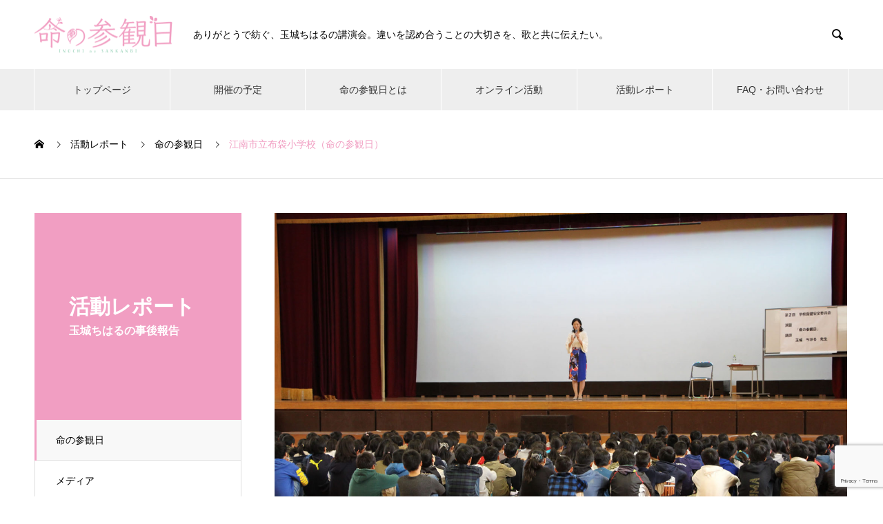

--- FILE ---
content_type: text/html; charset=UTF-8
request_url: https://inochi.tamakichiharu.com/report/%E6%B1%9F%E5%8D%97%E5%B8%82%E7%AB%8B%E5%B8%83%E8%A2%8B%E5%B0%8F%E5%AD%A6%E6%A0%A1%EF%BC%88%E5%91%BD%E3%81%AE%E5%8F%82%E8%A6%B3%E6%97%A5%EF%BC%89/
body_size: 37247
content:

<!DOCTYPE html>
<html lang="ja" prefix="og: https://ogp.me/ns#">
<head>
<meta charset="UTF-8">
  <meta name="viewport" content="width=device-width, initial-scale=1">
  <meta name="description" content="ありがとうで紡ぐ、玉城ちはるの講演会。">
  <title>江南市立布袋小学校（命の参観日） - 命の参観日・玉城ちはるの講演会</title>
<meta name='robots' content='max-image-preview:large' />
	<style>img:is([sizes="auto" i], [sizes^="auto," i]) { contain-intrinsic-size: 3000px 1500px }</style>
	<link rel="alternate" type="application/rss+xml" title="命の参観日・玉城ちはるの講演会 &raquo; フィード" href="https://inochi.tamakichiharu.com/feed/" />
<link rel="alternate" type="application/rss+xml" title="命の参観日・玉城ちはるの講演会 &raquo; コメントフィード" href="https://inochi.tamakichiharu.com/comments/feed/" />

<!-- SEO SIMPLE PACK 3.6.2 -->
<meta name="keywords" content="命の参観日,玉城ちはる,ちがいを認め合う,多文化共生講演会,優しさ貯金ゲーム,いじめ問題,子育て,周囲の理解不足,職場の軋轢,PTA研修,道徳コンサート,小学校研修,中学校研修,高校研修,チャリティ,生涯学習,">
<link rel="canonical" href="https://inochi.tamakichiharu.com/report/%e6%b1%9f%e5%8d%97%e5%b8%82%e7%ab%8b%e5%b8%83%e8%a2%8b%e5%b0%8f%e5%ad%a6%e6%a0%a1%ef%bc%88%e5%91%bd%e3%81%ae%e5%8f%82%e8%a6%b3%e6%97%a5%ef%bc%89/">
<meta property="og:locale" content="ja_JP">
<meta property="og:type" content="article">
<meta property="og:image" content="https://inochi.tamakichiharu.com/wp_2021/wp-content/uploads/2018/01/20180116_konan_1.jpg">
<meta property="og:title" content="江南市立布袋小学校（命の参観日） - 命の参観日・玉城ちはるの講演会">
<meta property="og:url" content="https://inochi.tamakichiharu.com/report/%e6%b1%9f%e5%8d%97%e5%b8%82%e7%ab%8b%e5%b8%83%e8%a2%8b%e5%b0%8f%e5%ad%a6%e6%a0%a1%ef%bc%88%e5%91%bd%e3%81%ae%e5%8f%82%e8%a6%b3%e6%97%a5%ef%bc%89/">
<meta property="og:site_name" content="命の参観日・玉城ちはるの講演会">
<meta name="twitter:card" content="summary_large_image">
<!-- Google Analytics (gtag.js) -->
<script async src="https://www.googletagmanager.com/gtag/js?id=G-0ELGQRNMXT"></script>
<script>
	window.dataLayer = window.dataLayer || [];
	function gtag(){dataLayer.push(arguments);}
	gtag("js", new Date());
	gtag("config", "G-0ELGQRNMXT");
</script>
	<!-- / SEO SIMPLE PACK -->

<script type="text/javascript">
/* <![CDATA[ */
window._wpemojiSettings = {"baseUrl":"https:\/\/s.w.org\/images\/core\/emoji\/16.0.1\/72x72\/","ext":".png","svgUrl":"https:\/\/s.w.org\/images\/core\/emoji\/16.0.1\/svg\/","svgExt":".svg","source":{"concatemoji":"https:\/\/inochi.tamakichiharu.com\/wp_2021\/wp-includes\/js\/wp-emoji-release.min.js?ver=6.8.3"}};
/*! This file is auto-generated */
!function(s,n){var o,i,e;function c(e){try{var t={supportTests:e,timestamp:(new Date).valueOf()};sessionStorage.setItem(o,JSON.stringify(t))}catch(e){}}function p(e,t,n){e.clearRect(0,0,e.canvas.width,e.canvas.height),e.fillText(t,0,0);var t=new Uint32Array(e.getImageData(0,0,e.canvas.width,e.canvas.height).data),a=(e.clearRect(0,0,e.canvas.width,e.canvas.height),e.fillText(n,0,0),new Uint32Array(e.getImageData(0,0,e.canvas.width,e.canvas.height).data));return t.every(function(e,t){return e===a[t]})}function u(e,t){e.clearRect(0,0,e.canvas.width,e.canvas.height),e.fillText(t,0,0);for(var n=e.getImageData(16,16,1,1),a=0;a<n.data.length;a++)if(0!==n.data[a])return!1;return!0}function f(e,t,n,a){switch(t){case"flag":return n(e,"\ud83c\udff3\ufe0f\u200d\u26a7\ufe0f","\ud83c\udff3\ufe0f\u200b\u26a7\ufe0f")?!1:!n(e,"\ud83c\udde8\ud83c\uddf6","\ud83c\udde8\u200b\ud83c\uddf6")&&!n(e,"\ud83c\udff4\udb40\udc67\udb40\udc62\udb40\udc65\udb40\udc6e\udb40\udc67\udb40\udc7f","\ud83c\udff4\u200b\udb40\udc67\u200b\udb40\udc62\u200b\udb40\udc65\u200b\udb40\udc6e\u200b\udb40\udc67\u200b\udb40\udc7f");case"emoji":return!a(e,"\ud83e\udedf")}return!1}function g(e,t,n,a){var r="undefined"!=typeof WorkerGlobalScope&&self instanceof WorkerGlobalScope?new OffscreenCanvas(300,150):s.createElement("canvas"),o=r.getContext("2d",{willReadFrequently:!0}),i=(o.textBaseline="top",o.font="600 32px Arial",{});return e.forEach(function(e){i[e]=t(o,e,n,a)}),i}function t(e){var t=s.createElement("script");t.src=e,t.defer=!0,s.head.appendChild(t)}"undefined"!=typeof Promise&&(o="wpEmojiSettingsSupports",i=["flag","emoji"],n.supports={everything:!0,everythingExceptFlag:!0},e=new Promise(function(e){s.addEventListener("DOMContentLoaded",e,{once:!0})}),new Promise(function(t){var n=function(){try{var e=JSON.parse(sessionStorage.getItem(o));if("object"==typeof e&&"number"==typeof e.timestamp&&(new Date).valueOf()<e.timestamp+604800&&"object"==typeof e.supportTests)return e.supportTests}catch(e){}return null}();if(!n){if("undefined"!=typeof Worker&&"undefined"!=typeof OffscreenCanvas&&"undefined"!=typeof URL&&URL.createObjectURL&&"undefined"!=typeof Blob)try{var e="postMessage("+g.toString()+"("+[JSON.stringify(i),f.toString(),p.toString(),u.toString()].join(",")+"));",a=new Blob([e],{type:"text/javascript"}),r=new Worker(URL.createObjectURL(a),{name:"wpTestEmojiSupports"});return void(r.onmessage=function(e){c(n=e.data),r.terminate(),t(n)})}catch(e){}c(n=g(i,f,p,u))}t(n)}).then(function(e){for(var t in e)n.supports[t]=e[t],n.supports.everything=n.supports.everything&&n.supports[t],"flag"!==t&&(n.supports.everythingExceptFlag=n.supports.everythingExceptFlag&&n.supports[t]);n.supports.everythingExceptFlag=n.supports.everythingExceptFlag&&!n.supports.flag,n.DOMReady=!1,n.readyCallback=function(){n.DOMReady=!0}}).then(function(){return e}).then(function(){var e;n.supports.everything||(n.readyCallback(),(e=n.source||{}).concatemoji?t(e.concatemoji):e.wpemoji&&e.twemoji&&(t(e.twemoji),t(e.wpemoji)))}))}((window,document),window._wpemojiSettings);
/* ]]> */
</script>
<link rel="preconnect" href="https://fonts.googleapis.com">
<link rel="preconnect" href="https://fonts.gstatic.com" crossorigin>
<link href="https://fonts.googleapis.com/css2?family=Noto+Sans+JP:wght@400;600" rel="stylesheet">
<style id='wp-emoji-styles-inline-css' type='text/css'>

	img.wp-smiley, img.emoji {
		display: inline !important;
		border: none !important;
		box-shadow: none !important;
		height: 1em !important;
		width: 1em !important;
		margin: 0 0.07em !important;
		vertical-align: -0.1em !important;
		background: none !important;
		padding: 0 !important;
	}
</style>
<link rel='stylesheet' id='wp-block-library-css' href='https://inochi.tamakichiharu.com/wp_2021/wp-includes/css/dist/block-library/style.min.css?ver=6.8.3' type='text/css' media='all' />
<style id='classic-theme-styles-inline-css' type='text/css'>
/*! This file is auto-generated */
.wp-block-button__link{color:#fff;background-color:#32373c;border-radius:9999px;box-shadow:none;text-decoration:none;padding:calc(.667em + 2px) calc(1.333em + 2px);font-size:1.125em}.wp-block-file__button{background:#32373c;color:#fff;text-decoration:none}
</style>
<style id='global-styles-inline-css' type='text/css'>
:root{--wp--preset--aspect-ratio--square: 1;--wp--preset--aspect-ratio--4-3: 4/3;--wp--preset--aspect-ratio--3-4: 3/4;--wp--preset--aspect-ratio--3-2: 3/2;--wp--preset--aspect-ratio--2-3: 2/3;--wp--preset--aspect-ratio--16-9: 16/9;--wp--preset--aspect-ratio--9-16: 9/16;--wp--preset--color--black: #000000;--wp--preset--color--cyan-bluish-gray: #abb8c3;--wp--preset--color--white: #ffffff;--wp--preset--color--pale-pink: #f78da7;--wp--preset--color--vivid-red: #cf2e2e;--wp--preset--color--luminous-vivid-orange: #ff6900;--wp--preset--color--luminous-vivid-amber: #fcb900;--wp--preset--color--light-green-cyan: #7bdcb5;--wp--preset--color--vivid-green-cyan: #00d084;--wp--preset--color--pale-cyan-blue: #8ed1fc;--wp--preset--color--vivid-cyan-blue: #0693e3;--wp--preset--color--vivid-purple: #9b51e0;--wp--preset--gradient--vivid-cyan-blue-to-vivid-purple: linear-gradient(135deg,rgba(6,147,227,1) 0%,rgb(155,81,224) 100%);--wp--preset--gradient--light-green-cyan-to-vivid-green-cyan: linear-gradient(135deg,rgb(122,220,180) 0%,rgb(0,208,130) 100%);--wp--preset--gradient--luminous-vivid-amber-to-luminous-vivid-orange: linear-gradient(135deg,rgba(252,185,0,1) 0%,rgba(255,105,0,1) 100%);--wp--preset--gradient--luminous-vivid-orange-to-vivid-red: linear-gradient(135deg,rgba(255,105,0,1) 0%,rgb(207,46,46) 100%);--wp--preset--gradient--very-light-gray-to-cyan-bluish-gray: linear-gradient(135deg,rgb(238,238,238) 0%,rgb(169,184,195) 100%);--wp--preset--gradient--cool-to-warm-spectrum: linear-gradient(135deg,rgb(74,234,220) 0%,rgb(151,120,209) 20%,rgb(207,42,186) 40%,rgb(238,44,130) 60%,rgb(251,105,98) 80%,rgb(254,248,76) 100%);--wp--preset--gradient--blush-light-purple: linear-gradient(135deg,rgb(255,206,236) 0%,rgb(152,150,240) 100%);--wp--preset--gradient--blush-bordeaux: linear-gradient(135deg,rgb(254,205,165) 0%,rgb(254,45,45) 50%,rgb(107,0,62) 100%);--wp--preset--gradient--luminous-dusk: linear-gradient(135deg,rgb(255,203,112) 0%,rgb(199,81,192) 50%,rgb(65,88,208) 100%);--wp--preset--gradient--pale-ocean: linear-gradient(135deg,rgb(255,245,203) 0%,rgb(182,227,212) 50%,rgb(51,167,181) 100%);--wp--preset--gradient--electric-grass: linear-gradient(135deg,rgb(202,248,128) 0%,rgb(113,206,126) 100%);--wp--preset--gradient--midnight: linear-gradient(135deg,rgb(2,3,129) 0%,rgb(40,116,252) 100%);--wp--preset--font-size--small: 13px;--wp--preset--font-size--medium: 20px;--wp--preset--font-size--large: 36px;--wp--preset--font-size--x-large: 42px;--wp--preset--spacing--20: 0.44rem;--wp--preset--spacing--30: 0.67rem;--wp--preset--spacing--40: 1rem;--wp--preset--spacing--50: 1.5rem;--wp--preset--spacing--60: 2.25rem;--wp--preset--spacing--70: 3.38rem;--wp--preset--spacing--80: 5.06rem;--wp--preset--shadow--natural: 6px 6px 9px rgba(0, 0, 0, 0.2);--wp--preset--shadow--deep: 12px 12px 50px rgba(0, 0, 0, 0.4);--wp--preset--shadow--sharp: 6px 6px 0px rgba(0, 0, 0, 0.2);--wp--preset--shadow--outlined: 6px 6px 0px -3px rgba(255, 255, 255, 1), 6px 6px rgba(0, 0, 0, 1);--wp--preset--shadow--crisp: 6px 6px 0px rgba(0, 0, 0, 1);}:where(.is-layout-flex){gap: 0.5em;}:where(.is-layout-grid){gap: 0.5em;}body .is-layout-flex{display: flex;}.is-layout-flex{flex-wrap: wrap;align-items: center;}.is-layout-flex > :is(*, div){margin: 0;}body .is-layout-grid{display: grid;}.is-layout-grid > :is(*, div){margin: 0;}:where(.wp-block-columns.is-layout-flex){gap: 2em;}:where(.wp-block-columns.is-layout-grid){gap: 2em;}:where(.wp-block-post-template.is-layout-flex){gap: 1.25em;}:where(.wp-block-post-template.is-layout-grid){gap: 1.25em;}.has-black-color{color: var(--wp--preset--color--black) !important;}.has-cyan-bluish-gray-color{color: var(--wp--preset--color--cyan-bluish-gray) !important;}.has-white-color{color: var(--wp--preset--color--white) !important;}.has-pale-pink-color{color: var(--wp--preset--color--pale-pink) !important;}.has-vivid-red-color{color: var(--wp--preset--color--vivid-red) !important;}.has-luminous-vivid-orange-color{color: var(--wp--preset--color--luminous-vivid-orange) !important;}.has-luminous-vivid-amber-color{color: var(--wp--preset--color--luminous-vivid-amber) !important;}.has-light-green-cyan-color{color: var(--wp--preset--color--light-green-cyan) !important;}.has-vivid-green-cyan-color{color: var(--wp--preset--color--vivid-green-cyan) !important;}.has-pale-cyan-blue-color{color: var(--wp--preset--color--pale-cyan-blue) !important;}.has-vivid-cyan-blue-color{color: var(--wp--preset--color--vivid-cyan-blue) !important;}.has-vivid-purple-color{color: var(--wp--preset--color--vivid-purple) !important;}.has-black-background-color{background-color: var(--wp--preset--color--black) !important;}.has-cyan-bluish-gray-background-color{background-color: var(--wp--preset--color--cyan-bluish-gray) !important;}.has-white-background-color{background-color: var(--wp--preset--color--white) !important;}.has-pale-pink-background-color{background-color: var(--wp--preset--color--pale-pink) !important;}.has-vivid-red-background-color{background-color: var(--wp--preset--color--vivid-red) !important;}.has-luminous-vivid-orange-background-color{background-color: var(--wp--preset--color--luminous-vivid-orange) !important;}.has-luminous-vivid-amber-background-color{background-color: var(--wp--preset--color--luminous-vivid-amber) !important;}.has-light-green-cyan-background-color{background-color: var(--wp--preset--color--light-green-cyan) !important;}.has-vivid-green-cyan-background-color{background-color: var(--wp--preset--color--vivid-green-cyan) !important;}.has-pale-cyan-blue-background-color{background-color: var(--wp--preset--color--pale-cyan-blue) !important;}.has-vivid-cyan-blue-background-color{background-color: var(--wp--preset--color--vivid-cyan-blue) !important;}.has-vivid-purple-background-color{background-color: var(--wp--preset--color--vivid-purple) !important;}.has-black-border-color{border-color: var(--wp--preset--color--black) !important;}.has-cyan-bluish-gray-border-color{border-color: var(--wp--preset--color--cyan-bluish-gray) !important;}.has-white-border-color{border-color: var(--wp--preset--color--white) !important;}.has-pale-pink-border-color{border-color: var(--wp--preset--color--pale-pink) !important;}.has-vivid-red-border-color{border-color: var(--wp--preset--color--vivid-red) !important;}.has-luminous-vivid-orange-border-color{border-color: var(--wp--preset--color--luminous-vivid-orange) !important;}.has-luminous-vivid-amber-border-color{border-color: var(--wp--preset--color--luminous-vivid-amber) !important;}.has-light-green-cyan-border-color{border-color: var(--wp--preset--color--light-green-cyan) !important;}.has-vivid-green-cyan-border-color{border-color: var(--wp--preset--color--vivid-green-cyan) !important;}.has-pale-cyan-blue-border-color{border-color: var(--wp--preset--color--pale-cyan-blue) !important;}.has-vivid-cyan-blue-border-color{border-color: var(--wp--preset--color--vivid-cyan-blue) !important;}.has-vivid-purple-border-color{border-color: var(--wp--preset--color--vivid-purple) !important;}.has-vivid-cyan-blue-to-vivid-purple-gradient-background{background: var(--wp--preset--gradient--vivid-cyan-blue-to-vivid-purple) !important;}.has-light-green-cyan-to-vivid-green-cyan-gradient-background{background: var(--wp--preset--gradient--light-green-cyan-to-vivid-green-cyan) !important;}.has-luminous-vivid-amber-to-luminous-vivid-orange-gradient-background{background: var(--wp--preset--gradient--luminous-vivid-amber-to-luminous-vivid-orange) !important;}.has-luminous-vivid-orange-to-vivid-red-gradient-background{background: var(--wp--preset--gradient--luminous-vivid-orange-to-vivid-red) !important;}.has-very-light-gray-to-cyan-bluish-gray-gradient-background{background: var(--wp--preset--gradient--very-light-gray-to-cyan-bluish-gray) !important;}.has-cool-to-warm-spectrum-gradient-background{background: var(--wp--preset--gradient--cool-to-warm-spectrum) !important;}.has-blush-light-purple-gradient-background{background: var(--wp--preset--gradient--blush-light-purple) !important;}.has-blush-bordeaux-gradient-background{background: var(--wp--preset--gradient--blush-bordeaux) !important;}.has-luminous-dusk-gradient-background{background: var(--wp--preset--gradient--luminous-dusk) !important;}.has-pale-ocean-gradient-background{background: var(--wp--preset--gradient--pale-ocean) !important;}.has-electric-grass-gradient-background{background: var(--wp--preset--gradient--electric-grass) !important;}.has-midnight-gradient-background{background: var(--wp--preset--gradient--midnight) !important;}.has-small-font-size{font-size: var(--wp--preset--font-size--small) !important;}.has-medium-font-size{font-size: var(--wp--preset--font-size--medium) !important;}.has-large-font-size{font-size: var(--wp--preset--font-size--large) !important;}.has-x-large-font-size{font-size: var(--wp--preset--font-size--x-large) !important;}
:where(.wp-block-post-template.is-layout-flex){gap: 1.25em;}:where(.wp-block-post-template.is-layout-grid){gap: 1.25em;}
:where(.wp-block-columns.is-layout-flex){gap: 2em;}:where(.wp-block-columns.is-layout-grid){gap: 2em;}
:root :where(.wp-block-pullquote){font-size: 1.5em;line-height: 1.6;}
</style>
<link rel='stylesheet' id='contact-form-7-css' href='https://inochi.tamakichiharu.com/wp_2021/wp-content/plugins/contact-form-7/includes/css/styles.css?ver=6.1.3' type='text/css' media='all' />
<link rel='stylesheet' id='tcd-maps-css' href='https://inochi.tamakichiharu.com/wp_2021/wp-content/plugins/tcd-google-maps/admin.css?ver=6.8.3' type='text/css' media='all' />
<link rel='stylesheet' id='parent-style-css' href='https://inochi.tamakichiharu.com/wp_2021/wp-content/themes/nano_tcd065/style.css?ver=6.8.3' type='text/css' media='all' />
<link rel='stylesheet' id='nano-style-css' href='https://inochi.tamakichiharu.com/wp_2021/wp-content/themes/nano_tcd065_child/style.css?ver=1.20' type='text/css' media='all' />
<link rel='stylesheet' id='design-plus-css' href='https://inochi.tamakichiharu.com/wp_2021/wp-content/themes/nano_tcd065/assets/css/design-plus.css?ver=1.20' type='text/css' media='all' />
<style>:root {
  --tcd-font-type1: Arial,"Hiragino Sans","Yu Gothic Medium","Meiryo",sans-serif;
  --tcd-font-type2: "Times New Roman",Times,"Yu Mincho","游明朝","游明朝体","Hiragino Mincho Pro",serif;
  --tcd-font-type3: Palatino,"Yu Kyokasho","游教科書体","UD デジタル 教科書体 N","游明朝","游明朝体","Hiragino Mincho Pro","Meiryo",serif;
  --tcd-font-type-logo: "Noto Sans JP",sans-serif;
}</style>
<script type="text/javascript" src="https://inochi.tamakichiharu.com/wp_2021/wp-includes/js/jquery/jquery.min.js?ver=3.7.1" id="jquery-core-js"></script>
<script type="text/javascript" src="https://inochi.tamakichiharu.com/wp_2021/wp-includes/js/jquery/jquery-migrate.min.js?ver=3.4.1" id="jquery-migrate-js"></script>
<link rel="https://api.w.org/" href="https://inochi.tamakichiharu.com/wp-json/" /><link rel="alternate" title="JSON" type="application/json" href="https://inochi.tamakichiharu.com/wp-json/wp/v2/works/394" /><link rel='shortlink' href='https://inochi.tamakichiharu.com/?p=394' />
<link rel="alternate" title="oEmbed (JSON)" type="application/json+oembed" href="https://inochi.tamakichiharu.com/wp-json/oembed/1.0/embed?url=https%3A%2F%2Finochi.tamakichiharu.com%2Freport%2F%25e6%25b1%259f%25e5%258d%2597%25e5%25b8%2582%25e7%25ab%258b%25e5%25b8%2583%25e8%25a2%258b%25e5%25b0%258f%25e5%25ad%25a6%25e6%25a0%25a1%25ef%25bc%2588%25e5%2591%25bd%25e3%2581%25ae%25e5%258f%2582%25e8%25a6%25b3%25e6%2597%25a5%25ef%25bc%2589%2F" />
<link rel="alternate" title="oEmbed (XML)" type="text/xml+oembed" href="https://inochi.tamakichiharu.com/wp-json/oembed/1.0/embed?url=https%3A%2F%2Finochi.tamakichiharu.com%2Freport%2F%25e6%25b1%259f%25e5%258d%2597%25e5%25b8%2582%25e7%25ab%258b%25e5%25b8%2583%25e8%25a2%258b%25e5%25b0%258f%25e5%25ad%25a6%25e6%25a0%25a1%25ef%25bc%2588%25e5%2591%25bd%25e3%2581%25ae%25e5%258f%2582%25e8%25a6%25b3%25e6%2597%25a5%25ef%25bc%2589%2F&#038;format=xml" />
<link rel="shortcut icon" href="https://inochi.tamakichiharu.com/wp_2021/wp-content/uploads/2021/04/faicon.png">
<style>
.c-comment__form-submit:hover,.p-cb__item-btn a,.c-pw__btn,.p-readmore__btn:hover,.p-page-links a:hover span,.p-page-links > span,.p-pager a:hover,.p-pager span,.p-pagetop:focus,.p-pagetop:hover,.p-widget__title{background: #f19ec2}.p-breadcrumb__item{color: #f19ec2}.widget_nav_menu a:hover,.p-article02 a:hover .p-article02__title{color: #f19ec2}.p-entry__body a,.custom-html-widget a{color: #f19ec2}body{font-family: var(--tcd-font-type1)}.c-logo,.p-page-header__title,.p-banner__title,.p-cover__title,.p-archive-header__title,.p-article05__title,.p-article09__title,.p-cb__item-title,.p-article11__title,.p-article12__title,.p-index-content01__title,.p-header-content__title,.p-megamenu01__item-list > li > a,.p-article13__title,.p-megamenu02__title,.p-cover__header-title{font-family: var(--tcd-font-type2)}.c-font-type--logo{font-family: var(--tcd-font-type-logo);font-weight: bold}.p-hover-effect--type1:hover img{-webkit-transform: scale(1.2);transform: scale(1.2)}.p-blog__title{color: #000000;font-size: 28px}.p-cat--4{color: ;border: 1px solid }.p-cat--5{color: ;border: 1px solid }.p-cat--6{color: ;border: 1px solid }.p-article04:hover a .p-article04__title{color: #f19ec2}.p-article06__content{border-left: 4px solid #f19ec2}.p-article06__title a:hover{color: #f19ec2}.p-article06__cat:hover{background: #f19ec2}.l-header{background: #ffffff}.l-header--fixed.is-active{background: #ffffff}.l-header__desc{color: #000000;font-size: 14px}.l-header__nav{background: #eeeeee}.p-global-nav > li > a,.p-menu-btn{color: #333333}.p-global-nav > li > a:hover,.p-global-nav > .current-menu-item > a,.p-global-nav > .current-menu-ancestor > a,.p-global-nav > .current-menu-parent > a{background: #333333;color: #ffffff}.p-global-nav .sub-menu a{background: #f19ec2;color: #ffffff}.p-global-nav .sub-menu a:hover{background: #98cbd3;color: #ffffff}.p-global-nav .menu-item-has-children > a > .p-global-nav__toggle::before{border-color: #333333}.p-megamenu02::before{background: #d80100}.p-megamenu02__list a:hover .p-article13__title{color: #d80100}.p-footer-banners{background: #f4f4f4}.p-info{background: #ffffff;color: #000000}.p-info__logo{font-size: 40px}.p-info__desc{color: #000000;font-size: 14px}.p-footer-widgets{background: #ffffff;color: #000000}.p-footer-widget__title{color: #d90000}.p-footer-nav{background: #ffffff;color: #000000}.p-footer-nav a{color: #000000}.p-footer-nav a:hover{color: #000000}.p-copyright{background: #333333}.p-blog__title,.p-entry,.p-headline,.p-cat-list__title{border-top: 3px solid #f19ec2}.p-works-entry__header{border-bottom: 3px solid #f19ec2}.p-article01 a:hover .p-article01__title,.p-article03 a:hover .p-article03__title,.p-article05__link,.p-article08__title a:hover,.p-article09__link,.p-article07 a:hover .p-article07__title,.p-article10 a:hover .p-article10__title{color: #f19ec2}.p-page-header,.p-list__item a::before,.p-cover__header,.p-works-entry__cat:hover,.p-service-cat-header{background: #f19ec2}.p-page-header__title,.p-cover__header-title{color: #ffffff;font-size: 30px}.p-page-header__sub,.p-cover__header-sub{color: #ffffff;font-size: 16px}.p-works-entry__title{font-size: 32px}.p-entry__body{font-size: 16px}@media screen and (max-width: 767px) {.p-blog__title{font-size: 24px}.p-list .is-current > a{color: #f19ec2}.p-works-entry__title{font-size: 20px}.p-entry__body{font-size: 14px}}@media screen and (max-width: 1199px) {.p-global-nav > li > a,.p-global-nav > li > a:hover,.p-accordion-nav li > a,.p-accordion-nav li > a:hover{background: #ffffff;color: #000000}}@media screen and (max-width: 991px) {.p-page-header__title,.p-cover__header-title{font-size: 20px}.p-page-header__sub,.p-cover__header-sub{font-size: 14px}}.c-load--type1 { border: 3px solid rgba(241, 158, 194, 0.2); border-top-color: #f19ec2; }
</style>
<link rel="stylesheet" href="https://inochi.tamakichiharu.com/wp_2021/wp-content/themes/nano_tcd065/pagebuilder/assets/css/pagebuilder.css?ver=1.6.3">
<style type="text/css">
.tcd-pb-row.row1 { margin-bottom:30px; background-color:#ffffff; }
.tcd-pb-row.row1 .tcd-pb-row-inner { margin-left:-15px; margin-right:-15px; }
.tcd-pb-row.row1 .tcd-pb-col.col1 { width:33.3333%; padding-left:15px; padding-right:15px; }
.tcd-pb-row.row1 .tcd-pb-col.col2 { width:33.3333%; padding-left:15px; padding-right:15px; }
.tcd-pb-row.row1 .tcd-pb-col.col3 { width:33.3333%; padding-left:15px; padding-right:15px; }
.tcd-pb-row.row1 .tcd-pb-col.col1 .tcd-pb-widget.widget1 { margin-bottom:30px; }
.tcd-pb-row.row1 .tcd-pb-col.col2 .tcd-pb-widget.widget1 { margin-bottom:30px; }
.tcd-pb-row.row1 .tcd-pb-col.col3 .tcd-pb-widget.widget1 { margin-bottom:30px; }
@media only screen and (max-width:767px) {
  .tcd-pb-row.row1 { margin-bottom:30px; }
  .tcd-pb-row.row1 .tcd-pb-row-inner { margin-left:-15px; margin-right:-15px; }
  .tcd-pb-row.row1 .tcd-pb-col.col1 { padding-left:15px; padding-right:15px; }
  .tcd-pb-row.row1 .tcd-pb-col.col1 { width:100%; float:none; margin-bottom:30px; }
  .tcd-pb-row.row1 .tcd-pb-col.col1 .tcd-pb-widget.widget1 { margin-bottom:30px; }
  .tcd-pb-row.row1 .tcd-pb-col.col2 { padding-left:15px; padding-right:15px; }
  .tcd-pb-row.row1 .tcd-pb-col.col2 { width:100%; float:none; margin-bottom:30px; }
  .tcd-pb-row.row1 .tcd-pb-col.col2 .tcd-pb-widget.widget1 { margin-bottom:30px; }
  .tcd-pb-row.row1 .tcd-pb-col.col3 { padding-left:15px; padding-right:15px; }
  .tcd-pb-row.row1 .tcd-pb-col.col3 { width:100%; float:none; }
  .tcd-pb-row.row1 .tcd-pb-col.col3 .tcd-pb-widget.widget1 { margin-bottom:30px; }
}
.tcd-pb-row.row2 { margin-bottom:30px; background-color:#ffffff; }
.tcd-pb-row.row2 .tcd-pb-row-inner { margin-left:-15px; margin-right:-15px; }
.tcd-pb-row.row2 .tcd-pb-col.col1 { width:33.3333%; padding-left:15px; padding-right:15px; }
.tcd-pb-row.row2 .tcd-pb-col.col2 { width:33.3333%; padding-left:15px; padding-right:15px; }
.tcd-pb-row.row2 .tcd-pb-col.col3 { width:33.3333%; padding-left:15px; padding-right:15px; }
.tcd-pb-row.row2 .tcd-pb-col.col1 .tcd-pb-widget.widget1 { margin-bottom:30px; }
.tcd-pb-row.row2 .tcd-pb-col.col2 .tcd-pb-widget.widget1 { margin-bottom:30px; }
.tcd-pb-row.row2 .tcd-pb-col.col3 .tcd-pb-widget.widget1 { margin-bottom:30px; }
@media only screen and (max-width:767px) {
  .tcd-pb-row.row2 { margin-bottom:30px; }
  .tcd-pb-row.row2 .tcd-pb-row-inner { margin-left:-15px; margin-right:-15px; }
  .tcd-pb-row.row2 .tcd-pb-col.col1 { padding-left:15px; padding-right:15px; }
  .tcd-pb-row.row2 .tcd-pb-col.col1 { width:100%; float:none; margin-bottom:30px; }
  .tcd-pb-row.row2 .tcd-pb-col.col1 .tcd-pb-widget.widget1 { margin-bottom:30px; }
  .tcd-pb-row.row2 .tcd-pb-col.col2 { padding-left:15px; padding-right:15px; }
  .tcd-pb-row.row2 .tcd-pb-col.col2 { width:100%; float:none; margin-bottom:30px; }
  .tcd-pb-row.row2 .tcd-pb-col.col2 .tcd-pb-widget.widget1 { margin-bottom:30px; }
  .tcd-pb-row.row2 .tcd-pb-col.col3 { padding-left:15px; padding-right:15px; }
  .tcd-pb-row.row2 .tcd-pb-col.col3 { width:100%; float:none; }
  .tcd-pb-row.row2 .tcd-pb-col.col3 .tcd-pb-widget.widget1 { margin-bottom:30px; }
}
</style>

</head>
<body class="wp-singular works-template-default single single-works postid-394 wp-embed-responsive wp-theme-nano_tcd065 wp-child-theme-nano_tcd065_child">

  
<div id="site_loader_overlay">
  <div id="site_loader_animation" class="c-load--type1">
      </div>
</div>

  <header id="js-header" class="l-header">
    <div class="l-header__inner l-inner">

      <div class="l-header__logo c-logo">
    <a href="https://inochi.tamakichiharu.com/">
      <img src="https://inochi.tamakichiharu.com/wp_2021/wp-content/uploads/2021/04/logo-1-e1625039381986.png" alt="命の参観日・玉城ちはるの講演会" width="200" height="54.5">
      </a>
  </div>

      <p class="l-header__desc">ありがとうで紡ぐ、玉城ちはるの講演会。違いを認め合うことの大切さを、歌と共に伝えたい。</p>

            <form id="js-header__form" role="search" method="get" class="l-header__form" action="https://inochi.tamakichiharu.com/" _lpchecked="1">
		    <input id="js-header__form-input" class="l-header__form-input with_lang_btn" type="text" value="" name="s" tabindex="-1">
        <button id="js-header__form-close" class="l-header__form-close p-close-btn" aria-hidden="true" type="button">閉じる</button>
      </form>
      <button id="js-header__search" class="l-header__search with_lang_btn" aria-hidden="true">&#xe915;</button>
      
   
    </div>
    <button id="js-menu-btn" class="p-menu-btn c-menu-btn"></button>
    <nav id="js-header__nav" class="l-header__nav">
      <ul id="js-global-nav" class="p-global-nav l-inner"><li id="menu-item-56" class="menu-item menu-item-type-post_type menu-item-object-page menu-item-home menu-item-56"><a href="https://inochi.tamakichiharu.com/">トップページ<span class="p-global-nav__toggle"></span></a></li>
<li id="menu-item-59" class="menu-item menu-item-type-taxonomy menu-item-object-news_category menu-item-59"><a href="https://inochi.tamakichiharu.com/news_category/inochibosankanbi/">開催の予定<span class="p-global-nav__toggle"></span></a></li>
<li id="menu-item-132" class="menu-item menu-item-type-post_type menu-item-object-page menu-item-132"><a href="https://inochi.tamakichiharu.com/about/">命の参観日とは<span class="p-global-nav__toggle"></span></a></li>
<li id="menu-item-61" class="menu-item menu-item-type-post_type menu-item-object-page menu-item-61"><a href="https://inochi.tamakichiharu.com/online/">オンライン活動<span class="p-global-nav__toggle"></span></a></li>
<li id="menu-item-156" class="menu-item menu-item-type-post_type_archive menu-item-object-works menu-item-156"><a href="https://inochi.tamakichiharu.com/report/">活動レポート<span class="p-global-nav__toggle"></span></a></li>
<li id="menu-item-57" class="menu-item menu-item-type-post_type menu-item-object-page menu-item-57"><a href="https://inochi.tamakichiharu.com/contact/">FAQ・お問い合わせ<span class="p-global-nav__toggle"></span></a></li>
</ul>      <button id="js-header__nav-close" class="l-header__nav-close p-close-btn">閉じる</button>
    </nav>

    
  </header>
  <main class="l-main">

<ol class="p-breadcrumb c-breadcrumb l-inner" itemscope itemtype="http://schema.org/BreadcrumbList">
<li class="p-breadcrumb__item c-breadcrumb__item c-breadcrumb__item--home" itemprop="itemListElement" itemscope itemtype="http://schema.org/ListItem"><a href="https://inochi.tamakichiharu.com/" itemprop="item"><span itemprop="name">HOME</span></a><meta itemprop="position" content="1"></li>
<li class="p-breadcrumb__item c-breadcrumb__item" itemprop="itemListElement" itemscope itemtype="http://schema.org/ListItem"><a href="https://inochi.tamakichiharu.com/report/" itemprop="item"><span itemprop="name">活動レポート</span></a><meta itemprop="position" content="2"></li>
<li class="p-breadcrumb__item c-breadcrumb__item" itemprop="itemListElement" itemscope itemtype="http://schema.org/ListItem"><a href="https://inochi.tamakichiharu.com/works_category/inochinosankanbi/" itemprop="item"><span itemprop="name">命の参観日</span></a><meta itemprop="position" content="3"></li>
<li class="p-breadcrumb__item c-breadcrumb__item" itemprop="itemListElement" itemscope itemtype="http://schema.org/ListItem"><span itemprop="name">江南市立布袋小学校（命の参観日）</span><meta itemprop="position" content="4"></li>
</ol>

<div class="l-contents l-contents--grid">

  <div class="l-contents__inner l-inner">

    <header class="l-page-header">
  <div class="p-page-header">
    <h1 class="p-page-header__title">活動レポート</h1>
    <p class="p-page-header__sub">玉城ちはるの事後報告</p>
  </div>

  <ul id="js-list" class="p-list">
<li class="p-list__item is-current is-parent"><a href="https://inochi.tamakichiharu.com/works_category/inochinosankanbi/">命の参観日</a></li><li class="p-list__item"><a href="https://inochi.tamakichiharu.com/works_category/massmedia/">メディア</a></li></ul>
</header>

    <div class="l-primary">

            <article class="p-works-entry">
        <header class="p-works-entry__header">

          			    <div class="p-works-entry__img">
            <img width="1920" height="1080" src="https://inochi.tamakichiharu.com/wp_2021/wp-content/uploads/2018/01/20180116_konan_1.jpg" class="attachment-full size-full wp-post-image" alt="" decoding="async" fetchpriority="high" srcset="https://inochi.tamakichiharu.com/wp_2021/wp-content/uploads/2018/01/20180116_konan_1.jpg 1920w, https://inochi.tamakichiharu.com/wp_2021/wp-content/uploads/2018/01/20180116_konan_1-300x169.jpg 300w, https://inochi.tamakichiharu.com/wp_2021/wp-content/uploads/2018/01/20180116_konan_1-1024x576.jpg 1024w, https://inochi.tamakichiharu.com/wp_2021/wp-content/uploads/2018/01/20180116_konan_1-768x432.jpg 768w, https://inochi.tamakichiharu.com/wp_2021/wp-content/uploads/2018/01/20180116_konan_1-1536x864.jpg 1536w" sizes="(max-width: 1920px) 100vw, 1920px" />          </div>
          
                    <a class="p-works-entry__cat" href="https://inochi.tamakichiharu.com/works_category/inochinosankanbi/">命の参観日</a>
          
          <h1 class="p-works-entry__title">江南市立布袋小学校（命の参観日）</h1>
          <time class="p-works-entry__date" datetime="2018-01-16">2018.01.16</time>

        </header>

        <div class="p-entry__body">
        <div id="tcd-pb-wrap">
 <div class="tcd-pb-row row1">
  <div class="tcd-pb-row-inner clearfix">
   <div class="tcd-pb-col col1">
    <div class="tcd-pb-widget widget1 pb-widget-image">
<img width="1920" height="1080" src="https://inochi.tamakichiharu.com/wp_2021/wp-content/uploads/2018/01/20180116_konan_6.jpg-のコピー.jpg" class="attachment-full size-full" alt="" decoding="async" loading="lazy" srcset="https://inochi.tamakichiharu.com/wp_2021/wp-content/uploads/2018/01/20180116_konan_6.jpg-のコピー.jpg 1920w, https://inochi.tamakichiharu.com/wp_2021/wp-content/uploads/2018/01/20180116_konan_6.jpg-のコピー-300x169.jpg 300w, https://inochi.tamakichiharu.com/wp_2021/wp-content/uploads/2018/01/20180116_konan_6.jpg-のコピー-1024x576.jpg 1024w, https://inochi.tamakichiharu.com/wp_2021/wp-content/uploads/2018/01/20180116_konan_6.jpg-のコピー-768x432.jpg 768w, https://inochi.tamakichiharu.com/wp_2021/wp-content/uploads/2018/01/20180116_konan_6.jpg-のコピー-1536x864.jpg 1536w" sizes="auto, (max-width: 1920px) 100vw, 1920px" />    </div>
   </div>
   <div class="tcd-pb-col col2">
    <div class="tcd-pb-widget widget1 pb-widget-image">
<img width="1920" height="1080" src="https://inochi.tamakichiharu.com/wp_2021/wp-content/uploads/2018/01/20180116_konan_5.jpg-のコピー.jpg" class="attachment-full size-full" alt="" decoding="async" loading="lazy" srcset="https://inochi.tamakichiharu.com/wp_2021/wp-content/uploads/2018/01/20180116_konan_5.jpg-のコピー.jpg 1920w, https://inochi.tamakichiharu.com/wp_2021/wp-content/uploads/2018/01/20180116_konan_5.jpg-のコピー-300x169.jpg 300w, https://inochi.tamakichiharu.com/wp_2021/wp-content/uploads/2018/01/20180116_konan_5.jpg-のコピー-1024x576.jpg 1024w, https://inochi.tamakichiharu.com/wp_2021/wp-content/uploads/2018/01/20180116_konan_5.jpg-のコピー-768x432.jpg 768w, https://inochi.tamakichiharu.com/wp_2021/wp-content/uploads/2018/01/20180116_konan_5.jpg-のコピー-1536x864.jpg 1536w" sizes="auto, (max-width: 1920px) 100vw, 1920px" />    </div>
   </div>
   <div class="tcd-pb-col col3">
    <div class="tcd-pb-widget widget1 pb-widget-image">
<img width="1920" height="1080" src="https://inochi.tamakichiharu.com/wp_2021/wp-content/uploads/2018/01/20180116_konan_4.jpg-のコピー.jpg" class="attachment-full size-full" alt="" decoding="async" loading="lazy" srcset="https://inochi.tamakichiharu.com/wp_2021/wp-content/uploads/2018/01/20180116_konan_4.jpg-のコピー.jpg 1920w, https://inochi.tamakichiharu.com/wp_2021/wp-content/uploads/2018/01/20180116_konan_4.jpg-のコピー-300x169.jpg 300w, https://inochi.tamakichiharu.com/wp_2021/wp-content/uploads/2018/01/20180116_konan_4.jpg-のコピー-1024x576.jpg 1024w, https://inochi.tamakichiharu.com/wp_2021/wp-content/uploads/2018/01/20180116_konan_4.jpg-のコピー-768x432.jpg 768w, https://inochi.tamakichiharu.com/wp_2021/wp-content/uploads/2018/01/20180116_konan_4.jpg-のコピー-1536x864.jpg 1536w" sizes="auto, (max-width: 1920px) 100vw, 1920px" />    </div>
   </div>
  </div>
 </div>
 <div class="tcd-pb-row row2">
  <div class="tcd-pb-row-inner clearfix">
   <div class="tcd-pb-col col1">
    <div class="tcd-pb-widget widget1 pb-widget-image">
<img width="1920" height="1080" src="https://inochi.tamakichiharu.com/wp_2021/wp-content/uploads/2018/01/20180116_konan_3.jpg-のコピー.jpg" class="attachment-full size-full" alt="" decoding="async" loading="lazy" srcset="https://inochi.tamakichiharu.com/wp_2021/wp-content/uploads/2018/01/20180116_konan_3.jpg-のコピー.jpg 1920w, https://inochi.tamakichiharu.com/wp_2021/wp-content/uploads/2018/01/20180116_konan_3.jpg-のコピー-300x169.jpg 300w, https://inochi.tamakichiharu.com/wp_2021/wp-content/uploads/2018/01/20180116_konan_3.jpg-のコピー-1024x576.jpg 1024w, https://inochi.tamakichiharu.com/wp_2021/wp-content/uploads/2018/01/20180116_konan_3.jpg-のコピー-768x432.jpg 768w, https://inochi.tamakichiharu.com/wp_2021/wp-content/uploads/2018/01/20180116_konan_3.jpg-のコピー-1536x864.jpg 1536w" sizes="auto, (max-width: 1920px) 100vw, 1920px" />    </div>
   </div>
   <div class="tcd-pb-col col2">
    <div class="tcd-pb-widget widget1 pb-widget-image">
<img width="1920" height="1080" src="https://inochi.tamakichiharu.com/wp_2021/wp-content/uploads/2018/01/20180116_konan_7.jpg-のコピー.jpg" class="attachment-full size-full" alt="" decoding="async" loading="lazy" srcset="https://inochi.tamakichiharu.com/wp_2021/wp-content/uploads/2018/01/20180116_konan_7.jpg-のコピー.jpg 1920w, https://inochi.tamakichiharu.com/wp_2021/wp-content/uploads/2018/01/20180116_konan_7.jpg-のコピー-300x169.jpg 300w, https://inochi.tamakichiharu.com/wp_2021/wp-content/uploads/2018/01/20180116_konan_7.jpg-のコピー-1024x576.jpg 1024w, https://inochi.tamakichiharu.com/wp_2021/wp-content/uploads/2018/01/20180116_konan_7.jpg-のコピー-768x432.jpg 768w, https://inochi.tamakichiharu.com/wp_2021/wp-content/uploads/2018/01/20180116_konan_7.jpg-のコピー-1536x864.jpg 1536w" sizes="auto, (max-width: 1920px) 100vw, 1920px" />    </div>
   </div>
   <div class="tcd-pb-col col3">
    <div class="tcd-pb-widget widget1 pb-widget-image">
<img width="1920" height="1080" src="https://inochi.tamakichiharu.com/wp_2021/wp-content/uploads/2018/01/20180116_konan_8.jpg-のコピー.jpg" class="attachment-full size-full" alt="" decoding="async" loading="lazy" srcset="https://inochi.tamakichiharu.com/wp_2021/wp-content/uploads/2018/01/20180116_konan_8.jpg-のコピー.jpg 1920w, https://inochi.tamakichiharu.com/wp_2021/wp-content/uploads/2018/01/20180116_konan_8.jpg-のコピー-300x169.jpg 300w, https://inochi.tamakichiharu.com/wp_2021/wp-content/uploads/2018/01/20180116_konan_8.jpg-のコピー-1024x576.jpg 1024w, https://inochi.tamakichiharu.com/wp_2021/wp-content/uploads/2018/01/20180116_konan_8.jpg-のコピー-768x432.jpg 768w, https://inochi.tamakichiharu.com/wp_2021/wp-content/uploads/2018/01/20180116_konan_8.jpg-のコピー-1536x864.jpg 1536w" sizes="auto, (max-width: 1920px) 100vw, 1920px" />    </div>
   </div>
  </div>
 </div>
</div>
        </div>

        			  <ul class="p-nav01 c-nav01 u-clearfix">
			  	<li class="p-nav01__item--prev p-nav01__item c-nav01__item c-nav01__item--prev"><a href="https://inochi.tamakichiharu.com/report/%e4%bb%99%e5%8f%b0%e5%b8%82%e8%90%bd%e5%90%88%e5%b8%82%e5%96%b6%e4%bd%8f%e5%ae%85%ef%bc%88%e5%91%bd%e3%81%ae%e5%8f%82%e8%a6%b3%e6%97%a5%ef%bc%89/" data-prev="前の記事"><span>仙台市落合市営住宅（命の参観日）</span></a></li>
			  	<li class="p-nav01__item--next p-nav01__item c-nav01__item c-nav01__item--next"><a href="https://inochi.tamakichiharu.com/report/%e5%8c%97%e5%8c%ba%e7%ab%8b%e6%a2%85%e6%9c%a8%e5%b0%8f%e5%ad%a6%e6%a0%a1%ef%bc%88%e5%91%bd%e3%81%ae%e5%8f%82%e8%a6%b3%e6%97%a5%ef%bc%89/" data-next="次の記事"><span>北区立梅木小学校（命の参観日）</span></a></li>
			  </ul>
        
      </article><!-- /.p-works-entry -->
      
            <section class="p-latest-works">
        <h2 class="p-latest-works__headline">活動レポート</h2>

        <div class="p-latest-works__list">
                    <article class="p-latest-works__list-item p-article08">
            <a class="p-article08__img p-hover-effect--type1" href="https://inochi.tamakichiharu.com/report/%e7%86%8a%e6%9c%ac%e7%9c%8c%e8%8f%8a%e9%99%bd%e7%94%ba-%e4%ba%ba%e6%a8%a9%e3%81%ae%e3%81%be%e3%81%a1-%e8%8f%8a%e9%99%bd%e3%83%95%e3%82%a7%e3%82%b9%e3%82%bf%ef%bc%88%e5%91%bd%e3%81%ae%e5%8f%82%e8%a6%b3/">
              <img width="490" height="300" src="https://inochi.tamakichiharu.com/wp_2021/wp-content/uploads/2025/04/20240428_10_01-490x300.jpeg" class="attachment-size7 size-size7 wp-post-image" alt="" decoding="async" loading="lazy" />            </a>
            <h3 class="p-article08__title">
              <a href="https://inochi.tamakichiharu.com/report/%e7%86%8a%e6%9c%ac%e7%9c%8c%e8%8f%8a%e9%99%bd%e7%94%ba-%e4%ba%ba%e6%a8%a9%e3%81%ae%e3%81%be%e3%81%a1-%e8%8f%8a%e9%99%bd%e3%83%95%e3%82%a7%e3%82%b9%e3%82%bf%ef%bc%88%e5%91%bd%e3%81%ae%e5%8f%82%e8%a6%b3/">熊本県菊陽町 人権のまち 菊陽フェスタ（命の参観日）</a>
            </h3>
          </article>
                    <article class="p-latest-works__list-item p-article08">
            <a class="p-article08__img p-hover-effect--type1" href="https://inochi.tamakichiharu.com/report/1263/">
              <img width="490" height="300" src="https://inochi.tamakichiharu.com/wp_2021/wp-content/uploads/2023/06/356640618_6421597147916688_4092412405160088281_n-490x300.jpg" class="attachment-size7 size-size7 wp-post-image" alt="" decoding="async" loading="lazy" />            </a>
            <h3 class="p-article08__title">
              <a href="https://inochi.tamakichiharu.com/report/1263/">厚木市文化会館小ホール（令和5年度第1回家庭教育情報提供...</a>
            </h3>
          </article>
                    <article class="p-latest-works__list-item p-article08">
            <a class="p-article08__img p-hover-effect--type1" href="https://inochi.tamakichiharu.com/report/%e6%98%8e%e6%95%99%e5%af%ba%ef%bc%88%e5%b9%b3%e5%92%8c%e3%81%ae%e3%81%a4%e3%81%a9%e3%81%84%ef%bd%9e%e3%82%8f%e3%81%9f%e3%81%97%e3%81%ae%e5%b9%b3%e5%92%8c%e3%81%af%e3%80%81%e3%81%82%e3%81%aa%e3%81%9f/">
              <img width="490" height="300" src="https://inochi.tamakichiharu.com/wp_2021/wp-content/uploads/2021/06/no-image-report-490x300.jpg" class="attachment-size7 size-size7 wp-post-image" alt="" decoding="async" loading="lazy" />            </a>
            <h3 class="p-article08__title">
              <a href="https://inochi.tamakichiharu.com/report/%e6%98%8e%e6%95%99%e5%af%ba%ef%bc%88%e5%b9%b3%e5%92%8c%e3%81%ae%e3%81%a4%e3%81%a9%e3%81%84%ef%bd%9e%e3%82%8f%e3%81%9f%e3%81%97%e3%81%ae%e5%b9%b3%e5%92%8c%e3%81%af%e3%80%81%e3%81%82%e3%81%aa%e3%81%9f/">明教寺（平和のつどい～わたしの平和は、あなたの平和？～）</a>
            </h3>
          </article>
                    <article class="p-latest-works__list-item p-article08">
            <a class="p-article08__img p-hover-effect--type1" href="https://inochi.tamakichiharu.com/report/%e5%ba%83%e5%b3%b6%e7%9c%8c%e6%9d%b1%e5%9f%8e%e7%94%ba-%ef%bc%88%e5%91%bd%e3%81%ae%e5%8f%82%e8%a6%b3%e6%97%a5%ef%bc%89/">
              <img width="490" height="300" src="https://inochi.tamakichiharu.com/wp_2021/wp-content/uploads/2021/06/no-image-report-490x300.jpg" class="attachment-size7 size-size7 wp-post-image" alt="" decoding="async" loading="lazy" />            </a>
            <h3 class="p-article08__title">
              <a href="https://inochi.tamakichiharu.com/report/%e5%ba%83%e5%b3%b6%e7%9c%8c%e6%9d%b1%e5%9f%8e%e7%94%ba-%ef%bc%88%e5%91%bd%e3%81%ae%e5%8f%82%e8%a6%b3%e6%97%a5%ef%bc%89/">広島県東城町 （命の参観日）</a>
            </h3>
          </article>
                    <article class="p-latest-works__list-item p-article08">
            <a class="p-article08__img p-hover-effect--type1" href="https://inochi.tamakichiharu.com/report/%e3%82%b9%e3%82%bf%e3%83%bc%e3%83%91%e3%82%a4%e3%83%b3%e3%82%ba%e3%82%ab%e3%83%95%e3%82%a7%ef%bc%88%e3%80%8c%e5%ad%90%e8%82%b2%e3%81%a6%e4%b8%ad%e3%81%ae%e6%96%b9%e3%81%ae%e3%81%9f%e3%82%81%e3%81%ae/">
              <img width="490" height="300" src="https://inochi.tamakichiharu.com/wp_2021/wp-content/uploads/2021/06/no-image-report-490x300.jpg" class="attachment-size7 size-size7 wp-post-image" alt="" decoding="async" loading="lazy" />            </a>
            <h3 class="p-article08__title">
              <a href="https://inochi.tamakichiharu.com/report/%e3%82%b9%e3%82%bf%e3%83%bc%e3%83%91%e3%82%a4%e3%83%b3%e3%82%ba%e3%82%ab%e3%83%95%e3%82%a7%ef%bc%88%e3%80%8c%e5%ad%90%e8%82%b2%e3%81%a6%e4%b8%ad%e3%81%ae%e6%96%b9%e3%81%ae%e3%81%9f%e3%82%81%e3%81%ae/">スターパインズカフェ（「子育て中の方のためのモーニングコ...</a>
            </h3>
          </article>
                    <article class="p-latest-works__list-item p-article08">
            <a class="p-article08__img p-hover-effect--type1" href="https://inochi.tamakichiharu.com/report/%e3%81%9f%e3%81%be%e3%81%97%e3%82%93risuru%e3%83%9b%e3%83%bc%e3%83%ab%ef%bc%88%e3%80%8c%e7%ac%ac16%e5%9b%9e%e5%85%90%e7%ab%a5%e8%99%90%e5%be%85%e9%98%b2%e6%ad%a2%e6%8e%a8%e9%80%b2%e6%9c%88%e9%96%93/">
              <img width="490" height="300" src="https://inochi.tamakichiharu.com/wp_2021/wp-content/uploads/2019/11/icatch-490x300.png" class="attachment-size7 size-size7 wp-post-image" alt="" decoding="async" loading="lazy" />            </a>
            <h3 class="p-article08__title">
              <a href="https://inochi.tamakichiharu.com/report/%e3%81%9f%e3%81%be%e3%81%97%e3%82%93risuru%e3%83%9b%e3%83%bc%e3%83%ab%ef%bc%88%e3%80%8c%e7%ac%ac16%e5%9b%9e%e5%85%90%e7%ab%a5%e8%99%90%e5%be%85%e9%98%b2%e6%ad%a2%e6%8e%a8%e9%80%b2%e6%9c%88%e9%96%93/">たましんRISURUホール（「第16回児童虐待防止推進月...</a>
            </h3>
          </article>
                  </div>

     </section>
    
    </div><!-- /.l-primary -->
    <div class="l-secondary">

  <div class="works_sidebar p-widget">
    <h2 class="p-widget__title">開催地</h2>
    <ul class="p-list">
      <li class="p-list__item is-current is-parent"><a href="https://inochi.tamakichiharu.com/prefectures/%e6%b5%b7%e5%a4%96/">海外　(4)</a></li><li class="p-list__item is-current is-parent"><a href="https://inochi.tamakichiharu.com/prefectures/hokkaido/">北海道　(7)</a></li><li class="p-list__item is-current is-parent"><a href="https://inochi.tamakichiharu.com/prefectures/iwate/">岩手　(4)</a></li><li class="p-list__item is-current is-parent"><a href="https://inochi.tamakichiharu.com/prefectures/miyagi/">宮城　(8)</a></li><li class="p-list__item is-current is-parent"><a href="https://inochi.tamakichiharu.com/prefectures/yamagata/">山形　(1)</a></li><li class="p-list__item is-current is-parent"><a href="https://inochi.tamakichiharu.com/prefectures/fukushima/">福島　(3)</a></li><li class="p-list__item is-current is-parent"><a href="https://inochi.tamakichiharu.com/prefectures/tochigi/">栃木　(4)</a></li><li class="p-list__item is-current is-parent"><a href="https://inochi.tamakichiharu.com/prefectures/gunma/">群馬　(30)</a></li><li class="p-list__item is-current is-parent"><a href="https://inochi.tamakichiharu.com/prefectures/saitama/">埼玉　(4)</a></li><li class="p-list__item is-current is-parent"><a href="https://inochi.tamakichiharu.com/prefectures/tokyo/">東京　(24)</a></li><li class="p-list__item is-current is-parent"><a href="https://inochi.tamakichiharu.com/prefectures/kanagawa/">神奈川　(7)</a></li><li class="p-list__item is-current is-parent"><a href="https://inochi.tamakichiharu.com/prefectures/niigata/">新潟　(1)</a></li><li class="p-list__item is-current is-parent"><a href="https://inochi.tamakichiharu.com/prefectures/ishikawa/">石川　(1)</a></li><li class="p-list__item is-current is-parent"><a href="https://inochi.tamakichiharu.com/prefectures/nagano/">長野　(3)</a></li><li class="p-list__item is-current is-parent"><a href="https://inochi.tamakichiharu.com/prefectures/gifu/">岐阜　(2)</a></li><li class="p-list__item is-current is-parent"><a href="https://inochi.tamakichiharu.com/prefectures/shizuoka/">静岡　(11)</a></li><li class="p-list__item is-current is-parent"><a href="https://inochi.tamakichiharu.com/prefectures/aichi/">愛知　(8)</a></li><li class="p-list__item is-current is-parent"><a href="https://inochi.tamakichiharu.com/prefectures/mie/">三重　(9)</a></li><li class="p-list__item is-current is-parent"><a href="https://inochi.tamakichiharu.com/prefectures/shiga/">滋賀　(1)</a></li><li class="p-list__item is-current is-parent"><a href="https://inochi.tamakichiharu.com/prefectures/kyoto/">京都　(4)</a></li><li class="p-list__item is-current is-parent"><a href="https://inochi.tamakichiharu.com/prefectures/osaka/">大阪　(12)</a></li><li class="p-list__item is-current is-parent"><a href="https://inochi.tamakichiharu.com/prefectures/hyogo/">兵庫　(16)</a></li><li class="p-list__item is-current is-parent"><a href="https://inochi.tamakichiharu.com/prefectures/nara/">奈良　(13)</a></li><li class="p-list__item is-current is-parent"><a href="https://inochi.tamakichiharu.com/prefectures/wakayama/">和歌山　(2)</a></li><li class="p-list__item is-current is-parent"><a href="https://inochi.tamakichiharu.com/prefectures/tottori/">鳥取　(1)</a></li><li class="p-list__item is-current is-parent"><a href="https://inochi.tamakichiharu.com/prefectures/shimane/">島根　(1)</a></li><li class="p-list__item is-current is-parent"><a href="https://inochi.tamakichiharu.com/prefectures/okayama/">岡山　(2)</a></li><li class="p-list__item is-current is-parent"><a href="https://inochi.tamakichiharu.com/prefectures/hiroshima/">広島　(51)</a></li><li class="p-list__item is-current is-parent"><a href="https://inochi.tamakichiharu.com/prefectures/yamaguchi/">山口　(1)</a></li><li class="p-list__item is-current is-parent"><a href="https://inochi.tamakichiharu.com/prefectures/tokushima/">徳島　(2)</a></li><li class="p-list__item is-current is-parent"><a href="https://inochi.tamakichiharu.com/prefectures/kagawa/">香川　(10)</a></li><li class="p-list__item is-current is-parent"><a href="https://inochi.tamakichiharu.com/prefectures/ehime/">愛媛　(2)</a></li><li class="p-list__item is-current is-parent"><a href="https://inochi.tamakichiharu.com/prefectures/kochi/">高知　(2)</a></li><li class="p-list__item is-current is-parent"><a href="https://inochi.tamakichiharu.com/prefectures/fukuoka/">福岡　(7)</a></li><li class="p-list__item is-current is-parent"><a href="https://inochi.tamakichiharu.com/prefectures/nagasaki/">長崎　(15)</a></li><li class="p-list__item is-current is-parent"><a href="https://inochi.tamakichiharu.com/prefectures/kumamoto/">熊本　(3)</a></li><li class="p-list__item is-current is-parent"><a href="https://inochi.tamakichiharu.com/prefectures/miyazaki/">宮崎　(2)</a></li><li class="p-list__item is-current is-parent"><a href="https://inochi.tamakichiharu.com/prefectures/kagoshima/">鹿児島　(1)</a></li>    </ul>
  </div>

  <div class="p-widget tcdw_archive_list_widget">
		<div class="p-dropdown">
			<div class="p-dropdown__title">月を選択</div>
			<ul class="p-dropdown__list">
        	<li><a href='https://inochi.tamakichiharu.com/2025/12/?post_type=works'>2025年12月 (1)</a></li>
	<li><a href='https://inochi.tamakichiharu.com/2025/11/?post_type=works'>2025年11月 (7)</a></li>
	<li><a href='https://inochi.tamakichiharu.com/2025/10/?post_type=works'>2025年10月 (5)</a></li>
	<li><a href='https://inochi.tamakichiharu.com/2025/09/?post_type=works'>2025年9月 (3)</a></li>
	<li><a href='https://inochi.tamakichiharu.com/2025/08/?post_type=works'>2025年8月 (6)</a></li>
	<li><a href='https://inochi.tamakichiharu.com/2025/07/?post_type=works'>2025年7月 (3)</a></li>
	<li><a href='https://inochi.tamakichiharu.com/2025/06/?post_type=works'>2025年6月 (3)</a></li>
	<li><a href='https://inochi.tamakichiharu.com/2025/04/?post_type=works'>2025年4月 (1)</a></li>
	<li><a href='https://inochi.tamakichiharu.com/2025/03/?post_type=works'>2025年3月 (2)</a></li>
	<li><a href='https://inochi.tamakichiharu.com/2025/02/?post_type=works'>2025年2月 (3)</a></li>
	<li><a href='https://inochi.tamakichiharu.com/2025/01/?post_type=works'>2025年1月 (5)</a></li>
	<li><a href='https://inochi.tamakichiharu.com/2024/12/?post_type=works'>2024年12月 (7)</a></li>
	<li><a href='https://inochi.tamakichiharu.com/2024/11/?post_type=works'>2024年11月 (10)</a></li>
	<li><a href='https://inochi.tamakichiharu.com/2024/10/?post_type=works'>2024年10月 (5)</a></li>
	<li><a href='https://inochi.tamakichiharu.com/2024/09/?post_type=works'>2024年9月 (2)</a></li>
	<li><a href='https://inochi.tamakichiharu.com/2024/08/?post_type=works'>2024年8月 (3)</a></li>
	<li><a href='https://inochi.tamakichiharu.com/2024/07/?post_type=works'>2024年7月 (1)</a></li>
	<li><a href='https://inochi.tamakichiharu.com/2024/06/?post_type=works'>2024年6月 (2)</a></li>
	<li><a href='https://inochi.tamakichiharu.com/2024/05/?post_type=works'>2024年5月 (5)</a></li>
	<li><a href='https://inochi.tamakichiharu.com/2024/04/?post_type=works'>2024年4月 (3)</a></li>
	<li><a href='https://inochi.tamakichiharu.com/2024/03/?post_type=works'>2024年3月 (1)</a></li>
	<li><a href='https://inochi.tamakichiharu.com/2024/02/?post_type=works'>2024年2月 (8)</a></li>
	<li><a href='https://inochi.tamakichiharu.com/2024/01/?post_type=works'>2024年1月 (3)</a></li>
	<li><a href='https://inochi.tamakichiharu.com/2023/12/?post_type=works'>2023年12月 (7)</a></li>
	<li><a href='https://inochi.tamakichiharu.com/2023/11/?post_type=works'>2023年11月 (5)</a></li>
	<li><a href='https://inochi.tamakichiharu.com/2023/10/?post_type=works'>2023年10月 (4)</a></li>
	<li><a href='https://inochi.tamakichiharu.com/2023/09/?post_type=works'>2023年9月 (1)</a></li>
	<li><a href='https://inochi.tamakichiharu.com/2023/08/?post_type=works'>2023年8月 (1)</a></li>
	<li><a href='https://inochi.tamakichiharu.com/2023/07/?post_type=works'>2023年7月 (3)</a></li>
	<li><a href='https://inochi.tamakichiharu.com/2023/06/?post_type=works'>2023年6月 (5)</a></li>
	<li><a href='https://inochi.tamakichiharu.com/2023/05/?post_type=works'>2023年5月 (2)</a></li>
	<li><a href='https://inochi.tamakichiharu.com/2023/03/?post_type=works'>2023年3月 (2)</a></li>
	<li><a href='https://inochi.tamakichiharu.com/2023/02/?post_type=works'>2023年2月 (4)</a></li>
	<li><a href='https://inochi.tamakichiharu.com/2023/01/?post_type=works'>2023年1月 (2)</a></li>
	<li><a href='https://inochi.tamakichiharu.com/2022/12/?post_type=works'>2022年12月 (6)</a></li>
	<li><a href='https://inochi.tamakichiharu.com/2022/11/?post_type=works'>2022年11月 (4)</a></li>
	<li><a href='https://inochi.tamakichiharu.com/2022/10/?post_type=works'>2022年10月 (3)</a></li>
	<li><a href='https://inochi.tamakichiharu.com/2022/09/?post_type=works'>2022年9月 (3)</a></li>
	<li><a href='https://inochi.tamakichiharu.com/2022/06/?post_type=works'>2022年6月 (7)</a></li>
	<li><a href='https://inochi.tamakichiharu.com/2022/05/?post_type=works'>2022年5月 (1)</a></li>
	<li><a href='https://inochi.tamakichiharu.com/2022/02/?post_type=works'>2022年2月 (4)</a></li>
	<li><a href='https://inochi.tamakichiharu.com/2022/01/?post_type=works'>2022年1月 (3)</a></li>
	<li><a href='https://inochi.tamakichiharu.com/2021/12/?post_type=works'>2021年12月 (4)</a></li>
	<li><a href='https://inochi.tamakichiharu.com/2021/11/?post_type=works'>2021年11月 (3)</a></li>
	<li><a href='https://inochi.tamakichiharu.com/2021/10/?post_type=works'>2021年10月 (5)</a></li>
	<li><a href='https://inochi.tamakichiharu.com/2021/07/?post_type=works'>2021年7月 (2)</a></li>
	<li><a href='https://inochi.tamakichiharu.com/2021/06/?post_type=works'>2021年6月 (1)</a></li>
	<li><a href='https://inochi.tamakichiharu.com/2021/05/?post_type=works'>2021年5月 (1)</a></li>
	<li><a href='https://inochi.tamakichiharu.com/2021/03/?post_type=works'>2021年3月 (2)</a></li>
	<li><a href='https://inochi.tamakichiharu.com/2021/02/?post_type=works'>2021年2月 (1)</a></li>
	<li><a href='https://inochi.tamakichiharu.com/2021/01/?post_type=works'>2021年1月 (2)</a></li>
	<li><a href='https://inochi.tamakichiharu.com/2020/12/?post_type=works'>2020年12月 (2)</a></li>
	<li><a href='https://inochi.tamakichiharu.com/2020/11/?post_type=works'>2020年11月 (3)</a></li>
	<li><a href='https://inochi.tamakichiharu.com/2020/10/?post_type=works'>2020年10月 (1)</a></li>
	<li><a href='https://inochi.tamakichiharu.com/2020/09/?post_type=works'>2020年9月 (3)</a></li>
	<li><a href='https://inochi.tamakichiharu.com/2020/08/?post_type=works'>2020年8月 (2)</a></li>
	<li><a href='https://inochi.tamakichiharu.com/2020/02/?post_type=works'>2020年2月 (2)</a></li>
	<li><a href='https://inochi.tamakichiharu.com/2020/01/?post_type=works'>2020年1月 (3)</a></li>
	<li><a href='https://inochi.tamakichiharu.com/2019/12/?post_type=works'>2019年12月 (8)</a></li>
	<li><a href='https://inochi.tamakichiharu.com/2019/11/?post_type=works'>2019年11月 (5)</a></li>
	<li><a href='https://inochi.tamakichiharu.com/2019/10/?post_type=works'>2019年10月 (3)</a></li>
	<li><a href='https://inochi.tamakichiharu.com/2019/09/?post_type=works'>2019年9月 (4)</a></li>
	<li><a href='https://inochi.tamakichiharu.com/2019/08/?post_type=works'>2019年8月 (5)</a></li>
	<li><a href='https://inochi.tamakichiharu.com/2019/07/?post_type=works'>2019年7月 (5)</a></li>
	<li><a href='https://inochi.tamakichiharu.com/2019/06/?post_type=works'>2019年6月 (3)</a></li>
	<li><a href='https://inochi.tamakichiharu.com/2019/04/?post_type=works'>2019年4月 (1)</a></li>
	<li><a href='https://inochi.tamakichiharu.com/2019/03/?post_type=works'>2019年3月 (2)</a></li>
	<li><a href='https://inochi.tamakichiharu.com/2019/02/?post_type=works'>2019年2月 (2)</a></li>
	<li><a href='https://inochi.tamakichiharu.com/2018/12/?post_type=works'>2018年12月 (5)</a></li>
	<li><a href='https://inochi.tamakichiharu.com/2018/11/?post_type=works'>2018年11月 (4)</a></li>
	<li><a href='https://inochi.tamakichiharu.com/2018/10/?post_type=works'>2018年10月 (6)</a></li>
	<li><a href='https://inochi.tamakichiharu.com/2018/09/?post_type=works'>2018年9月 (5)</a></li>
	<li><a href='https://inochi.tamakichiharu.com/2018/08/?post_type=works'>2018年8月 (7)</a></li>
	<li><a href='https://inochi.tamakichiharu.com/2018/07/?post_type=works'>2018年7月 (3)</a></li>
	<li><a href='https://inochi.tamakichiharu.com/2018/06/?post_type=works'>2018年6月 (5)</a></li>
	<li><a href='https://inochi.tamakichiharu.com/2018/05/?post_type=works'>2018年5月 (6)</a></li>
	<li><a href='https://inochi.tamakichiharu.com/2018/04/?post_type=works'>2018年4月 (1)</a></li>
	<li><a href='https://inochi.tamakichiharu.com/2018/03/?post_type=works'>2018年3月 (1)</a></li>
	<li><a href='https://inochi.tamakichiharu.com/2018/02/?post_type=works'>2018年2月 (3)</a></li>
	<li><a href='https://inochi.tamakichiharu.com/2018/01/?post_type=works'>2018年1月 (2)</a></li>
	<li><a href='https://inochi.tamakichiharu.com/2017/12/?post_type=works'>2017年12月 (6)</a></li>
	<li><a href='https://inochi.tamakichiharu.com/2017/11/?post_type=works'>2017年11月 (2)</a></li>
	<li><a href='https://inochi.tamakichiharu.com/2017/10/?post_type=works'>2017年10月 (3)</a></li>
	<li><a href='https://inochi.tamakichiharu.com/2017/08/?post_type=works'>2017年8月 (2)</a></li>
	<li><a href='https://inochi.tamakichiharu.com/2017/07/?post_type=works'>2017年7月 (2)</a></li>
	<li><a href='https://inochi.tamakichiharu.com/2017/06/?post_type=works'>2017年6月 (1)</a></li>
	<li><a href='https://inochi.tamakichiharu.com/2017/03/?post_type=works'>2017年3月 (3)</a></li>
	<li><a href='https://inochi.tamakichiharu.com/2017/01/?post_type=works'>2017年1月 (1)</a></li>
	<li><a href='https://inochi.tamakichiharu.com/2016/12/?post_type=works'>2016年12月 (2)</a></li>
	<li><a href='https://inochi.tamakichiharu.com/2016/11/?post_type=works'>2016年11月 (2)</a></li>
	<li><a href='https://inochi.tamakichiharu.com/2016/10/?post_type=works'>2016年10月 (2)</a></li>
	<li><a href='https://inochi.tamakichiharu.com/2016/09/?post_type=works'>2016年9月 (1)</a></li>
	<li><a href='https://inochi.tamakichiharu.com/2016/08/?post_type=works'>2016年8月 (1)</a></li>
	<li><a href='https://inochi.tamakichiharu.com/2016/07/?post_type=works'>2016年7月 (2)</a></li>
	<li><a href='https://inochi.tamakichiharu.com/2016/02/?post_type=works'>2016年2月 (1)</a></li>
	<li><a href='https://inochi.tamakichiharu.com/2015/12/?post_type=works'>2015年12月 (1)</a></li>
	<li><a href='https://inochi.tamakichiharu.com/2015/11/?post_type=works'>2015年11月 (1)</a></li>
	<li><a href='https://inochi.tamakichiharu.com/2015/09/?post_type=works'>2015年9月 (1)</a></li>
	<li><a href='https://inochi.tamakichiharu.com/2015/08/?post_type=works'>2015年8月 (3)</a></li>
	<li><a href='https://inochi.tamakichiharu.com/2015/02/?post_type=works'>2015年2月 (1)</a></li>
	<li><a href='https://inochi.tamakichiharu.com/2014/12/?post_type=works'>2014年12月 (2)</a></li>
	<li><a href='https://inochi.tamakichiharu.com/2014/11/?post_type=works'>2014年11月 (1)</a></li>
	<li><a href='https://inochi.tamakichiharu.com/2014/10/?post_type=works'>2014年10月 (1)</a></li>
	<li><a href='https://inochi.tamakichiharu.com/2014/08/?post_type=works'>2014年8月 (1)</a></li>
	<li><a href='https://inochi.tamakichiharu.com/2014/07/?post_type=works'>2014年7月 (1)</a></li>
	<li><a href='https://inochi.tamakichiharu.com/2014/05/?post_type=works'>2014年5月 (1)</a></li>
	<li><a href='https://inochi.tamakichiharu.com/2014/03/?post_type=works'>2014年3月 (2)</a></li>
	<li><a href='https://inochi.tamakichiharu.com/2014/02/?post_type=works'>2014年2月 (3)</a></li>
	<li><a href='https://inochi.tamakichiharu.com/2014/01/?post_type=works'>2014年1月 (2)</a></li>
	<li><a href='https://inochi.tamakichiharu.com/2013/07/?post_type=works'>2013年7月 (1)</a></li>
	<li><a href='https://inochi.tamakichiharu.com/2012/12/?post_type=works'>2012年12月 (1)</a></li>
	<li><a href='https://inochi.tamakichiharu.com/2012/08/?post_type=works'>2012年8月 (1)</a></li>
	<li><a href='https://inochi.tamakichiharu.com/2012/02/?post_type=works'>2012年2月 (1)</a></li>
	<li><a href='https://inochi.tamakichiharu.com/2011/11/?post_type=works'>2011年11月 (1)</a></li>
	<li><a href='https://inochi.tamakichiharu.com/2011/08/?post_type=works'>2011年8月 (1)</a></li>
	<li><a href='https://inochi.tamakichiharu.com/2011/05/?post_type=works'>2011年5月 (2)</a></li>
	<li><a href='https://inochi.tamakichiharu.com/2009/12/?post_type=works'>2009年12月 (2)</a></li>
	<li><a href='https://inochi.tamakichiharu.com/2008/12/?post_type=works'>2008年12月 (1)</a></li>
  		</ul>
    </div>
  </div>
</div><!-- /.l-secondary -->
  </div>
</div>


<div class="map">
  <div class="acf-map">
    
          
        
      
        
          <div class="marker" data-lat="34.620239" data-lng="136.514101">
            <a class="pin" href="https://inochi.tamakichiharu.com/report/%e6%9d%bf%e6%a9%8b%e5%8c%ba%e3%80%80%e9%a2%a8%e3%81%ae%e5%ad%90%e4%bf%9d%e8%82%b2%e5%9c%92%e3%80%80%e5%ad%90%e8%82%b2%e3%81%a6%e7%a0%94%e4%bf%ae/">板橋区　風の子保育園　子育て研修</a>
          </div>

        
      
        
          <div class="marker" data-lat="34.620239" data-lng="136.514101">
            <a class="pin" href="https://inochi.tamakichiharu.com/report/%e6%84%9b%e7%9f%a5%e7%9c%8c%e3%80%80%e5%b2%a9%e5%80%89%e5%8d%97%e5%b0%8f%e5%ad%a6%e6%a0%a1%ef%bc%88%e5%91%bd%e3%81%ae%e5%8f%82%e8%a6%b3%e6%97%a5%ef%bc%89/">愛知県　岩倉南小学校（命の参観日）</a>
          </div>

        
      
        
          <div class="marker" data-lat="34.620239" data-lng="136.514101">
            <a class="pin" href="https://inochi.tamakichiharu.com/report/%e6%84%9b%e7%9f%a5%e7%9c%8c%e3%80%80%e6%9b%bd%e9%87%8e%e5%b0%8f%e5%ad%a6%e6%a0%a1%ef%bc%88%e5%91%bd%e3%81%ae%e5%8f%82%e8%a6%b3%e6%97%a5%ef%bc%89/">愛知県　曽野小学校（命の参観日）</a>
          </div>

        
      
        
          <div class="marker" data-lat="34.620239" data-lng="136.514101">
            <a class="pin" href="https://inochi.tamakichiharu.com/report/%e6%9d%b1%e5%90%be%e5%a6%bb%e7%94%ba%e7%ab%8b%e5%9d%82%e4%b8%8a%e5%b0%8f%e5%ad%a6%e6%a0%a1%ef%bc%88%e5%91%bd%e3%81%ae%e5%8f%82%e8%a6%b3%e6%97%a5%ef%bc%89/">東吾妻町立坂上小学校（命の参観日）</a>
          </div>

        
      
        
          <div class="marker" data-lat="34.620239" data-lng="136.514101">
            <a class="pin" href="https://inochi.tamakichiharu.com/report/%e9%87%91%e5%85%89%e5%85%ab%e5%b0%be%e9%ab%98%e7%ad%89%e5%ad%a6%e6%a0%a1%ef%bc%88%e5%91%bd%e3%81%ae%e5%8f%82%e8%a6%b3%e6%97%a5%ef%bc%89/">金光八尾高等学校（命の参観日）</a>
          </div>

        
      
        
          <div class="marker" data-lat="34.620239" data-lng="136.514101">
            <a class="pin" href="https://inochi.tamakichiharu.com/report/%e9%be%8d%e9%9b%b2%e5%9c%b0%e5%8c%ba%e4%bf%9d%e8%ad%b7%e8%80%85%e5%90%91%e3%81%91%e3%81%ae%e5%91%bd%e3%81%ae%e5%8f%82%e8%a6%b3%e6%97%a5%ef%bc%88%e5%91%bd%e3%81%ae%e5%8f%82%e8%a6%b3%e6%97%a5%ef%bc%89/">龍雲地区保護者向けの命の参観日（命の参観日）</a>
          </div>

        
      
        
          <div class="marker" data-lat="34.620239" data-lng="136.514101">
            <a class="pin" href="https://inochi.tamakichiharu.com/report/%e5%a4%9a%e8%82%a5%e5%b0%8f%e5%ad%a6%e6%a0%a1%e3%80%81%e9%be%8d%e9%9b%b2%e4%b8%ad%e5%ad%a6%e6%a0%a1%e3%80%80%e6%b6%99%e3%81%99%e3%82%8b%e5%a5%b3%e3%81%ae%e5%ad%90%ef%bc%88%e5%91%bd%e3%81%ae%e5%8f%82/">多肥小学校、龍雲中学校　涙する女の子（命の参観日）</a>
          </div>

        
      
        
          <div class="marker" data-lat="34.620239" data-lng="136.514101">
            <a class="pin" href="https://inochi.tamakichiharu.com/report/%e6%9d%b1%e6%b5%b7%e5%a4%a7%e5%ad%a6%e4%bb%98%e5%b1%9e%e5%a4%a7%e9%98%aa%e4%bb%b0%e6%98%9f%e9%ab%98%e7%ad%89%e5%ad%a6%e6%a0%a1%ef%bc%88%e5%91%bd%e3%81%ae%e5%8f%82%e8%a6%b3%e6%97%a5%ef%bc%89/">東海大学付属大阪仰星高等学校（命の参観日）</a>
          </div>

        
      
        
          <div class="marker" data-lat="34.620239" data-lng="136.514101">
            <a class="pin" href="https://inochi.tamakichiharu.com/report/%e7%a4%be%e4%bc%9a%e7%a6%8f%e7%a5%89%e6%b3%95%e4%ba%ba%e3%80%80%e3%81%82%e3%81%8b%e3%81%8e%e3%81%ae%e9%9f%bf%e3%81%8d20%e5%91%a8%e5%b9%b4%e7%a5%ad/">社会福祉法人　あかぎの響き20周年祭</a>
          </div>

        
      
        
          <div class="marker" data-lat="34.620239" data-lng="136.514101">
            <a class="pin" href="https://inochi.tamakichiharu.com/report/%e5%a4%a7%e6%b3%89%e5%bd%b9%e5%a0%b4%e5%ad%90%e8%82%b2%e3%81%a6%e6%94%af%e6%8f%b4%e3%80%800%e6%ad%b3%e3%81%8b%e3%82%89%e3%81%ae%e3%81%93%e3%82%82%e3%82%8c%e3%81%b3%e8%a6%aa%e5%ad%90%e3%82%b3%e3%83%b3/">大泉役場子育て支援　0歳からのこもれび親子コンサート</a>
          </div>

        
      
        
          <div class="marker" data-lat="34.620239" data-lng="136.514101">
            <a class="pin" href="https://inochi.tamakichiharu.com/report/%e7%ac%ac72%e5%9b%9e%e3%80%80%e6%97%a5%e6%9c%acpta%e5%8c%97%e6%b5%b7%e9%81%93%e3%83%96%e3%83%ad%e3%83%83%e3%82%af%e3%80%80%e7%a0%94%e7%a9%b6%e5%a4%a7%e4%bc%9a-%e5%ae%97%e8%b0%b7%e7%ae%a1%e5%86%85/">第72回　日本PTA北海道ブロック　研究大会 宗谷管内　稚内大会（命の参観日）</a>
          </div>

        
      
        
          <div class="marker" data-lat="34.620239" data-lng="136.514101">
            <a class="pin" href="https://inochi.tamakichiharu.com/report/%e7%a8%9a%e5%86%85%e5%b8%82%e7%ab%8b%e6%bd%ae%e8%a6%8b%e3%81%8c%e4%b8%98%e5%b0%8f%e5%ad%a6%e6%a0%a1%e3%83%bb%e4%b8%ad%e5%ad%a6%e6%a0%a1%ef%bc%88%e5%91%bd%e3%81%ae%e5%8f%82%e8%a6%b3%e6%97%a5%ef%bc%89/">稚内市立潮見が丘小学校・中学校（命の参観日）</a>
          </div>

        
      
        
          <div class="marker" data-lat="34.620239" data-lng="136.514101">
            <a class="pin" href="https://inochi.tamakichiharu.com/report/%e5%92%8c%e6%ad%8c%e5%b1%b1%e7%9c%8c-%ef%bc%88%e5%91%bd%e3%81%ae%e5%8f%82%e8%a6%b3%e6%97%a5%ef%bc%89/">和歌山県 （命の参観日）</a>
          </div>

        
      
        
          <div class="marker" data-lat="34.620239" data-lng="136.514101">
            <a class="pin" href="https://inochi.tamakichiharu.com/report/%e6%9d%b1%e3%81%8b%e3%81%8c%e3%82%8f%e5%b8%82%e3%81%97%e3%81%82%e3%82%8f%e3%81%9b%e3%81%a5%e3%81%8f%e3%82%8a%e8%ac%9b%e6%bc%94%e4%bc%9a%ef%bc%88%e5%91%bd%e3%81%ae%e5%8f%82%e8%a6%b3%e6%97%a5%ef%bc%89/">東かがわ市しあわせづくり講演会（命の参観日）</a>
          </div>

        
      
        
          <div class="marker" data-lat="34.620239" data-lng="136.514101">
            <a class="pin" href="https://inochi.tamakichiharu.com/report/%e6%89%87%e6%a9%8b%e5%b0%8f%e5%ad%a6%e6%a0%a1%ef%bc%88%e5%91%bd%e3%81%ae%e5%8f%82%e8%a6%b3%e6%97%a5%ef%bc%89/">扇橋小学校（命の参観日）</a>
          </div>

        
      
        
          <div class="marker" data-lat="34.620239" data-lng="136.514101">
            <a class="pin" href="https://inochi.tamakichiharu.com/report/%e3%83%8f%e3%83%ab%e3%83%a2%e3%83%8b%ef%bc%a0%e3%83%9b%e3%83%bc%e3%83%a0%e4%bc%81%e7%94%bb%e4%b8%bb%e5%82%ac%e3%81%b2%e3%81%8d%e3%81%93%e3%82%82%e3%82%8a%e6%94%af%e6%8f%b4%e6%83%85%e5%a0%b1/">ハルモニ＠ホーム企画•主催ひきこもり支援情報交換会</a>
          </div>

        
      
        
          <div class="marker" data-lat="34.620239" data-lng="136.514101">
            <a class="pin" href="https://inochi.tamakichiharu.com/report/%e3%81%8b%e3%81%bf%e3%81%ae%e3%81%97%e3%81%be%e3%83%94%e3%83%bc%e3%82%b921%e8%ac%9b%e6%bc%94%e4%bc%9a%e5%91%bd%e3%81%ae%e5%8f%82%e8%a6%b3%e6%97%a5/">かみのしまピース21講演会(命の参観日)</a>
          </div>

        
      
        
          <div class="marker" data-lat="34.620239" data-lng="136.514101">
            <a class="pin" href="https://inochi.tamakichiharu.com/report/%e4%bd%90%e9%87%8e%e5%b8%82%e3%83%8f%e3%83%bc%e3%83%88%e3%83%95%e3%83%ab%e3%83%95%e3%82%a7%e3%82%b9%e3%82%bf%ef%bc%88%e5%91%bd%e3%81%ae%e5%8f%82%e8%a6%b3%e6%97%a5%ef%bc%89/">佐野市ハートフルフェスタ（命の参観日）</a>
          </div>

        
      
        
          <div class="marker" data-lat="34.620239" data-lng="136.514101">
            <a class="pin" href="https://inochi.tamakichiharu.com/report/%e3%80%90%e7%a5%9e%e7%9f%b3%e9%ab%98%e5%8e%9f%e7%94%ba%e3%80%80%e4%ba%8c%e5%8d%81%e6%ad%b3%e3%82%92%e7%a5%9d%e3%81%86%e9%9b%86%e3%81%84%e3%80%9c%e5%91%bd%e3%81%ae%e5%8f%82%e8%a6%b3%e6%97%a5%e3%80%9c/">【神石高原町　二十歳を祝う集い〜命の参観日〜】（命の参観日）</a>
          </div>

        
      
        
          <div class="marker" data-lat="34.620239" data-lng="136.514101">
            <a class="pin" href="https://inochi.tamakichiharu.com/report/%e7%ac%ac%e4%ba%8c%e4%b8%80%e5%9b%9e%e3%80%80%e5%b9%b3%e5%92%8c%e3%81%ae%e3%81%a4%e3%81%a9%e3%81%84/">第二一回　平和のつどい</a>
          </div>

        
      
        
          <div class="marker" data-lat="34.620239" data-lng="136.514101">
            <a class="pin" href="https://inochi.tamakichiharu.com/report/%e9%95%b7%e5%b4%8e%e7%9c%8c%e8%ab%ab%e6%97%a9%e5%b8%82%e4%bf%9d%e8%82%b2%e4%bc%9a%e3%81%a7%e3%81%ae%e7%a0%94%e4%bf%ae/">長崎県諫早市保育会での研修</a>
          </div>

        
      
        
          <div class="marker" data-lat="34.620239" data-lng="136.514101">
            <a class="pin" href="https://inochi.tamakichiharu.com/report/%e5%a4%a7%e6%b3%89%e7%94%ba%e5%ad%90%e8%82%b2%e3%81%a6%e6%94%af%e6%8f%b4%e7%a0%94%e4%bf%ae%e4%bc%9a%ef%bc%90%e6%ad%b3%e3%81%8b%e3%82%89%e3%81%ae%e3%81%93%e3%82%82%e3%82%8c%e3%81%b3%e8%a6%aa%e5%ad%90/">大泉町子育て支援研修会０歳からのこもれび親子コンサート</a>
          </div>

        
      
        
          <div class="marker" data-lat="34.620239" data-lng="136.514101">
            <a class="pin" href="https://inochi.tamakichiharu.com/report/%e5%b7%9d%e5%8c%97%e3%81%93%e3%81%a9%e3%82%82%e3%81%ae%e5%a4%a2%e5%b0%8f%e5%ad%a6%e6%a0%a1%ef%bc%88%e5%91%bd%e3%81%ae%e5%8f%82%e8%a6%b3%e6%97%a5%ef%bc%89-2/">川北こどもの夢小学校（命の参観日）</a>
          </div>

        
      
        
          <div class="marker" data-lat="34.620239" data-lng="136.514101">
            <a class="pin" href="https://inochi.tamakichiharu.com/report/%e4%b8%89%e9%87%8d%e7%9c%8c-%e4%b8%89%e9%9b%b2%e4%b8%ad%e5%ad%a6%e6%a0%a1%ef%bc%88%e5%91%bd%e3%81%ae%e5%8f%82%e8%a6%b3%e6%97%a5%ef%bc%89/">三雲中学校（命の参観日）</a>
          </div>

        
      
        
          <div class="marker" data-lat="33.523264" data-lng="130.473841">
            <a class="pin" href="https://inochi.tamakichiharu.com/report/%e6%98%a5%e6%97%a5%e9%87%8e%e4%b8%ad%e5%ad%a6%e6%a0%a1%ef%bc%88%e5%91%bd%e3%81%ae%e5%8f%82%e8%a6%b3%e6%97%a5%ef%bc%89/">春日野中学校（命の参観日）</a>
          </div>

        
      
        
          <div class="marker" data-lat="33.5212366" data-lng="130.4461403">
            <a class="pin" href="https://inochi.tamakichiharu.com/report/%e4%b8%89%e9%87%8d%e7%9c%8c-%e6%98%a5%e6%97%a5%e8%a5%bf%e4%b8%ad%e5%ad%a6%e6%a0%a1%ef%bc%88%e5%91%bd%e3%81%ae%e5%8f%82%e8%a6%b3%e6%97%a5%ef%bc%89/">春日西中学校（命の参観日）</a>
          </div>

        
      
        
          <div class="marker" data-lat="36.5605388" data-lng="138.8799972">
            <a class="pin" href="https://inochi.tamakichiharu.com/report/%e7%be%a4%e9%a6%ac%e7%9c%8c%e9%ab%98%e7%ad%89%e5%ad%a6%e6%a0%a1pta%e9%80%a3%e5%90%88%e4%bc%9a%ef%bc%88%e5%91%bd%e3%81%ae%e5%8f%82%e8%a6%b3%e6%97%a5%ef%bc%89/">群馬県高等学校PTA連合会（命の参観日）</a>
          </div>

        
      
        
          <div class="marker" data-lat="34.6137125" data-lng="135.6224867">
            <a class="pin" href="https://inochi.tamakichiharu.com/report/%e9%87%91%e5%85%89%e5%85%ab%e5%b0%be%e4%b8%ad%e5%ad%a6%e6%a0%a1%e3%83%bb%e9%ab%98%e6%a0%a1%ef%bc%88%e5%91%bd%e3%81%ae%e5%8f%82%e8%a6%b3%e6%97%a5%ef%bc%89/">金光八尾中学校・高校（命の参観日）</a>
          </div>

        
      
        
          <div class="marker" data-lat="34.798146" data-lng="135.904664">
            <a class="pin" href="https://inochi.tamakichiharu.com/report/%e5%92%8c%e6%9d%9f%e7%94%ba%e4%ba%ba%e6%a8%a9%e3%81%b5%e3%82%8c%e3%81%82%e3%81%84%e3%82%bb%e3%83%b3%e3%82%bf%e3%83%bc%ef%bc%88%e5%91%bd%e3%81%ae%e5%8f%82%e8%a6%b3%e6%97%a5%ef%bc%89/">和束町人権ふれあいセンター（命の参観日）</a>
          </div>

        
      
        
          <div class="marker" data-lat="33.5285903" data-lng="130.4617494">
            <a class="pin" href="https://inochi.tamakichiharu.com/report/%e6%98%a5%e6%97%a5%e6%9d%b1%e4%b8%ad%e5%ad%a6%e6%a0%a1%e3%80%80%e3%81%84%e3%81%9a%e3%81%bf%e3%83%9b%e3%83%bc%e3%83%ab%ef%bc%88%e5%91%bd%e3%81%ae%e5%8f%82%e8%a6%b3%e6%97%a5%ef%bc%89/">春日東中学校　いずみホール（命の参観日）</a>
          </div>

        
      
        
          <div class="marker" data-lat="38.2639969" data-lng="140.8742551">
            <a class="pin" href="https://inochi.tamakichiharu.com/report/%e5%ae%ae%e5%9f%8e%e7%9c%8c%e4%bb%99%e5%8f%b0%e5%b8%82%ef%bc%88%e3%83%80%e3%82%b9%e3%82%ad%e3%83%b3%e6%84%9b%e3%81%ae%e8%bc%aa%e5%9f%ba%e9%87%91-%e3%83%81%e3%83%a3%e3%83%aa%e3%83%86%e3%82%a3%e3%82%b3/">宮城県仙台市（ダスキン愛の輪基金 チャリティコンサート）</a>
          </div>

        
      
        
          <div class="marker" data-lat="36.2430024" data-lng="138.9217044">
            <a class="pin" href="https://inochi.tamakichiharu.com/report/%e7%be%a4%e9%a6%ac%e7%9c%8c%e7%94%98%e6%a5%bd%e7%94%ba-%e3%80%9c%e4%ba%ba%e6%a8%a9%e4%bf%9d%e8%ad%b7%e9%96%a2%e4%bf%82%e5%a7%94%e5%93%a1%e9%80%a3%e7%b5%a1%e4%bc%9a%e3%80%9c%ef%bc%88%e5%91%bd%e3%81%ae/">群馬県甘楽町 〜人権保護関係委員連絡会〜（命の参観日）</a>
          </div>

        
      
        
          <div class="marker" data-lat="36.4058037" data-lng="139.3308314">
            <a class="pin" href="https://inochi.tamakichiharu.com/report/%e7%be%a4%e9%a6%ac%e7%9c%8c%e6%a1%90%e7%94%9f%e5%b8%82%e8%ad%b0%e4%bc%9a%ef%bc%88%e8%87%aa%e6%ae%ba%e5%af%be%e7%ad%96%e3%81%ab%e3%81%a4%e3%81%84%e3%81%a6%ef%bc%89/">群馬県桐生市議会（自殺対策について）</a>
          </div>

        
      
        
          <div class="marker" data-lat="36.664942" data-lng="139.086979">
            <a class="pin" href="https://inochi.tamakichiharu.com/report/%e7%be%a4%e9%a6%ac%e7%9c%8c%e6%b2%bc%e7%94%b0%e6%9d%b1%e4%b8%ad%e5%ad%a6%e6%a0%a1%ef%bc%88%e5%91%bd%e3%81%ae%e5%8f%82%e8%a6%b3%e6%97%a5%ef%bc%89/">群馬県沼田東中学校（命の参観日）</a>
          </div>

        
      
        
          <div class="marker" data-lat="34.9837931" data-lng="138.4235552">
            <a class="pin" href="https://inochi.tamakichiharu.com/report/%e9%9d%99%e5%b2%a1%e5%b8%82%e6%9d%b1%e8%b1%8a%e7%94%b0%e5%b0%8f%e5%ad%a6%e6%a0%a1%ef%bc%88%e5%91%bd%e3%81%ae%e5%8f%82%e8%a6%b3%e6%97%a5%ef%bc%89/">静岡市東豊田小学校（命の参観日）</a>
          </div>

        
      
        
          <div class="marker" data-lat="34.8969675" data-lng="133.2702822">
            <a class="pin" href="https://inochi.tamakichiharu.com/report/%e5%ba%83%e5%b3%b6%e7%9c%8c%e6%9d%b1%e5%9f%8e%e7%94%ba-%ef%bc%88%e5%91%bd%e3%81%ae%e5%8f%82%e8%a6%b3%e6%97%a5%ef%bc%89/">広島県東城町 （命の参観日）</a>
          </div>

        
      
        
          <div class="marker" data-lat="34.3218045" data-lng="133.1650285">
            <a class="pin" href="https://inochi.tamakichiharu.com/report/%e5%ba%83%e5%b3%b6%e7%9c%8c%e5%b0%be%e9%81%93%e5%b8%82%e7%94%b7%e5%a5%b3%e5%85%b1%e5%90%8c%e5%8f%82%e7%94%bb%e8%ac%9b%e6%bc%94%e4%bc%9a-%e3%80%9c%e5%a4%9a%e6%96%87%e5%8c%96%e5%85%b1%e7%94%9f%e3%81%8b/">広島県尾道市男女共同参画講演会  〜多文化共生から考える男女共同参画〜（命の参観日）</a>
          </div>

        
      
        
          <div class="marker" data-lat="36.3369315" data-lng="139.38428">
            <a class="pin" href="https://inochi.tamakichiharu.com/report/%e7%be%a4%e9%a6%ac%e7%9c%8c%e5%a4%aa%e7%94%b0%e5%b8%82%e6%af%9b%e9%87%8c%e7%94%b0%e4%b8%ad%e5%ad%a6%e6%a0%a1%ef%bc%88%e5%91%bd%e3%81%ae%e5%8f%82%e8%a6%b3%e6%97%a5%ef%bc%89/">群馬県太田市毛里田中学校（命の参観日）</a>
          </div>

        
      
        
          <div class="marker" data-lat="36.5605388" data-lng="138.8799972">
            <a class="pin" href="https://inochi.tamakichiharu.com/report/%e7%be%a4%e9%a6%ac%e7%9c%8c-%e3%81%90%e3%82%93%e3%81%be%e3%83%9a%e3%82%a2%e3%83%ac%e3%83%b3%e3%83%88%e3%83%a1%e3%83%b3%e3%82%bf%e3%83%bc%e3%81%ae%e4%bc%9a-%e3%80%8c%e3%83%9a%e3%82%a2%e3%83%ac/">群馬県 ぐんまペアレントメンターの会  「ペアレントメンターミートアップイベント」</a>
          </div>

        
      
        
          <div class="marker" data-lat="36.2490317" data-lng="139.4179899">
            <a class="pin" href="https://inochi.tamakichiharu.com/report/%e7%be%a4%e9%a6%ac%e7%9c%8c%e5%a4%a7%e6%b3%89%e7%94%ba-%e6%b4%8b%e6%b3%89%e8%88%88%e6%a5%ad%e5%a4%a7%e6%b3%89%e7%94%ba%e6%96%87%e5%8c%96%e3%82%80%e3%82%89-%e4%bb%a4%e5%92%8c6%e5%b9%b4%e5%ba%a6/">群馬県大泉町 洋泉興業大泉町文化むら 令和6年度児童虐待防止に係る研修会（命の参観日）</a>
          </div>

        
      
        
          <div class="marker" data-lat="33.1562709" data-lng="130.4042969">
            <a class="pin" href="https://inochi.tamakichiharu.com/report/%e7%a6%8f%e5%b2%a1%e7%9c%8c%e6%9f%b3%e5%b7%9d%e5%b8%82-%e4%ba%ba%e6%a8%a9%e3%82%92%e3%81%8b%e3%82%93%e3%81%8c%e3%81%88%e3%82%8b%e3%81%a4%e3%81%a9%e3%81%84%ef%bc%88%e5%91%bd%e3%81%ae%e5%8f%82%e8%a6%b3/">福岡県柳川市 人権をかんがえるつどい（命の参観日）</a>
          </div>

        
      
        
          <div class="marker" data-lat="36.379917" data-lng="139.571105">
            <a class="pin" href="https://inochi.tamakichiharu.com/report/%e4%bd%90%e9%87%8e%e5%b8%82%e7%ab%8b%e3%81%82%e3%81%9d%e9%87%8e%e5%ad%a6%e5%9c%92%e7%be%a9%e5%8b%99%e6%95%99%e8%82%b2%e5%ad%a6%e6%a0%a1%ef%bc%88%e5%91%bd%e3%81%ae%e5%8f%82%e8%a6%b3%e6%97%a5%ef%bc%89/">佐野市立あそ野学園義務教育学校（命の参観日）</a>
          </div>

        
      
        
          <div class="marker" data-lat="34.8672819" data-lng="135.7069654">
            <a class="pin" href="https://inochi.tamakichiharu.com/report/%e4%ba%ac%e9%83%bd%e5%ba%9c%e5%85%ab%e5%b9%a1%e5%b8%82-%e3%80%8c%e5%85%ab%e5%b9%a1%e4%ba%ba%e6%a8%a9%e3%83%95%e3%82%a7%e3%82%b9%e3%82%bf2024%e3%80%8d%ef%bc%88%e5%91%bd%e3%81%ae%e5%8f%82%e8%a6%b3/">京都府八幡市  「八幡人権フェスタ2024」（命の参観日）</a>
          </div>

        
      
        
          <div class="marker" data-lat="35.075695" data-lng="136.1248474">
            <a class="pin" href="https://inochi.tamakichiharu.com/report/%e6%bb%8b%e8%b3%80%e7%9c%8c%e7%ab%9c%e7%8e%8b%e4%b8%ad%e5%ad%a6%e6%a0%a1/">滋賀県竜王中学校 〜他者を理解し、ちがいを認め合う〜 in 島根（命の参観日）</a>
          </div>

        
      
        
          <div class="marker" data-lat="35.3077562" data-lng="132.9006125">
            <a class="pin" href="https://inochi.tamakichiharu.com/report/%e5%b3%b6%e6%a0%b9%e7%9c%8c%e9%9b%b2%e5%8d%97%e5%b8%82-%e3%80%9c%e4%bb%96%e8%80%85%e3%82%92%e7%90%86%e8%a7%a3%e3%81%97%e3%80%81%e3%81%a1%e3%81%8c%e3%81%84%e3%82%92%e8%aa%8d%e3%82%81%e5%90%88%e3%81%86/">島根県雲南市 〜他者を理解し、ちがいを認め合う〜 in 島根（命の参観日）</a>
          </div>

        
      
        
          <div class="marker" data-lat="34.8612026" data-lng="134.3460288">
            <a class="pin" href="https://inochi.tamakichiharu.com/report/%e5%85%b5%e5%ba%ab%e7%9c%8c%e4%b8%8a%e9%83%a1%e4%b8%ad%e5%ad%a6%e6%a0%a1-%e3%80%9c%e4%ba%ba%e3%81%8c%e3%81%a4%e3%81%aa%e3%81%8c%e3%82%8b%e7%89%a9%e8%aa%9e%e3%80%9c%ef%bc%88%e5%91%bd%e3%81%ae%e5%8f%82/">兵庫県上郡中学校 〜人がつながる物語〜（命の参観日）</a>
          </div>

        
      
        
          <div class="marker" data-lat="35.301383" data-lng="136.862183">
            <a class="pin" href="https://inochi.tamakichiharu.com/report/%e6%84%9b%e7%9f%a5%e7%9c%8c%e4%b8%80%e5%ae%ae%e5%b8%82%e5%8d%83%e7%a7%8b%e4%b8%ad%e5%ad%a6%e6%a0%a1%ef%bc%88%e5%91%bd%e3%81%ae%e5%8f%82%e8%a6%b3%e6%97%a5%ef%bc%89/">愛知県一宮市千秋中学校（命の参観日）</a>
          </div>

        
      
        
          <div class="marker" data-lat="34.342542" data-lng="134.0465405">
            <a class="pin" href="https://inochi.tamakichiharu.com/report/%e9%a6%99%e5%b7%9d%e7%9c%8c%e9%ab%98%e6%9d%be%e5%b8%82-%ef%bc%88%e5%91%bd%e3%81%ae%e5%8f%82%e8%a6%b3%e6%97%a5%ef%bc%89/">香川県高松市  （命の参観日）</a>
          </div>

        
      
        
          <div class="marker" data-lat="34.5650708" data-lng="135.7960745">
            <a class="pin" href="https://inochi.tamakichiharu.com/report/%e5%a5%88%e8%89%af%e7%9c%8c%e7%94%b0%e5%8e%9f%e6%9c%ac%e7%94%ba%e7%ab%8b%e5%8c%97%e4%b8%ad%e5%ad%a6%e6%a0%a1%ef%bc%88%e5%91%bd%e3%81%ae%e5%8f%82%e8%a6%b3%e6%97%a5%ef%bc%89/">奈良県田原本町立北中学校（命の参観日）</a>
          </div>

        
      
        
          <div class="marker" data-lat="34.5515632" data-lng="135.7940223">
            <a class="pin" href="https://inochi.tamakichiharu.com/report/%e5%a5%88%e8%89%af%e7%9c%8c%e3%80%80%e7%94%b0%e5%8e%9f%e6%9c%ac%e4%b8%ad%e5%ad%a6%e6%a0%a1%ef%bc%88%e5%91%bd%e3%81%ae%e5%8f%82%e8%a6%b3%e6%97%a5%ef%bc%89/">奈良県　田原本中学校（命の参観日）</a>
          </div>

        
      
        
          <div class="marker" data-lat="36.3324378" data-lng="137.8883625">
            <a class="pin" href="https://inochi.tamakichiharu.com/report/%e7%a9%82%e9%ab%98%e4%ba%a4%e6%b5%81%e5%ad%a6%e7%bf%92%e3%82%bb%e3%83%b3%e3%82%bf%e3%83%bc%e3%80%8c%e3%81%bf%e3%82%89%e3%81%84%e3%80%8d%ef%bc%88%e5%91%bd%e3%81%ae%e5%8f%82%e8%a6%b3%e6%97%a5%ef%bc%89/">穂高交流学習センター「みらい」（命の参観日）</a>
          </div>

        
      
        
      
        
          <div class="marker" data-lat="36.407838" data-lng="139.1219439">
            <a class="pin" href="https://inochi.tamakichiharu.com/report/%e7%be%a4%e9%a6%ac%e7%9c%8b%e8%ad%b7%e5%8d%94%e4%bc%9a%ef%bc%88%e5%91%bd%e3%81%ae%e5%8f%82%e8%a6%b3%e6%97%a5%ef%bc%89/">群馬看護協会（命の参観日）</a>
          </div>

        
      
        
          <div class="marker" data-lat="35.0929397" data-lng="138.3190276">
            <a class="pin" href="https://inochi.tamakichiharu.com/report/10%e6%9c%8811%e6%97%a5%ef%bc%88%e9%87%91%ef%bc%89-%e3%80%8c%e9%9d%99%e5%b2%a1%e6%96%b0%e8%81%9e%e3%80%8d%e3%81%ab%e8%a8%98%e4%ba%8b%e3%81%8c%e6%8e%b2%e8%bc%89%e3%81%95%e3%82%8c%e3%81%be%e3%81%97/">10月11日（金） 「静岡新聞」に記事が掲載されました。</a>
          </div>

        
      
        
          <div class="marker" data-lat="36.2777423" data-lng="139.3795753">
            <a class="pin" href="https://inochi.tamakichiharu.com/report/%e3%80%8c%e6%82%a9%e3%81%bf%e6%b0%97%e8%bb%bd%e3%81%ab%e8%a9%b1%e3%81%97%e3%81%a6%e3%80%8d%e5%a4%aa%e7%94%b0%e5%b8%82%e3%81%a7%e7%9b%b8%e8%ab%87%e3%82%ab%e3%83%95%e3%82%a7/">10月3日（木）「熊本新聞」に記事が掲載されました。</a>
          </div>

        
      
        
          <div class="marker" data-lat="34.8068643" data-lng="132.8946147">
            <a class="pin" href="https://inochi.tamakichiharu.com/report/%e5%ba%83%e5%b3%b6%e7%9c%8c%e4%b8%89%e6%ac%a1%e5%b8%82-%e5%85%ab%e6%ac%a1%e4%b8%ad%e5%ad%a6%e6%a0%a1%ef%bc%88%e5%91%bd%e3%81%ae%e5%8f%82%e8%a6%b3%e6%97%a5%ef%bc%89/">広島県三次市  八次中学校（命の参観日）</a>
          </div>

        
      
        
          <div class="marker" data-lat="36.0178027" data-lng="139.0062216">
            <a class="pin" href="https://inochi.tamakichiharu.com/report/%e3%80%8c%e4%ba%ba%e6%a8%a9%e5%b0%8a%e9%87%8d%e7%a4%be%e4%bc%9a%e3%82%92%e3%82%81%e3%81%96%e3%81%99%e7%9c%8c%e6%b0%91%e9%81%8b%e5%8b%95%e3%80%8d%e7%ac%ac22%e5%9b%9e%e7%a7%a9%e7%88%b6%e9%83%a1%e5%b8%82/">「人権尊重社会をめざす県民運動」第22回秩父郡市人権フェスティバル</a>
          </div>

        
      
        
          <div class="marker" data-lat="36.3928056" data-lng="139.0690625">
            <a class="pin" href="https://inochi.tamakichiharu.com/report/%e5%89%8d%e6%a9%8bbook-fes-2024%ef%bc%88%e3%83%88%e3%83%bc%e3%82%af%e3%82%b7%e3%83%a7%e3%83%bc%ef%bc%86%e3%83%9f%e3%83%8b%e3%83%a9%e3%82%a4%e3%83%96%ef%bc%89/">前橋BOOK FES 2024（トークショー＆ミニライブ）</a>
          </div>

        
      
        
          <div class="marker" data-lat="36.214254" data-lng="139.102964">
            <a class="pin" href="https://inochi.tamakichiharu.com/report/%e3%80%8c%e4%ba%ba%e6%a8%a9%e5%b0%8a%e9%87%8d%e7%a4%be%e4%bc%9a%e3%82%92%e3%82%81%e3%81%96%e3%81%99%e7%9c%8c%e6%b0%91%e9%81%8b%e5%8b%95%e3%80%8d%e3%81%8b%e3%81%bf%e3%81%8b%e3%82%8f%e3%83%8f%e3%83%bc/">「人権尊重社会をめざす県民運動」かみかわハートフルデイ2024</a>
          </div>

        
      
        
          <div class="marker" data-lat="38.2639969" data-lng="140.8742551">
            <a class="pin" href="https://inochi.tamakichiharu.com/report/%e7%be%a4%e9%a6%ac%e7%9c%8c%ef%bc%88%e7%be%a4%e9%a6%ac%e3%83%ac%e3%82%a4%e3%83%b3%e3%83%9c%e3%83%bc%e3%83%91%e3%83%ac%e3%83%bc%e3%83%89%ef%bc%89/">群馬県（群馬レインボーパレード）</a>
          </div>

        
      
        
          <div class="marker" data-lat="36.3894669" data-lng="139.0634134">
            <a class="pin" href="https://inochi.tamakichiharu.com/report/%e7%be%a4%e9%a6%ac%e7%9c%8c%e5%89%8d%e6%a9%8b%e5%b8%82%ef%bc%88%e3%81%90%e3%82%93%e3%82%89%e3%81%bc%ef%bc%81%e3%83%95%e3%82%a7%e3%82%b9%e3%82%bfx%e5%89%8d%e6%a9%8b%e5%b8%82sdgs%e3%83%87%e3%82%a4/">群馬県前橋市（ぐんらぼ！フェスタ×前橋市SDGsデイズ in けやきウォーク前橋）</a>
          </div>

        
      
        
          <div class="marker" data-lat="32.8648697" data-lng="130.8287766">
            <a class="pin" href="https://inochi.tamakichiharu.com/report/%e7%86%8a%e6%9c%ac%e7%9c%8c%e8%8f%8a%e9%99%bd%e7%94%ba-%e4%ba%ba%e6%a8%a9%e3%81%ae%e3%81%be%e3%81%a1-%e8%8f%8a%e9%99%bd%e3%83%95%e3%82%a7%e3%82%b9%e3%82%bf%ef%bc%88%e5%91%bd%e3%81%ae%e5%8f%82%e8%a6%b3/">熊本県菊陽町 人権のまち 菊陽フェスタ（命の参観日）</a>
          </div>

        
      
        
          <div class="marker" data-lat="32.9389868" data-lng="132.7261631">
            <a class="pin" href="https://inochi.tamakichiharu.com/report/%e9%ab%98%e7%9f%a5%e7%9c%8c%e5%ae%bf%e6%af%9b%e5%b8%82-%e5%b8%82%e6%b0%91%e8%ac%9b%e5%ba%a7%ef%bc%88%e5%91%bd%e3%81%ae%e5%8f%82%e8%a6%b3%e6%97%a5%ef%bc%89/">高知県宿毛市 市民講座（命の参観日）</a>
          </div>

        
      
        
          <div class="marker" data-lat="34.894765" data-lng="133.277299">
            <a class="pin" href="https://inochi.tamakichiharu.com/report/%e5%ba%83%e5%b3%b6%e7%9c%8c%e6%9d%b1%e5%9f%8e%e7%94%ba-%e6%9d%b1%e5%9f%8e%e3%81%bf%e3%82%89%e3%81%84%e3%83%97%e3%83%ad%e3%82%b8%e3%82%a7%e3%82%af%e3%83%88%ef%bc%88tojyo%e3%83%95%e3%82%a1%e3%83%9f/">広島県東城町  東城みらいプロジェクト（TOJYOファミリーコンサート2024）</a>
          </div>

        
      
        
          <div class="marker" data-lat="34.8344016" data-lng="134.5814987">
            <a class="pin" href="https://inochi.tamakichiharu.com/report/%e5%85%b5%e5%ba%ab%e7%9c%8c%e5%a4%aa%e5%ad%90%e7%94%ba-%ef%bc%88%e5%91%bd%e3%81%ae%e5%8f%82%e8%a6%b3%e6%97%a5%ef%bc%89/">兵庫県太子町 （命の参観日）</a>
          </div>

        
      
        
          <div class="marker" data-lat="35.6418914" data-lng="139.4306488">
            <a class="pin" href="https://inochi.tamakichiharu.com/report/%e6%9d%b1%e4%ba%ac%e9%83%bd%e5%a4%9a%e6%91%a9%e5%b8%82%e7%ab%8b%e5%92%8c%e7%94%b0%e4%b8%ad%e5%ad%a6%e6%a0%a1%ef%bc%88%e5%91%bd%e3%81%ae%e5%8f%82%e8%a6%b3%e6%97%a5%ef%bc%89/">東京都多摩市立和田中学校（命の参観日）</a>
          </div>

        
      
        
          <div class="marker" data-lat="45.4147681" data-lng="141.6732625">
            <a class="pin" href="https://inochi.tamakichiharu.com/report/%e7%a8%9a%e5%86%85%e5%b8%82%e6%95%99%e8%82%b2%e8%ac%9b%e6%bc%94%e4%bc%9a%ef%bc%88%e5%91%bd%e3%81%ae%e5%8f%82%e8%a6%b3%e6%97%a5%ef%bc%89/">稚内市教育講演会（命の参観日）</a>
          </div>

        
      
        
          <div class="marker" data-lat="34.7656679" data-lng="137.6985226">
            <a class="pin" href="https://inochi.tamakichiharu.com/report/%e6%b5%9c%e6%9d%be%e5%b8%82%e7%ab%8b%e7%91%9e%e7%a9%82%e5%b0%8f%e5%ad%a6%e6%a0%a1%ef%bc%88%e5%91%bd%e3%81%ae%e5%8f%82%e8%a6%b3%e6%97%a5%ef%bc%89/">浜松市立瑞穂小学校（命の参観日）</a>
          </div>

        
      
        
          <div class="marker" data-lat="34.7405589" data-lng="135.4874207">
            <a class="pin" href="https://inochi.tamakichiharu.com/report/%e5%a4%a7%e9%98%aa%e4%b8%89%e5%9b%bd%e4%b8%ad%e5%ad%a6%e6%a0%a1%ef%bc%88%e5%91%bd%e3%81%ae%e5%8f%82%e8%a6%b3%e6%97%a5%ef%bc%89/">大阪三国中学校（命の参観日）</a>
          </div>

        
      
        
          <div class="marker" data-lat="34.7402522" data-lng="135.4880442">
            <a class="pin" href="https://inochi.tamakichiharu.com/report/%e5%a4%a7%e9%98%aa%e4%b8%89%e5%9b%bd%e4%b8%ad%e5%ad%a6%e6%a0%a1%ef%bc%88%e5%91%bd%e3%81%ae%e5%8f%82%e8%a6%b3%e6%97%a5%ef%bc%89-2/">大阪三国中学校（命の参観日）</a>
          </div>

        
      
        
          <div class="marker" data-lat="36.3910912" data-lng="139.0622426">
            <a class="pin" href="https://inochi.tamakichiharu.com/report/med%e3%81%90%e3%82%93%e3%81%be2024%ef%bc%88%e5%91%bd%e3%81%ae%e5%8f%82%e8%a6%b3%e6%97%a5%ef%bc%89/">MEDぐんま2024（命の参観日）</a>
          </div>

        
      
        
          <div class="marker" data-lat="34.9808455" data-lng="138.3868147">
            <a class="pin" href="https://inochi.tamakichiharu.com/report/%e9%9d%99%e5%b2%a1%e5%b8%82%e6%b0%91%e6%96%87%e5%8c%96%e4%bc%9a%e9%a4%a8%ef%bc%88%e5%a4%a7%e9%87%8c%e4%b8%ad%e3%82%b0%e3%83%ab%e3%83%bc%e3%83%97%e3%81%af%e3%81%94%e3%82%8d%e3%82%82%e5%a4%a2%e8%ac%9b/">静岡市民文化会館（大里中グループはごろも夢講演会）</a>
          </div>

        
      
        
          <div class="marker" data-lat="34.9808891" data-lng="138.3868723">
            <a class="pin" href="https://inochi.tamakichiharu.com/report/%e5%a4%a7%e9%87%8c%e4%b8%ad%e5%ad%a6%e6%a0%a1-%e9%9d%99%e5%b2%a1%e5%b8%82%e6%b0%91%e6%96%87%e5%8c%96%e4%bc%9a%e9%a4%a8%ef%bc%88%e5%91%bd%e3%81%ae%e5%8f%82%e8%a6%b3%e6%97%a5%ef%bc%89/">大里中学校 静岡市民文化会館（命の参観日）</a>
          </div>

        
      
        
          <div class="marker" data-lat="34.4220199" data-lng="132.4703236">
            <a class="pin" href="https://inochi.tamakichiharu.com/report/%e5%ba%83%e5%b3%b6%e5%95%86%e6%a5%ad%e9%ab%98%e6%a0%a1%ef%bc%88%e5%91%bd%e3%81%ae%e5%8f%82%e8%a6%b3%e6%97%a5%ef%bc%89/">広島商業高校（命の参観日）</a>
          </div>

        
      
        
          <div class="marker" data-lat="36.3409982" data-lng="139.0533401">
            <a class="pin" href="https://inochi.tamakichiharu.com/report/%e5%85%b1%e5%92%8c%e7%94%a3%e6%a5%ad%e6%a0%aa%e5%bc%8f%e4%bc%9a%e7%a4%be%ef%bc%88%e3%82%bb%e3%83%ab%e3%83%95%e3%83%a1%e3%83%b3%e3%82%bf%e3%83%ab%e3%82%b1%e3%82%a2%e7%a0%94%e4%bf%ae%ef%bc%89/">共和産業株式会社（メンタルケア研修）</a>
          </div>

        
      
        
          <div class="marker" data-lat="36.3410226" data-lng="139.0533451">
            <a class="pin" href="https://inochi.tamakichiharu.com/report/%e7%be%a4%e9%a6%ac%e7%9c%8c%e5%85%b1%e5%92%8c%e7%94%a3%e6%a5%ad%e6%a0%aa%e5%bc%8f%e4%bc%9a%e7%a4%be-%ef%bd%9e%e3%82%bb%e3%83%ab%e3%83%95%e3%82%b1%e3%82%a2%e7%a0%94%e4%bf%ae%ef%bd%9e%ef%bc%88%e5%91%bd/">群馬県共和産業株式会社 ～セルフケア研修～（命の参観日）</a>
          </div>

        
      
        
          <div class="marker" data-lat="34.7054813" data-lng="135.5001976">
            <a class="pin" href="https://inochi.tamakichiharu.com/report/%e5%a4%a7%e9%98%aa%e5%b7%a5%e6%a5%ad%e5%a4%a7%e5%ad%a6-%e5%b8%b8%e7%bf%94%e3%83%9b%e3%83%bc%e3%83%ab%ef%bc%88jr%e8%a5%bf%e6%97%a5%e6%9c%ac%e3%81%82%e3%82%93%e3%81%97%e3%82%93%e7%a4%be%e4%bc%9a/">大阪工業大学 常翔ホール（JR西日本あんしん社会財団　2023年度第5回　いのちのセミナー）</a>
          </div>

        
      
        
          <div class="marker" data-lat="36.3185186" data-lng="139.0220688">
            <a class="pin" href="https://inochi.tamakichiharu.com/report/g%e3%83%a1%e3%83%83%e3%82%bb%e7%be%a4%e9%a6%ac%e4%b8%ad%e4%bc%9a%e8%ad%b0%e5%a0%b4201%ef%bc%88%e7%be%a4%e9%a6%ac%e5%bc%81%e8%ad%b7%e5%a3%ab%e4%bc%9a%e4%b8%bb%e5%82%ac%e3%80%80%e3%82%b0%e3%83%b3/">Gメッセ群馬中会議場201（群馬弁護士会主催　グンベン・オープンキャンパス！）</a>
          </div>

        
      
        
      
        
      
        
      
        
      
        
      
        
      
        
      
        
          <div class="marker" data-lat="33.5862291" data-lng="130.3977837">
            <a class="pin" href="https://inochi.tamakichiharu.com/report/%e7%a6%8f%e5%b2%a1%e5%b8%82npo%e3%83%bb%e3%83%9c%e3%83%a9%e3%83%b3%e3%83%86%e3%82%a3%e3%82%a2%e3%82%bb%e3%83%b3%e3%82%bf%e3%83%bc%e3%80%8c%e3%81%82%e3%81%99%e3%81%bf%e3%82%93%e3%80%8d%ef%bc%88/">福岡市NPO・ボランティアセンター「あすみん」（命の参観日）</a>
          </div>

        
      
        
          <div class="marker" data-lat="35.5443671" data-lng="134.8149695">
            <a class="pin" href="https://inochi.tamakichiharu.com/report/%e5%85%b5%e5%ba%ab%e7%9c%8c%e8%b1%8a%e5%b2%a1%e5%b8%82%e6%b0%91%e3%83%97%e3%83%a9%e3%82%b6-%e3%81%bb%e3%81%a3%e3%81%a8%e3%82%b9%e3%83%86%e3%83%bc%e3%82%b8%ef%bc%88%e4%ba%ba%e6%a8%a9%e3%80%80%e9%9f%b3/">兵庫県豊岡市民プラザ ほっとステージ（人権　音楽とお話のつどい　命の参観日-他者を理解し、ちがいを認め合う-）</a>
          </div>

        
      
        
      
        
      
        
      
        
          <div class="marker" data-lat="36.3332367" data-lng="138.9969598">
            <a class="pin" href="https://inochi.tamakichiharu.com/report/%e9%ab%98%e5%b4%8e%e5%b8%82%e7%ab%8b%e7%ac%ac%e4%b8%80%e4%b8%ad%e5%ad%a6%e6%a0%a1%ef%bc%88%e5%91%bd%e3%81%ae%e5%8f%82%e8%a6%b3%e6%97%a5%ef%bc%89/">高崎市立第一中学校（命の参観日）</a>
          </div>

        
      
        
          <div class="marker" data-lat="35.6549907" data-lng="139.5829018">
            <a class="pin" href="https://inochi.tamakichiharu.com/report/%e8%aa%bf%e5%b8%83%e5%b8%82%e7%ab%8b%e8%8b%a5%e8%91%89%e5%b0%8f%e5%ad%a6%e6%a0%a1%ef%bc%88%e5%91%bd%e3%81%ae%e5%8f%82%e8%a6%b3%e6%97%a5%ef%bc%89-2/">調布市立若葉小学校（命の参観日）</a>
          </div>

        
      
        
          <div class="marker" data-lat="32.8982113" data-lng="130.0351093">
            <a class="pin" href="https://inochi.tamakichiharu.com/report/%e8%ab%ab%e6%97%a9%e5%b8%82%e7%ab%8b%e6%9c%ac%e9%87%8e%e5%b0%8f%e5%ad%a6%e6%a0%a1%ef%bc%88%e5%91%bd%e3%81%ae%e5%8f%82%e8%a6%b3%e6%97%a5%ef%bc%89-2/">諫早市立本野小学校（命の参観日）</a>
          </div>

        
      
        
          <div class="marker" data-lat="34.3962306" data-lng="132.4746779">
            <a class="pin" href="https://inochi.tamakichiharu.com/report/1374/">広島駅南口広場（ヒューマンフェスタひろしま2023）</a>
          </div>

        
      
        
          <div class="marker" data-lat="34.6483605" data-lng="135.8245809">
            <a class="pin" href="https://inochi.tamakichiharu.com/report/%e5%a5%88%e8%89%af%e5%b8%82%e7%ab%8b%e9%83%bd%e5%8d%97%e4%b8%ad%e5%ad%a6%e6%a0%a1%ef%bc%88sakura-%e5%a4%a2%e3%83%95%e3%82%a7%e3%82%b9%e3%82%bf%ef%bc%89/">奈良市立都南中学校（SAKURA 夢フェスタ）</a>
          </div>

        
      
        
      
        
          <div class="marker" data-lat="34.2753309" data-lng="134.2983314">
            <a class="pin" href="https://inochi.tamakichiharu.com/report/%e3%83%99%e3%83%83%e3%82%bb%e3%83%ab%e3%81%8a%e3%81%8a%e3%81%a1%ef%bc%88%e5%85%ac%e7%9b%8a%e7%a4%be%e5%9b%a3%e6%b3%95%e4%ba%ba%e5%a4%a7%e5%b7%9d%e6%b3%95%e4%ba%ba%e4%bc%9a%e8%ac%9b%e6%bc%94%e4%bc%9a/">ベッセルおおち（公益社団法人大川法人会講演会　命の参観日）</a>
          </div>

        
      
        
          <div class="marker" data-lat="34.6742575" data-lng="135.7492482">
            <a class="pin" href="https://inochi.tamakichiharu.com/report/1361/">富雄南小学校（命の参観日）</a>
          </div>

        
      
        
          <div class="marker" data-lat="34.202504" data-lng="132.2208458">
            <a class="pin" href="https://inochi.tamakichiharu.com/report/%e5%92%8c%e6%9c%a8%e7%94%ba%e6%96%87%e5%8c%96%e4%bc%9a%e9%a4%a8%ef%bc%88%e5%b2%a9%e5%9b%bd%e5%ad%90%e3%81%a9%e3%82%82%e3%81%ae%e5%ae%89%e5%bf%83%e3%82%b5%e3%83%9d%e3%83%bc%e3%83%88%e3%83%81%e3%83%bc/">和木町文化会館（岩国子どもの安心サポートチーム主催　子育てトークライブ）</a>
          </div>

        
      
        
      
        
          <div class="marker" data-lat="34.5780204" data-lng="136.5189058">
            <a class="pin" href="https://inochi.tamakichiharu.com/report/%e8%be%b2%e6%a5%ad%e5%b1%8b%e3%82%b3%e3%83%9f%e3%83%a5%e3%83%8b%e3%83%86%e3%82%a3%e6%96%87%e5%8c%96%e3%82%bb%e3%83%b3%e3%82%bf%e3%83%bc%ef%bc%88%e4%bb%a4%e5%92%8c5%e5%b9%b4%e5%ba%a6%e3%80%80%e9%9d%92/">農業屋コミュニティ文化センター（令和5年度　青少年育成のつどい 青少年育成のつどい講演会 「命の参観日」 ～多文化共生から考える男女共同参画～）</a>
          </div>

        
      
        
          <div class="marker" data-lat="34.7631695" data-lng="132.4922746">
            <a class="pin" href="https://inochi.tamakichiharu.com/report/%e5%ba%83%e5%b3%b6%e5%b8%82%e7%ab%8b%e6%96%b0%e5%ba%84%e4%b8%ad%e5%ad%a6%e6%a0%a1/">広島新庄中学校・高等学校（命の参観日）</a>
          </div>

        
      
        
          <div class="marker" data-lat="34.5091925" data-lng="132.4388239">
            <a class="pin" href="https://inochi.tamakichiharu.com/report/%e5%ba%83%e5%b3%b6%e5%b8%82%e7%ab%8b%e6%97%a5%e6%b5%a6%e4%b8%ad%e5%ad%a6%e6%a0%a1%ef%bc%88%e5%91%bd%e3%81%ae%e5%8f%82%e8%a6%b3%e6%97%a5%ef%bc%89/">広島市立日浦中学校（命の参観日）</a>
          </div>

        
      
        
          <div class="marker" data-lat="34.6708583" data-lng="133.9294427">
            <a class="pin" href="https://inochi.tamakichiharu.com/report/%e5%b0%b1%e5%ae%9f%e4%b8%ad%e5%ad%a6%e6%a0%a1%e3%83%bb%e5%b0%b1%e5%ae%9f%e9%ab%98%e7%ad%89%e5%ad%a6%e6%a0%a1%ef%bc%88%e5%91%bd%e3%81%ae%e5%8f%82%e8%a6%b3%e6%97%a5%ef%bc%89-2/">就実中学校・就実高等学校（命の参観日）</a>
          </div>

        
      
        
      
        
      
        
      
        
          <div class="marker" data-lat="32.7882308" data-lng="130.3708414">
            <a class="pin" href="https://inochi.tamakichiharu.com/report/%e9%95%b7%e5%b4%8e%e7%9c%8c%e5%b3%b6%e5%8e%9f%e5%b8%82%ef%bc%88%e3%82%aa%e3%83%b3%e3%83%a9%e3%82%a4%e3%83%b3%e5%91%bd%e3%81%ae%e5%8f%82%e8%a6%b3%e6%97%a5%ef%bc%89/">長崎県島原市（オンライン命の参観日）</a>
          </div>

        
      
        
          <div class="marker" data-lat="43.1395494" data-lng="141.1541599">
            <a class="pin" href="https://inochi.tamakichiharu.com/report/1267/">小樽市立銭函中学校（命の参観日）</a>
          </div>

        
      
        
          <div class="marker" data-lat="36.2912295" data-lng="139.3754558">
            <a class="pin" href="https://inochi.tamakichiharu.com/report/%e5%a4%aa%e7%94%b0%e5%b8%82%e5%bd%b9%e6%89%80%ef%bc%88%e3%82%bb%e3%83%ab%e3%83%95%e3%82%b1%e3%82%a2%e7%a0%94%e4%bf%ae%ef%bc%89/">太田市役所（メンタルケア研修）</a>
          </div>

        
      
        
      
        
      
        
      
        
          <div class="marker" data-lat="34.7361224" data-lng="137.7411042">
            <a class="pin" href="https://inochi.tamakichiharu.com/report/%e6%b5%9c%e6%9d%be%e5%b8%82%e7%ab%8b%e4%b8%8a%e5%b3%b6%e5%b0%8f%e5%ad%a6%e6%a0%a1%ef%bc%88%e3%81%af%e3%81%94%e3%82%8d%e3%82%82%e3%80%8c%e5%a4%a2%e3%80%8d%e8%ac%9b%e6%bc%94%e4%bc%9a%ef%bc%89/">浜松市立上島小学校（はごろも「夢」講演会）</a>
          </div>

        
      
        
      
        
          <div class="marker" data-lat="34.8062499" data-lng="134.8201647">
            <a class="pin" href="https://inochi.tamakichiharu.com/report/%e5%8d%97%e5%ae%97%e5%af%ba%ef%bc%88%e5%91%bd%e3%81%ae%e5%8f%82%e8%a6%b3%e6%97%a5%ef%bc%89/">南宗寺（命の参観日）</a>
          </div>

        
      
        
          <div class="marker" data-lat="35.0217722" data-lng="135.7227146">
            <a class="pin" href="https://inochi.tamakichiharu.com/report/%e5%a6%99%e5%bf%83%e5%af%ba%ef%bc%88%e8%8a%b1%e5%9c%92%e5%b0%91%e5%b9%b4%e5%b0%91%e5%a5%b3%e7%a0%94%e4%bf%ae%e4%bc%9a%ef%bc%89/">妙心寺（第52回　花園会少年少女研修会）</a>
          </div>

        
      
        
      
        
      
        
      
        
          <div class="marker" data-lat="35.2033163" data-lng="136.9765267">
            <a class="pin" href="https://inochi.tamakichiharu.com/report/%e5%ae%88%e5%b1%b1%e5%8c%ba%e5%bd%b9%e6%89%80%ef%bc%88%e7%8e%89%e5%9f%8e%e3%81%a1%e3%81%af%e3%82%8b%e4%ba%ba%e6%a8%a9%e8%ac%9b%e6%bc%94%e3%80%8c%e5%91%bd%e3%81%ae%e5%8f%82%e8%a6%b3%e6%97%a5%e3%80%8d36/">守山区役所（玉城ちはる人権講演「命の参観日」36人の母になってみえた世界）</a>
          </div>

        
      
        
          <div class="marker" data-lat="34.740642" data-lng="135.4873768">
            <a class="pin" href="https://inochi.tamakichiharu.com/report/%e5%a4%a7%e9%98%aa%e5%b8%82%e7%ab%8b%e4%b8%89%e5%9b%bd%e4%b8%ad%e5%ad%a6%e6%a0%a1%ef%bc%88%e5%91%bd%e3%81%ae%e5%8f%82%e8%a6%b3%e6%97%a5%ef%bc%89/">大阪市立三国中学校（命の参観日）</a>
          </div>

        
      
        
          <div class="marker" data-lat="38.8953558" data-lng="141.5702874">
            <a class="pin" href="https://inochi.tamakichiharu.com/report/%e3%82%b2%e3%82%b9%e3%83%88%e3%83%8f%e3%82%a6%e3%82%b9%e6%b0%97%e4%bb%99%e6%b2%bc%e3%82%a2%e3%83%bc%e3%83%90%e3%83%b3%ef%bc%882023%e5%b9%b4kifa%e6%96%b0%e6%98%a5%e8%ac%9b%e6%bc%94%e4%bc%9a%ef%bc%89/">ゲストハウス気仙沼アーバン（2023年KIFA新春講演会）</a>
          </div>

        
      
        
          <div class="marker" data-lat="34.6939773" data-lng="135.6966766">
            <a class="pin" href="https://inochi.tamakichiharu.com/report/%e3%81%9f%e3%81%91%e3%81%be%e3%82%8b%e3%83%9b%e3%83%bc%e3%83%ab%e5%a4%a7%e3%83%9b%e3%83%bc%e3%83%ab%ef%bc%88%e7%8e%89%e5%9f%8e%e3%81%a1%e3%81%af%e3%82%8b%e3%83%88%e3%83%bc%e3%82%af%ef%bc%86%e3%82%b3/">たけまるホール大ホール（玉城ちはるトーク＆コンサート「じんけんひろば」）</a>
          </div>

        
      
        
      
        
      
        
          <div class="marker" data-lat="34.8337216" data-lng="134.6937203">
            <a class="pin" href="https://inochi.tamakichiharu.com/report/%e3%81%82%e3%81%84%e3%82%81%e3%81%a3%e3%81%9b%e3%83%9b%e3%83%bc%e3%83%ab%ef%bc%88%e4%ba%ba%e6%a8%a9%e9%80%b1%e9%96%93%e8%ac%9b%e6%bc%94%e4%bc%9a%e3%80%80%e5%91%bd%e3%81%ae%e5%8f%82%e8%a6%b3%e6%97%a5/">あいめっせホール（人権週間講演会　命の参観日トーク＆コンサート）</a>
          </div>

        
      
        
      
        
      
        
          <div class="marker" data-lat="36.3262959" data-lng="139.0021226">
            <a class="pin" href="https://inochi.tamakichiharu.com/report/%e9%ab%98%e6%9d%be%e4%b8%ad%e5%ad%a6%e6%a0%a1%ef%bc%88%e5%91%bd%e3%81%ae%e5%8f%82%e8%a6%b3%e6%97%a5%ef%bc%89/">高崎市立高松中学校（命の参観日）</a>
          </div>

        
      
        
      
        
      
        
          <div class="marker" data-lat="36.3775786" data-lng="139.0494371">
            <a class="pin" href="https://inochi.tamakichiharu.com/report/%e5%85%b1%e6%84%9b%e5%ad%a6%e5%9c%92%e5%89%8d%e6%a9%8b%e5%9b%bd%e9%9a%9b%e5%a4%a7%e5%ad%a6%e5%90%8c%e7%aa%93%e4%bc%9a%e5%89%b5%e8%a8%ad30%e5%91%a8%e5%b9%b4%e8%a8%98%e5%bf%b5%e7%89%b9%e5%88%a5%e8%ac%9b/">共愛学園前橋国際大学同窓会創設30周年記念特別講演会（命の参観日）</a>
          </div>

        
      
        
          <div class="marker" data-lat="34.3855876" data-lng="132.4968108">
            <a class="pin" href="https://inochi.tamakichiharu.com/report/%e5%ba%83%e5%b3%b6%e5%b8%82%e7%ab%8b%e5%a4%a7%e5%b7%9e%e4%b8%ad%e5%ad%a6%e6%a0%a1%ef%bc%88%e5%91%bd%e3%81%ae%e5%8f%82%e8%a6%b3%e6%97%a5%ef%bc%89/">広島市立大州中学校（命の参観日）</a>
          </div>

        
      
        
      
        
          <div class="marker" data-lat="34.6492001" data-lng="135.1406437">
            <a class="pin" href="https://inochi.tamakichiharu.com/report/1119/">神戸野田高等学校（命の参観日）</a>
          </div>

        
      
        
      
        
          <div class="marker" data-lat="36.3362317" data-lng="139.0040933">
            <a class="pin" href="https://inochi.tamakichiharu.com/report/%e6%96%b0%e5%b3%b6%e5%ad%a6%e5%9c%92%e7%9f%ad%e6%9c%9f%e5%a4%a7%e5%ad%a6%ef%bc%88%e5%91%bd%e3%81%ae%e5%8f%82%e8%a6%b3%e6%97%a5%ef%bc%89/">新島学園短期大学（命の参観日）</a>
          </div>

        
      
        
      
        
          <div class="marker" data-lat="34.3730277" data-lng="132.5339512">
            <a class="pin" href="https://inochi.tamakichiharu.com/report/%e6%b5%b7%e7%94%b0%e7%94%ba%e7%b9%94%e7%94%b0%e5%b9%b9%e9%9b%84%e3%82%b9%e3%82%af%e3%82%a8%e3%82%a2%ef%bc%88%e3%81%aa%e3%81%aa%e3%81%84%e3%82%8d%e3%82%b3%e3%83%b3%e3%82%b5%e3%83%bc%e3%83%88%ef%bd%9e/">海田町織田幹雄スクエア（なないろコンサート～みんなつながろう～）</a>
          </div>

        
      
        
      
        
          <div class="marker" data-lat="35.9119068" data-lng="139.645201">
            <a class="pin" href="https://inochi.tamakichiharu.com/report/%e5%a4%a7%e5%ae%ae%e9%96%8b%e6%88%90%e9%ab%98%e7%ad%89%e5%ad%a6%e6%a0%a1%ef%bc%88%e5%b9%b3%e5%92%8c%e3%82%92%e4%bc%9d%e3%81%88%e3%82%8b%e3%80%80-%e5%ba%83%e5%b3%b6%e5%87%ba%e8%ba%ab%e3%81%ae%e7%a7%81/">大宮開成高等学校（平和を伝える　-広島出身の私ができること-）</a>
          </div>

        
      
        
      
        
      
        
          <div class="marker" data-lat="34.6994966" data-lng="137.6860737">
            <a class="pin" href="https://inochi.tamakichiharu.com/report/%e5%85%a5%e9%87%8e%e5%b0%8f%e5%ad%a6%e6%a0%a1/">浜松市立入野小学校（はごろも「夢」講演　命の参観日～共に生きる～）</a>
          </div>

        
      
        
      
        
          <div class="marker" data-lat="34.5479484" data-lng="133.4211227">
            <a class="pin" href="https://inochi.tamakichiharu.com/report/%e7%ab%b9%e5%b0%8b%e5%b0%8f%e5%ad%a6%e6%a0%a1/">竹尋小学校（竹尋学区ふれ愛講演会）</a>
          </div>

        
      
        
      
        
          <div class="marker" data-lat="34.832132" data-lng="134.5298114">
            <a class="pin" href="https://inochi.tamakichiharu.com/report/%e3%81%9f%e3%81%a4%e3%81%ae%e5%b8%82%e7%b7%8f%e5%90%88%e6%96%87%e5%8c%96%e4%bc%9a%e9%a4%a8-%e3%82%a2%e3%82%af%e3%82%a2%e3%83%9b%e3%83%bc%e3%83%ab/">たつの市総合文化会館 アクアホール（令和3年度「人権を考える市民の集い」）</a>
          </div>

        
      
        
          <div class="marker" data-lat="35.6549907" data-lng="139.5829018">
            <a class="pin" href="https://inochi.tamakichiharu.com/report/%e8%aa%bf%e5%b8%83%e5%b8%82%e7%ab%8b%e8%8b%a5%e8%91%89%e5%b0%8f%e5%ad%a6%e6%a0%a1/">調布市立若葉小学校</a>
          </div>

        
      
        
          <div class="marker" data-lat="35.5954503" data-lng="139.674086">
            <a class="pin" href="https://inochi.tamakichiharu.com/report/%e7%94%b0%e5%9c%92%e8%aa%bf%e5%b8%83%e5%ad%a6%e5%9c%92/">田園調布学園</a>
          </div>

        
      
        
      
        
          <div class="marker" data-lat="34.7604007" data-lng="135.4964077">
            <a class="pin" href="https://inochi.tamakichiharu.com/report/%e6%a0%aa%e5%bc%8f%e4%bc%9a%e7%a4%be%e3%83%80%e3%82%b9%e3%82%ad%e3%83%b3%e6%9c%ac%e7%a4%be%e3%83%93%e3%83%ab%e3%82%af%e3%83%a9%e3%83%96%e3%82%a4%e3%83%ac%e3%83%96%e3%83%b3%ef%bc%88%e7%94%9f%e9%85%8d/">株式会社ダスキン本社ビルクラブイレブン（生配信）</a>
          </div>

        
      
        
      
        
          <div class="marker" data-lat="34.3527192" data-lng="134.0471767">
            <a class="pin" href="https://inochi.tamakichiharu.com/report/%e3%82%b5%e3%83%b3%e3%83%9d%e3%83%bc%e3%83%88%e3%83%9b%e3%83%bc%e3%83%ab%e9%ab%98%e6%9d%be%e5%a4%a7%e3%83%9b%e3%83%bc%e3%83%ab%ef%bc%88%e3%82%b9%e3%83%9e%e3%82%a4%e3%83%ab%e3%83%95%e3%82%a7%e3%82%b9/">サンポートホール高松大ホール（スマイルフェスティバルinたかまつ）</a>
          </div>

        
      
        
      
        
          <div class="marker" data-lat="33.8459887" data-lng="132.7351153">
            <a class="pin" href="https://inochi.tamakichiharu.com/report/%e6%84%9b%e5%85%89%e5%ad%a6%e5%9c%92%ef%bc%88%e5%91%bd%e3%81%ae%e5%8f%82%e8%a6%b3%e6%97%a5%ef%bc%89/">愛光学園（命の参観日）</a>
          </div>

        
      
        
          <div class="marker" data-lat="33.8415191" data-lng="132.7691123">
            <a class="pin" href="https://inochi.tamakichiharu.com/report/%e5%9d%82%e3%81%ae%e4%b8%8a%e3%81%ae%e9%9b%b2%e3%83%9f%e3%83%a5%e3%83%bc%e3%82%b8%e3%82%a2%e3%83%a0%ef%bc%88%e5%a4%a7%e4%ba%ba%e3%81%ae%e3%83%8a%e3%82%a4%e3%83%88%e3%83%9f%e3%83%a5%e3%83%bc%e3%82%b8/">坂の上の雲ミュージアム（大人のナイトミュージアム特別ツアー　いのちの参観日～ともに生きていこう～）</a>
          </div>

        
      
        
      
        
          <div class="marker" data-lat="36.2535174" data-lng="138.985296">
            <a class="pin" href="https://inochi.tamakichiharu.com/report/%e9%ab%98%e5%b4%8e%e5%b8%82%e5%90%89%e4%ba%95%e4%bd%93%e8%82%b2%e9%a4%a8%ef%bc%88%e4%ba%ba%e6%a8%a9%e6%95%99%e8%82%b2%e6%8e%a8%e9%80%b2%e8%ac%9b%e5%ba%a7%ef%bc%89/">高崎市吉井体育館（人権教育推進講座）</a>
          </div>

        
      
        
          <div class="marker" data-lat="34.3611908" data-lng="132.3573307">
            <a class="pin" href="https://inochi.tamakichiharu.com/report/%e5%ba%83%e5%b3%b6%e5%b8%82%e7%ab%8b%e4%ba%94%e6%97%a5%e5%b8%82%e5%8d%97%e5%b0%8f%e5%ad%a6%e6%a0%a1%ef%bc%88%ef%bc%94%e3%83%bb%ef%bc%95%e3%83%bb%ef%bc%96%e5%b9%b4%e7%94%9f%e5%85%90%e7%ab%a5%e3%83%bb/">広島市立五日市南小学校（４・５・６年生児童・全保護者対象PTC講演会）</a>
          </div>

        
      
        
      
        
          <div class="marker" data-lat="34.6921362" data-lng="135.1959115">
            <a class="pin" href="https://inochi.tamakichiharu.com/report/%e7%a5%9e%e6%88%b8%e5%9b%bd%e9%9a%9b%e4%bc%9a%e9%a4%a8%e3%82%bb%e3%83%9f%e3%83%8a%e3%83%bc%e3%83%8f%e3%82%a6%e3%82%b9%ef%bc%88%e3%81%b2%e3%82%87%e3%81%86%e3%81%94%e7%a7%81%e5%ad%a6%e3%81%ae%e5%ad%a6/">神戸国際会館セミナーハウス（ひょうご私学の学び場～自分発見の旅に出よう～）</a>
          </div>

        
      
        
          <div class="marker" data-lat="34.5507444" data-lng="135.7934618">
            <a class="pin" href="https://inochi.tamakichiharu.com/report/854/">田原本町立田原本中学校（文化鑑賞会）</a>
          </div>

        
      
        
          <div class="marker" data-lat="35.1620841" data-lng="136.9519001">
            <a class="pin" href="https://inochi.tamakichiharu.com/report/%e6%a4%99%e5%b1%b1%e5%a5%b3%e5%ad%a6%e5%9c%92%e5%a4%a7%e9%99%84%e5%b1%9e%e5%b0%8f%e5%ad%a6%e6%a0%a1%ef%bc%88%e3%82%aa%e3%83%b3%e3%83%a9%e3%82%a4%e3%83%b3%e5%91%bd%e3%81%ae%e5%8f%82%e8%a6%b3%e6%97%a5/">椙山女学園大附属小学校（オンライン命の参観日）</a>
          </div>

        
      
        
          <div class="marker" data-lat="43.005109792634" data-lng="141.82547952675">
            <a class="pin" href="https://inochi.tamakichiharu.com/report/%e7%94%b1%e4%bb%81%e7%94%ba%e6%96%87%e5%8c%96%e4%ba%a4%e6%b5%81%e9%a4%a8%e3%81%b5%e3%82%8c%e3%83%bc%e3%82%8b%ef%bc%88%e4%bb%a4%e5%92%8c3%e5%b9%b4%e5%ba%a6%e7%94%b1%e4%bb%81%e7%94%ba%e4%ba%ba%e6%a8%a9/">由仁町文化交流館ふれーる（令和3年度由仁町人権啓発講演会）</a>
          </div>

        
      
        
          <div class="marker" data-lat="36.3010296" data-lng="139.0007697">
            <a class="pin" href="https://inochi.tamakichiharu.com/report/%e6%9d%b1%e4%ba%ac%e8%be%b2%e6%a5%ad%e5%a4%a7%e5%ad%a6%e7%ac%ac%e4%ba%8c%e9%ab%98%e7%ad%89%e5%ad%a6%e6%a0%a1%ef%bc%88%e4%bf%9d%e8%ad%b7%e8%80%85%e4%bc%9a%e7%a0%94%e7%a9%b6%e5%a4%a7%e4%bc%9a%ef%bc%89/">東京農業大学第二高等学校（保護者会研究大会）</a>
          </div>

        
      
        
          <div class="marker" data-lat="34.6436557" data-lng="134.9989617">
            <a class="pin" href="https://inochi.tamakichiharu.com/report/%e5%85%b5%e5%ba%ab%e7%9c%8c%e6%98%8e%e7%9f%b3%e5%b8%82%e7%ab%8b%e5%b8%82%e6%b0%91%e4%bc%9a%e9%a4%a8%e3%82%a2%e3%83%af%e3%83%bc%e3%82%ba%e3%83%9b%e3%83%bc%e3%83%ab%ef%bc%88%e4%bb%a4%e5%92%8c3%e5%b9%b4/">明石市立市民会館アワーズホール（令和3年度 芸術鑑賞会）</a>
          </div>

        
      
        
          <div class="marker" data-lat="38.0115481" data-lng="140.055712">
            <a class="pin" href="https://inochi.tamakichiharu.com/report/%e5%b7%9d%e8%a5%bf%e7%94%ba%e7%ab%8b%e5%b7%9d%e8%a5%bf%e4%b8%ad%e5%ad%a6%e6%a0%a1%ef%bc%88%e3%81%84%e3%81%ae%e3%81%a1%e3%81%ae%e5%ad%a6%e7%bf%92%e8%ac%9b%e6%bc%94%e4%bc%9a%ef%bc%89/">川西町立川西中学校（いのちの学習講演会）</a>
          </div>

        
      
        
      
        
      
        
      
        
      
        
      
        
          <div class="marker" data-lat="43.1726025" data-lng="141.0610874">
            <a class="pin" href="https://inochi.tamakichiharu.com/report/%e5%b0%8f%e6%a8%bd%e5%b8%82%e7%ab%8b%e6%9c%9d%e9%87%8c%e4%b8%ad%e5%ad%a6%e6%a0%a1%ef%bc%88%e5%91%bd%e3%81%ae%e5%8f%82%e8%a6%b3%e6%97%a5%ef%bc%89/">小樽市立朝里中学校（命の参観日）</a>
          </div>

        
      
        
          <div class="marker" data-lat="34.3422254" data-lng="134.0495187">
            <a class="pin" href="https://inochi.tamakichiharu.com/report/%e4%b8%b8%e4%ba%80%e7%94%ba%e3%82%b0%e3%83%aa%e3%83%bc%e3%83%b3%e3%81%91%e3%82%84%e3%81%8d%e5%ba%83%e5%a0%b4%ef%bc%88%e3%80%8c%e3%82%b9%e3%83%9e%e3%82%a4%e3%83%ab%e3%83%95%e3%82%a7%e3%82%b9%e3%83%86/">丸亀町グリーンけやき広場（「スマイルフェスティバルinたかまつ」人権コンサート命の参観日）</a>
          </div>

        
      
        
          <div class="marker" data-lat="35.0596324" data-lng="136.9747636">
            <a class="pin" href="https://inochi.tamakichiharu.com/report/%e6%a1%9c%e8%8a%b1%e5%ad%a6%e5%9c%92%e5%a4%a7%e5%ad%a6%ef%bc%88%e3%80%8c%e5%ad%a6%e8%8a%b8%e5%ad%a6%e9%83%a8%e8%8b%b1%e8%aa%9e%e5%ad%a6%e7%a7%91%e5%8d%92%e6%a5%ad%e8%a8%98%e5%bf%b5%e8%ac%9b%e6%bc%94/">桜花学園大学（「学芸学部英語学科卒業記念講演」命の参観日）</a>
          </div>

        
      
        
          <div class="marker" data-lat="34.7974423" data-lng="134.4719161">
            <a class="pin" href="https://inochi.tamakichiharu.com/report/%e7%9b%b8%e7%94%9f%e5%b8%82%e6%96%87%e5%8c%96%e4%bc%9a%e9%a4%a8%e3%81%aa%e3%81%8e%e3%81%95%e3%83%9b%e3%83%bc%e3%83%ab%ef%bc%88%e3%80%8c%e7%9b%b8%e7%94%9f%e5%b8%82%e3%81%b5%e3%82%8c%e3%81%82%e3%81%84/">相生市文化会館なぎさホール（「相生市ふれあい人権コンサート」命の参観日）</a>
          </div>

        
      
        
          <div class="marker" data-lat="38.8806797" data-lng="141.6600853">
            <a class="pin" href="https://inochi.tamakichiharu.com/report/%e6%b0%97%e4%bb%99%e6%b2%bc%e5%b8%82%e7%ab%8b%e4%b8%ad%e4%ba%95%e5%b0%8f%e5%ad%a6%e6%a0%a1%ef%bc%88%e5%91%bd%e3%81%ae%e5%8f%82%e8%a6%b3%e6%97%a5%ef%bc%89/">気仙沼市立中井小学校（命の参観日）</a>
          </div>

        
      
        
          <div class="marker" data-lat="32.8937989" data-lng="130.0251702">
            <a class="pin" href="https://inochi.tamakichiharu.com/report/%e8%ab%ab%e6%97%a9%e5%b8%82%e7%ab%8b%e6%9c%ac%e9%87%8e%e5%b0%8f%e5%ad%a6%e6%a0%a1%ef%bc%88%e5%91%bd%e3%81%ae%e5%8f%82%e8%a6%b3%e6%97%a5%ef%bc%89/">諫早市立本野小学校（命の参観日〜作詞合宿〜）</a>
          </div>

        
      
        
          <div class="marker" data-lat="34.8023812" data-lng="134.7695254">
            <a class="pin" href="https://inochi.tamakichiharu.com/report/%e7%99%bd%e9%99%b5%e4%b8%ad%e5%ad%a6%e6%a0%a1%ef%bc%88%e5%91%bd%e3%81%ae%e5%8f%82%e8%a6%b3%e6%97%a5%ef%bc%89/">白陵中学校（命の参観日）</a>
          </div>

        
      
        
      
        
          <div class="marker" data-lat="36.4318767" data-lng="138.8242828">
            <a class="pin" href="https://inochi.tamakichiharu.com/report/%e7%a4%be%e4%bc%9a%e7%a6%8f%e7%a5%89%e6%b3%95%e4%ba%ba%e4%bc%9a%e6%a6%9b%e6%a1%90%e4%bc%9a%e3%81%af%e3%82%93%e3%81%aa%e3%83%bb%e3%81%95%e3%82%8f%e3%82%89%e3%81%b3%e7%99%82%e8%82%b2%e5%9c%92%ef%bc%88/">社会福祉法人会榛桐会はんな・さわらび療育園（オンライン命の参観日）</a>
          </div>

        
      
        
      
        
      
        
      
        
          <div class="marker" data-lat="34.3737723" data-lng="132.464858">
            <a class="pin" href="https://inochi.tamakichiharu.com/report/%e6%94%be%e8%aa%b2%e5%be%8c%e7%ad%89%e3%83%87%e3%82%a4%e3%82%b5%e3%83%bc%e3%83%93%e3%82%b9-%e3%82%aa%e3%83%8f%e3%83%8a%e5%ae%b6%ef%bc%88%e5%91%bd%e3%81%ae%e5%8f%82%e8%a6%b3%e6%97%a5%ef%bc%89/">放課後等デイサービス オハナ家（命の参観日）</a>
          </div>

        
      
        
          <div class="marker" data-lat="34.4011424" data-lng="132.5726725">
            <a class="pin" href="https://inochi.tamakichiharu.com/report/%e5%ba%83%e5%b3%b6%e5%b8%82%e7%ab%8b%e7%80%ac%e9%87%8e%e5%b7%9d%e4%b8%ad%e5%ad%a6%e6%a0%a1%ef%bc%88%e5%91%bd%e3%81%ae%e5%8f%82%e8%a6%b3%e6%97%a5%ef%bc%89/">広島市立瀬野川中学校（命の参観日）</a>
          </div>

        
      
        
          <div class="marker" data-lat="34.9160503" data-lng="136.5955874">
            <a class="pin" href="https://inochi.tamakichiharu.com/report/%e5%9b%9b%e6%97%a5%e5%b8%82%e5%b8%82%e7%ab%8b%e6%b2%b3%e5%8e%9f%e7%94%b0%e5%b0%8f%e5%ad%a6%e6%a0%a1%ef%bc%88%e5%91%bd%e3%81%ae%e5%8f%82%e8%a6%b3%e6%97%a5%ef%bc%89/">四日市市立河原田小学校（命の参観日）</a>
          </div>

        
      
        
          <div class="marker" data-lat="34.3708732" data-lng="132.3729929">
            <a class="pin" href="https://inochi.tamakichiharu.com/report/%e4%bf%ae%e9%81%93%e5%a4%a7%e5%ad%a6%e3%81%b2%e3%82%8d%e3%81%97%e3%81%be%e5%8d%94%e5%89%b5%e9%ab%98%e7%ad%89%e5%ad%a6%e6%a0%a1%ef%bc%88%e5%91%bd%e3%81%ae%e5%8f%82%e8%a6%b3%e6%97%a5%ef%bc%89/">修道大学ひろしま協創高等学校（命の参観日）</a>
          </div>

        
      
        
          <div class="marker" data-lat="34.7974423" data-lng="134.4719161">
            <a class="pin" href="https://inochi.tamakichiharu.com/report/%e6%98%a5%e6%97%a5%e5%b8%82%e3%81%b5%e3%82%8c%e3%81%82%e3%81%84%e6%96%87%e5%8c%96%e3%82%bb%e3%83%b3%e3%82%bf%e3%83%bc%ef%bc%88%e3%80%8c%e7%ac%ac20%e5%9b%9e%e7%ad%91%e7%b4%ab%e5%9c%b0%e5%8c%ba%e4%ba%ba/">春日市ふれあい文化センター（「第20回筑紫地区人権同和教育研究大会」命の参観日）</a>
          </div>

        
      
        
          <div class="marker" data-lat="35.5602736" data-lng="139.7125936">
            <a class="pin" href="https://inochi.tamakichiharu.com/report/%e6%9d%b1%e4%ba%ac%e5%ae%9f%e6%a5%ad%e9%ab%98%e7%ad%89%e5%ad%a6%e6%a0%a1%ef%bc%88%e5%91%bd%e3%81%ae%e5%8f%82%e8%a6%b3%e6%97%a5%ef%bc%89/">東京実業高等学校（命の参観日）</a>
          </div>

        
      
        
          <div class="marker" data-lat="35.6455386" data-lng="139.3548392">
            <a class="pin" href="https://inochi.tamakichiharu.com/report/%e5%8c%97%e9%87%8e%e5%b8%82%e6%b0%91%e3%82%bb%e3%83%b3%e3%82%bf%e3%83%bc%ef%bc%88%e6%97%a5%e9%9f%93%e5%8f%8b%e5%a5%bd%e3%83%95%e3%82%a7%e3%82%b9%e3%82%bf2019-in-%e5%85%ab%e7%8e%8b%e5%ad%90%ef%bc%89/">北野市民センター（日韓友好フェスタ2019 in 八王子）</a>
          </div>

        
      
        
          <div class="marker" data-lat="34.6202421" data-lng="136.5140642">
            <a class="pin" href="https://inochi.tamakichiharu.com/report/%e6%9d%be%e9%98%aa%e5%b8%82%e7%ab%8b%e4%b8%89%e9%9b%b2%e4%b8%ad%e5%ad%a6%e6%a0%a1%ef%bc%88%e5%91%bd%e3%81%ae%e5%8f%82%e8%a6%b3%e6%97%a5%ef%bc%89/">松阪市立三雲中学校（命の参観日）</a>
          </div>

        
      
        
          <div class="marker" data-lat="32.8857847" data-lng="130.7909819">
            <a class="pin" href="https://inochi.tamakichiharu.com/report/%e5%90%88%e5%bf%97%e5%b8%82%e7%b7%8f%e5%90%88%e3%82%bb%e3%83%b3%e3%82%bf%e3%83%bc%e3%83%b4%e3%82%a3%e3%83%bc%e3%83%96%e3%83%ab%ef%bc%88%e3%80%8c%e5%90%88%e5%bf%97%e5%b8%82%e4%ba%ba%e6%a8%a9%e3%83%95/">合志市総合センターヴィーブル（「合志市人権フェスティバル」命の参観日）</a>
          </div>

        
      
        
          <div class="marker" data-lat="34.3454142" data-lng="134.0537615">
            <a class="pin" href="https://inochi.tamakichiharu.com/report/%e9%ab%98%e6%9d%be%e5%b8%82%e7%94%9f%e6%b6%af%e5%ad%a6%e7%bf%92%e3%82%bb%e3%83%b3%e3%82%bf%e3%83%bc%ef%bc%88%e3%80%8c%e9%ab%98%e6%9d%be%e5%b8%82pta%e9%80%a3%e7%b5%a1%e5%8d%94%e8%ad%b0%e4%bc%9a/">高松市生涯学習センター（「高松市PTA連絡協議会講演」命の参観日）</a>
          </div>

        
      
        
          <div class="marker" data-lat="34.282389" data-lng="134.0506948">
            <a class="pin" href="https://inochi.tamakichiharu.com/report/%e9%ab%98%e6%9d%be%e5%b8%82%e7%ab%8b%e9%be%8d%e9%9b%b2%e4%b8%ad%e5%ad%a6%e6%a0%a1%ef%bc%88%e3%80%8c%e9%be%8d%e9%9b%b2%e4%b8%ad%e5%ad%a6%e6%a0%a1%e6%a0%a1%e5%8c%ba%e8%ac%9b%e6%bc%94%e3%80%8d%e5%91%bd/">高松市立龍雲中学校（「龍雲中学校校区講演」命の参観日）</a>
          </div>

        
      
        
          <div class="marker" data-lat="34.0295082" data-lng="133.8073421">
            <a class="pin" href="https://inochi.tamakichiharu.com/report/%e4%b8%89%e5%a5%bd%e5%b8%82%e4%b8%ad%e5%a4%ae%e5%85%ac%e6%b0%91%e9%a4%a84%e9%9a%8e%e5%a4%a7%e3%83%9b%e3%83%bc%e3%83%ab%ef%bc%88%e3%80%8c%e4%b8%89%e5%a5%bd%e5%b8%82%e6%b0%91%e5%a4%a7%e5%ad%a6%e8%ac%9b/">三好市中央公民館4階大ホール（「三好市民大学講座」命の参観日）</a>
          </div>

        
      
        
          <div class="marker" data-lat="34.4125128" data-lng="132.4838381">
            <a class="pin" href="https://inochi.tamakichiharu.com/report/%e5%ba%83%e5%b3%b6%e5%a5%b3%e5%ad%a6%e9%99%a2%e5%a4%a7%e5%ad%a6%ef%bc%88%e3%80%8c%e5%ba%83%e5%b3%b6%e5%a5%b3%e5%ad%a6%e9%99%a2%e5%a4%a7%e5%ad%a6%e8%ac%9b%e6%bc%94%e3%80%8d%e5%91%bd%e3%81%ae%e5%8f%82/">広島女学院大学（「広島女学院大学講演」命の参観日）</a>
          </div>

        
      
        
          <div class="marker" data-lat="34.4718942" data-lng="132.4827012">
            <a class="pin" href="https://inochi.tamakichiharu.com/report/%e5%ba%83%e5%b3%b6%e5%b8%82%e4%bd%90%e6%9d%b1%e5%85%ac%e6%b0%91%e9%a4%a82%e9%9a%8e%e3%83%9b%e3%83%bc%e3%83%ab%ef%bc%88%e3%80%8c%e3%81%a8%e3%82%8a%e3%81%9f%e3%81%be%e3%82%ab%e3%83%95%e3%82%a7%e5%a4%9a/">広島市佐東公民館2階ホール（「とりたまカフェ多世代交流ハウス意見交換会」みんなで創ろう！地域の居場所）</a>
          </div>

        
      
        
      
        
          <div class="marker" data-lat="37.0578802" data-lng="140.8943367">
            <a class="pin" href="https://inochi.tamakichiharu.com/report/the-queen-live-house%ef%bc%88%e3%83%80%e3%82%b9%e3%82%ad%e3%83%b3%e6%84%9b%e3%81%ae%e8%bc%aa%e5%9f%ba%e9%87%91%e3%83%81%e3%83%a3%e3%83%aa%e3%83%86%e3%82%a3%e3%82%b3%e3%83%b3%e3%82%b5%e3%83%bc%e3%83%88/">THE QUEEN Live House（ダスキン愛の輪基金チャリティコンサート）</a>
          </div>

        
      
        
          <div class="marker" data-lat="34.6633218" data-lng="135.8347349">
            <a class="pin" href="https://inochi.tamakichiharu.com/report/%e6%9d%b1%e4%ba%ba%e6%a8%a9%e6%96%87%e5%8c%96%e3%82%bb%e3%83%b3%e3%82%bf%e3%83%bc%e3%83%9b%e3%83%bc%e3%83%ab%ef%bc%88%e3%80%8c%e3%81%b5%e3%82%8c%e3%81%82%e3%81%84%e4%ba%ba%e6%a8%a9%e3%83%95%e3%82%a7/">東人権文化センターホール（「ふれあい人権フェスタ2019」命の参観日）</a>
          </div>

        
      
        
          <div class="marker" data-lat="35.6935083" data-lng="139.4201108">
            <a class="pin" href="https://inochi.tamakichiharu.com/report/%e3%81%9f%e3%81%be%e3%81%97%e3%82%93risuru%e3%83%9b%e3%83%bc%e3%83%ab%ef%bc%88%e3%80%8c%e7%ac%ac16%e5%9b%9e%e5%85%90%e7%ab%a5%e8%99%90%e5%be%85%e9%98%b2%e6%ad%a2%e6%8e%a8%e9%80%b2%e6%9c%88%e9%96%93/">たましんRISURUホール（「第16回児童虐待防止推進月間事業」0歳からの親子コンサート）</a>
          </div>

        
      
        
          <div class="marker" data-lat="34.767413" data-lng="132.7206825">
            <a class="pin" href="https://inochi.tamakichiharu.com/report/%e5%ae%89%e8%8a%b8%e9%ab%98%e7%94%b0%e5%b8%82%e3%81%9f%e3%81%8b%e3%81%bf%e3%82%84%e4%ba%ba%e6%a8%a9%e4%bc%9a%e9%a4%a8%ef%bc%88%e5%91%bd%e3%81%ae%e5%8f%82%e8%a6%b3%e6%97%a5%ef%bc%89/">安芸高田市たかみや人権会館（命の参観日）</a>
          </div>

        
      
        
          <div class="marker" data-lat="37.0079695" data-lng="127.2796786">
            <a class="pin" href="https://inochi.tamakichiharu.com/report/%e3%82%a2%e3%83%b3%e3%83%a1%e3%83%87%e3%82%a3%e3%82%a2%ef%bc%86%e3%82%a2%e3%83%bc%e3%83%88%e5%ad%a6%e9%99%a2/">アンメディア＆アート学院</a>
          </div>

        
      
        
          <div class="marker" data-lat="35.4294045" data-lng="134.2638539">
            <a class="pin" href="https://inochi.tamakichiharu.com/report/%e5%85%ab%e9%a0%ad%e7%94%ba%e7%ab%8b%e9%83%a1%e5%ae%b6%e6%9d%b1%e5%b0%8f%e5%ad%a6%e6%a0%a1%ef%bc%88%e5%91%bd%e3%81%ae%e5%8f%82%e8%a6%b3%e6%97%a5%ef%bc%89/">八頭町立郡家東小学校（命の参観日）</a>
          </div>

        
      
        
          <div class="marker" data-lat="37.7899053" data-lng="139.1189741">
            <a class="pin" href="https://inochi.tamakichiharu.com/report/%e6%96%b0%e6%bd%9f%e5%b8%82%e7%a7%8b%e8%91%89%e5%8c%ba%e6%96%87%e5%8c%96%e4%bc%9a%e9%a4%a8%ef%bc%88%e3%80%8c%e7%a7%8b%e8%91%89%e5%8c%ba%e9%9d%92%e5%b0%91%e5%b9%b4%e5%81%a5%e5%85%a8%e8%82%b2%e6%88%90/">新潟市秋葉区文化会館（「秋葉区青少年健全育成・人権啓発・安心安全社会推進大会あきは未来フォーラム」命の参観日）</a>
          </div>

        
      
        
          <div class="marker" data-lat="24.9885096" data-lng="121.5439205">
            <a class="pin" href="https://inochi.tamakichiharu.com/report/%e4%b8%96%e6%96%b0%e5%a4%a7%e5%ad%a6/">世新大学</a>
          </div>

        
      
        
          <div class="marker" data-lat="35.7111603" data-lng="139.8682178">
            <a class="pin" href="https://inochi.tamakichiharu.com/report/%e6%b1%9f%e6%88%b8%e5%b7%9d%e5%8c%ba%e7%b7%8f%e5%90%88%e6%96%87%e5%8c%96%e3%82%bb%e3%83%b3%e3%82%bf%e3%83%bc%e5%b0%8f%e3%83%9b%e3%83%bc%e3%83%ab%ef%bc%88%e3%80%8c%e8%87%aa%e6%ae%ba%e9%98%b2%e6%ad%a2/">江戸川区総合文化センター小ホール（「自殺防止えどがわキャンペーン」～わたしたちはひとりじゃない～共に生きる）</a>
          </div>

        
      
        
          <div class="marker" data-lat="35.6506953" data-lng="139.667754">
            <a class="pin" href="https://inochi.tamakichiharu.com/report/%e6%a0%aa%e5%bc%8f%e4%bc%9a%e7%a4%be%e4%b8%96%e7%94%b0%e8%b0%b7%e3%82%b5%e3%83%bc%e3%83%93%e3%82%b9%e5%85%ac%e7%a4%be%ef%bc%88%e5%91%bd%e3%81%ae%e5%8f%82%e8%a6%b3%e6%97%a5%ef%bc%89/">株式会社世田谷サービス公社（命の参観日）</a>
          </div>

        
      
        
          <div class="marker" data-lat="31.2730944" data-lng="130.2949535">
            <a class="pin" href="https://inochi.tamakichiharu.com/report/%e6%9e%95%e5%b4%8e%e5%b8%82%e5%b8%82%e6%b0%91%e4%bc%9a%e9%a4%a8%ef%bc%88%e3%80%8c%e6%9e%95%e5%b4%8e%e5%b8%82%e5%88%b6%e6%96%bd%e8%a1%8c70%e5%91%a8%e5%b9%b4%e8%a8%98%e5%bf%b5%e8%ac%9b%e6%bc%94%e3%80%8d/">枕崎市市民会館（「枕崎市制施行70周年記念講演」玉城ちはるトーク＆コンサート～命の参観日～）</a>
          </div>

        
      
        
      
        
          <div class="marker" data-lat="31.9339767" data-lng="131.4635656">
            <a class="pin" href="https://inochi.tamakichiharu.com/report/%e5%ae%ae%e5%b4%8e%e7%9c%8c%e6%95%99%e8%82%b2%e7%a0%94%e4%bf%ae%e3%82%bb%e3%83%b3%e3%82%bf%e3%83%bc%ef%bc%88%e3%80%8c%e3%82%88%e3%81%ae%e3%81%aa%e3%81%8b%e6%95%99%e5%ae%a4%e3%83%bb%e3%82%b5%e3%83%9e/">宮崎県教育研修センター（「よのなか教室・サマースクール」命の参観日）</a>
          </div>

        
      
        
          <div class="marker" data-lat="32.8336365" data-lng="130.0474087">
            <a class="pin" href="https://inochi.tamakichiharu.com/report/%e6%b5%84%e5%9c%9f%e7%9c%9f%e5%ae%97%e6%9c%ac%e9%a1%98%e5%af%ba%e6%b4%be-%e8%a5%bf%e6%9c%ac%e9%a1%98%e5%af%ba%ef%bc%88%e5%b9%b3%e5%92%8c%e3%81%ae%e3%81%a4%e3%81%a9%e3%81%842019%ef%bc%89/">浄土真宗本願寺派 西本願寺（平和のつどい2019）</a>
          </div>

        
      
        
          <div class="marker" data-lat="32.8324084" data-lng="130.0859332">
            <a class="pin" href="https://inochi.tamakichiharu.com/report/%e8%ab%ab%e6%97%a9%e5%b8%82%e7%ab%8b%e5%b0%8f%e9%87%8e%e5%b0%8f%e5%ad%a6%e6%a0%a1%ef%bc%88%e5%91%bd%e3%81%ae%e5%8f%82%e8%a6%b3%e6%97%a5%ef%bc%89/">諫早市立小野小学校（命の参観日）</a>
          </div>

        
      
        
          <div class="marker" data-lat="34.3830205" data-lng="132.4300528">
            <a class="pin" href="https://inochi.tamakichiharu.com/report/%e7%9c%9f%e5%ae%97%e5%ad%a6%e5%af%ae%ef%bc%88%e3%80%8c%e6%ad%bb%e3%81%a8%e3%81%af%e4%bd%95%e3%81%8b%e3%80%8d-%ef%bd%9e%e5%ae%97%e6%95%99%e5%af%be%e8%a9%b1%ef%bd%9e%ef%bc%89/">真宗学寮（「死とは何か」 ～宗教対話～）</a>
          </div>

        
      
        
      
        
          <div class="marker" data-lat="34.5843596" data-lng="135.7748335">
            <a class="pin" href="https://inochi.tamakichiharu.com/report/%e5%b7%9d%e8%a5%bf%e6%96%87%e5%8c%96%e4%bc%9a%e9%a4%a8%e6%96%87%e5%8c%96%e3%83%9b%e3%83%bc%e3%83%ab%ef%bc%88%e3%80%8c%e5%b7%ae%e5%88%a5%e3%82%92%e3%81%aa%e3%81%8f%e3%81%99%e7%94%ba%e6%b0%91%e9%9b%86/">川西文化会館文化ホール（「差別をなくす町民集会」日中韓３６人の母になって見えたこと）</a>
          </div>

        
      
        
          <div class="marker" data-lat="34.5575676" data-lng="135.8023225">
            <a class="pin" href="https://inochi.tamakichiharu.com/report/%e7%94%b0%e5%8e%9f%e6%9c%ac%e9%9d%92%e5%9e%a3%e7%94%9f%e6%b6%af%e5%ad%a6%e7%bf%92%e3%82%bb%e3%83%b3%e3%82%bf%e3%83%bc-%e5%bc%a5%e7%94%9f%e3%81%ae%e9%87%8c%e3%83%9b%e3%83%bc%e3%83%ab%ef%bc%88%e3%80%8c/">田原本青垣生涯学習センター 弥生の里ホール（「差別をなくす町民集会 第2部」いのちと愛と生きる喜びを歌う 人権トーク＆コンサート）</a>
          </div>

        
      
        
          <div class="marker" data-lat="35.0260413" data-lng="136.6705274">
            <a class="pin" href="https://inochi.tamakichiharu.com/report/%e5%b7%9d%e8%b6%8a%e7%94%ba%e3%81%82%e3%81%84%e3%81%82%e3%81%84%e3%83%9b%e3%83%bc%e3%83%ab%ef%bc%88%e5%91%bd%e3%81%ae%e5%8f%82%e8%a6%b3%e6%97%a5%ef%bc%89/">川越町あいあいホール（命の参観日）</a>
          </div>

        
      
        
          <div class="marker" data-lat="34.5980708" data-lng="135.8326454">
            <a class="pin" href="https://inochi.tamakichiharu.com/report/%e5%a4%a9%e7%90%86%e5%b8%82%e6%b0%91%e4%bc%9a%e9%a4%a8%ef%bc%88%e4%ba%ba%e6%a8%a9%e3%81%b5%e3%82%8c%e3%81%82%e3%81%84%e9%9b%86%e4%bc%9a2019%e3%80%8c%e3%83%88%e3%83%bc%e3%82%af%e3%81%82%e3%82%8a/">天理市民会館（人権ふれあい集会2019「トークあり、歌あり♪アジアの子どもたち36人の母になって見えた共生」）</a>
          </div>

        
      
        
      
        
          <div class="marker" data-lat="39.7416533" data-lng="141.0841318">
            <a class="pin" href="https://inochi.tamakichiharu.com/report/%e6%bb%9d%e6%b2%a2%e5%b8%82%e7%ab%8b%e9%b5%9c%e9%a3%bc%e5%b0%8f%e5%ad%a6%e6%a0%a1%ef%bc%88%e5%91%bd%e3%81%ae%e5%8f%82%e8%a6%b3%e6%97%a5%ef%bc%89/">滝沢市立鵜飼小学校（命の参観日）</a>
          </div>

        
      
        
          <div class="marker" data-lat="35.6958027" data-lng="139.7416164">
            <a class="pin" href="https://inochi.tamakichiharu.com/report/%e6%b3%95%e6%94%bf%e5%a4%a7%e5%ad%a6%ef%bc%88%e5%91%bd%e3%81%ae%e5%8f%82%e8%a6%b3%e6%97%a5%ef%bc%89/">法政大学（命の参観日）</a>
          </div>

        
      
        
          <div class="marker" data-lat="34.3127074" data-lng="132.6889521">
            <a class="pin" href="https://inochi.tamakichiharu.com/report/%e5%ba%83%e5%b3%b6%e5%9b%bd%e9%9a%9b%e5%a4%a7%e5%ad%a6%ef%bc%88%e5%91%bd%e3%81%ae%e5%8f%82%e8%a6%b3%e6%97%a5%ef%bc%89-2/">広島国際大学（命の参観日）</a>
          </div>

        
      
        
          <div class="marker" data-lat="32.07728" data-lng="118.77503">
            <a class="pin" href="https://inochi.tamakichiharu.com/report/%e4%b8%ad%e5%9b%bd%e5%8d%97%e4%ba%ac%e9%83%b5%e9%9b%bb%e5%a4%a7%e5%ad%a6-2/">中国南京郵電大学</a>
          </div>

        
      
        
          <div class="marker" data-lat="32.07728" data-lng="118.77503">
            <a class="pin" href="https://inochi.tamakichiharu.com/report/%e4%b8%ad%e5%9b%bd%e5%8d%97%e4%ba%ac%e9%83%b5%e9%9b%bb%e5%a4%a7%e5%ad%a6/">中国南京郵電大学</a>
          </div>

        
      
        
      
        
          <div class="marker" data-lat="36.5581355" data-lng="139.9017252">
            <a class="pin" href="https://inochi.tamakichiharu.com/report/tkp%e3%82%ac%e3%83%bc%e3%83%87%e3%83%b3%e3%82%b7%e3%83%86%e3%82%a3%e3%83%bc%e5%ae%87%e9%83%bd%e5%ae%ae%ef%bc%88%e3%80%8c%e6%97%a5%e5%bb%ba%e5%ad%a6%e9%99%a2%e3%83%bb%e7%b5%86%e3%81%ae%e4%bc%9a/">TKPガーデンシティー宇都宮（「日建学院・絆の会 合格祝賀パーティー in Tochigi」命の参観日）</a>
          </div>

        
      
        
          <div class="marker" data-lat="36.5849223" data-lng="136.6825621">
            <a class="pin" href="https://inochi.tamakichiharu.com/report/%e6%98%9f%e7%a8%9c%e4%b8%ad%e5%ad%a6%e6%a0%a1%e3%83%bb%e9%ab%98%e7%ad%89%e5%ad%a6%e6%a0%a1%ef%bc%88%e5%91%bd%e3%81%ae%e5%8f%82%e8%a6%b3%e6%97%a5%ef%bc%89/">星稜中学校・高等学校（命の参観日）</a>
          </div>

        
      
        
          <div class="marker" data-lat="35.4493809" data-lng="139.6391189">
            <a class="pin" href="https://inochi.tamakichiharu.com/report/massxmass%e9%96%a2%e5%86%85%e3%83%95%e3%83%a5%e3%83%bc%e3%83%81%e3%83%a3%e3%83%bc%e3%82%bb%e3%83%b3%e3%82%bf%e3%83%bc%ef%bc%88%e5%a4%9a%e6%96%87%e5%8c%96%e5%85%b1%e7%94%9f%e3%83%bb%e7%95%b0/">mass×mass関内フューチャーセンター（多文化共生・異文化理解って何だろう？〜歌手・玉城ちはるのホストマザー経験から学ぶ〜）</a>
          </div>

        
      
        
          <div class="marker" data-lat="34.2421151" data-lng="132.8890968">
            <a class="pin" href="https://inochi.tamakichiharu.com/report/%e5%a4%a7%e5%b4%8e%e4%b8%8a%e5%b3%b6%e6%96%87%e5%8c%96%e3%82%bb%e3%83%b3%e3%82%bf%e3%83%bc%e3%83%bb%e3%83%9b%e3%83%bc%e3%83%ab%e7%a5%9e%e5%b3%b0%ef%bc%88%e3%81%84%e3%81%ae%e3%81%a1%e3%81%ae%e5%8f%82/">大崎上島文化センター・ホール神峰（いのちの参観日）</a>
          </div>

        
      
        
          <div class="marker" data-lat="35.0172562" data-lng="135.7263404">
            <a class="pin" href="https://inochi.tamakichiharu.com/report/%e8%8a%b1%e5%9c%92%e5%a4%a7%e5%ad%a6-%e7%84%a1%e8%81%96%e9%a4%a8%e3%83%9b%e3%83%bc%e3%83%ab%ef%bc%88%e3%80%8c%e7%ac%ac32%e5%9b%9e-%e8%8a%b1%e5%9c%92%e5%a4%a7%e5%ad%a6%e4%ba%ba%e6%a8%a9%e9%80%b1/">花園大学 無聖館ホール（「第32回 花園大学人権週間 – 知ることから」命の参観日）</a>
          </div>

        
      
        
          <div class="marker" data-lat="34.6202987" data-lng="132.6078533">
            <a class="pin" href="https://inochi.tamakichiharu.com/report/%e5%85%ab%e5%8d%83%e4%bb%a3%e6%96%87%e5%8c%96%e6%96%bd%e8%a8%ad%e3%83%95%e3%82%a9%e3%83%ab%e3%83%86%ef%bc%88%e3%80%8c%e7%ac%ac24%e5%9b%9e-%e5%bf%83%e8%80%95%e7%a5%ad%e3%80%8d%e5%91%bd%e3%81%ae/">八千代文化施設フォルテ（「第24回 心耕祭」命の参観日）</a>
          </div>

        
      
        
          <div class="marker" data-lat="34.6923177" data-lng="135.4722206">
            <a class="pin" href="https://inochi.tamakichiharu.com/report/%e7%a6%8f%e5%b3%b6%e5%8c%ba%e5%bd%b9%e6%89%80%ef%bc%88%e4%ba%ba%e6%a8%a9%e3%83%88%e3%83%bc%e3%82%af%ef%bc%86%e3%82%b3%e3%83%b3%e3%82%b5%e3%83%bc%e3%83%88-%e3%81%84%e3%81%ae%e3%81%a1%e3%81%a8/">福島区役所（人権トーク＆コンサート – いのちと愛と生きる喜びを歌う）</a>
          </div>

        
      
        
          <div class="marker" data-lat="32.8426277" data-lng="130.02421">
            <a class="pin" href="https://inochi.tamakichiharu.com/report/%e8%ab%ab%e6%97%a9%e5%b8%82%e7%ab%8b%e8%a5%bf%e8%ab%ab%e6%97%a9%e4%b8%ad%e5%ad%a6%e6%a0%a1%ef%bc%88%e5%91%bd%e3%81%ae%e5%8f%82%e8%a6%b3%e6%97%a5%ef%bc%89-2/">諫早市立西諫早中学校（命の参観日）</a>
          </div>

        
      
        
          <div class="marker" data-lat="34.4125128" data-lng="132.4838381">
            <a class="pin" href="https://inochi.tamakichiharu.com/report/%e5%ba%83%e5%b3%b6%e5%a5%b3%e5%ad%a6%e9%99%a2%e5%a4%a7%e5%ad%a6%ef%bc%88%e5%91%bd%e3%81%ae%e5%8f%82%e8%a6%b3%e6%97%a5%ef%bc%89/">広島女学院大学（命の参観日）</a>
          </div>

        
      
        
          <div class="marker" data-lat="35.6845139" data-lng="139.4181892">
            <a class="pin" href="https://inochi.tamakichiharu.com/report/%e8%87%b3%e8%aa%a0%e5%ad%a6%e5%9c%92%ef%bc%88%e3%80%8c%e7%ac%ac15%e5%9b%9e-%e5%85%90%e7%ab%a5%e8%99%90%e5%be%85%e9%98%b2%e6%ad%a2%e6%8e%a8%e9%80%b2%e6%9c%88%e9%96%93%e4%ba%8b%e6%a5%ad%e3%80%8d0/">至誠学園（「第15回 児童虐待防止推進月間事業」0歳からの親子コンサート）</a>
          </div>

        
      
        
          <div class="marker" data-lat="34.0763942" data-lng="134.5514303">
            <a class="pin" href="https://inochi.tamakichiharu.com/report/%e5%be%b3%e5%b3%b6%e5%b8%82%e7%ab%8b%e5%86%85%e7%94%ba%e5%b0%8f%e5%ad%a6%e6%a0%a1%ef%bc%88%e5%91%bd%e3%81%ae%e5%8f%82%e8%a6%b3%e6%97%a5%ef%bc%89/">徳島市立内町小学校（命の参観日）</a>
          </div>

        
      
        
          <div class="marker" data-lat="33.5601289" data-lng="133.5096082">
            <a class="pin" href="https://inochi.tamakichiharu.com/report/%e5%ad%a6%e6%a0%a1%e6%b3%95%e4%ba%ba%e9%ab%98%e7%9f%a5%e5%ad%a6%e5%9c%92-%e9%ab%98%e7%9f%a5%e5%b0%8f%e5%ad%a6%e6%a0%a1%ef%bc%88%e5%91%bd%e3%81%ae%e5%8f%82%e8%a6%b3%e6%97%a5%ef%bc%89/">学校法人高知学園 高知小学校（命の参観日）</a>
          </div>

        
      
        
          <div class="marker" data-lat="34.5515632" data-lng="135.7940223">
            <a class="pin" href="https://inochi.tamakichiharu.com/report/%e7%94%b0%e5%8e%9f%e6%9c%ac%e7%94%ba%e7%ab%8b%e7%94%b0%e5%8e%9f%e6%9c%ac%e4%b8%ad%e5%ad%a6%e6%a0%a1/">田原本町立田原本中学校</a>
          </div>

        
      
        
          <div class="marker" data-lat="35.3490307" data-lng="136.8633641">
            <a class="pin" href="https://inochi.tamakichiharu.com/report/%e6%b1%9f%e5%8d%97%e5%b8%82%e7%ab%8b%e9%96%80%e5%bc%9f%e5%b1%b1%e5%b0%8f%e5%ad%a6%e6%a0%a1/">江南市立門弟山小学校</a>
          </div>

        
      
        
          <div class="marker" data-lat="34.7894341" data-lng="134.7747756">
            <a class="pin" href="https://inochi.tamakichiharu.com/report/%e9%ab%98%e7%a0%82%e5%b8%82%e7%ab%8b%e4%b8%ad%e7%ad%8b%e5%b0%8f%e5%ad%a6%e6%a0%a1%ef%bc%88%e5%91%bd%e3%81%ae%e5%8f%82%e8%a6%b3%e6%97%a5%ef%bc%89/">高砂市立中筋小学校（命の参観日）</a>
          </div>

        
      
        
          <div class="marker" data-lat="34.789282" data-lng="134.7742878">
            <a class="pin" href="https://inochi.tamakichiharu.com/report/%e9%ab%98%e7%a0%82%e5%b8%82%e7%ab%8b%e4%b8%ad%e7%ad%8b%e5%b0%8f%e5%ad%a6%e6%a0%a1%ef%bc%88%e3%80%8c%e4%b8%ad%e7%ad%8b%e6%a0%a1%e5%8c%ba%e4%ba%ba%e6%a8%a9%e8%ac%9b%e6%bc%94%e4%bc%9a%e3%80%8d%e5%91%bd/">高砂市立中筋小学校（「中筋校区人権講演会」命の参観日）</a>
          </div>

        
      
        
          <div class="marker" data-lat="34.7476882" data-lng="134.8807952">
            <a class="pin" href="https://inochi.tamakichiharu.com/report/%e5%85%b5%e5%ba%ab%e5%a4%a7%e5%ad%a6%e3%83%bb%e5%85%b5%e5%ba%ab%e5%a4%a7%e5%ad%a6%e7%9f%ad%e6%9c%9f%e5%a4%a7%e5%ad%a6%e9%83%a8%ef%bc%88%e5%91%bd%e3%81%ae%e5%8f%82%e8%a6%b3%e6%97%a5%ef%bc%89/">兵庫大学・兵庫大学短期大学部（命の参観日）</a>
          </div>

        
      
        
          <div class="marker" data-lat="34.3239758" data-lng="132.6497824">
            <a class="pin" href="https://inochi.tamakichiharu.com/report/%e6%9d%b1%e5%ba%83%e5%b3%b6%e5%b8%82%e7%ab%8b%e4%b8%8b%e9%bb%92%e7%80%ac%e5%b0%8f%e5%ad%a6%e6%a0%a1%ef%bc%88%e5%91%bd%e3%81%ae%e5%8f%82%e8%a6%b3%e6%97%a5%ef%bc%89/">東広島市立下黒瀬小学校（命の参観日）</a>
          </div>

        
      
        
          <div class="marker" data-lat="43.0648236" data-lng="141.3504173">
            <a class="pin" href="https://inochi.tamakichiharu.com/report/%e6%9c%ad%e5%b9%8c%e5%9c%b0%e4%b8%8b%e6%ad%a9%e9%81%93%e7%a9%ba%e9%96%93-%e5%8c%973%e6%9d%a1%e4%ba%a4%e5%b7%ae%e7%82%b9%e5%ba%83%e5%a0%b4/">札幌地下歩道空間 北3条交差点広場</a>
          </div>

        
      
        
          <div class="marker" data-lat="34.3877749" data-lng="132.4480552">
            <a class="pin" href="https://inochi.tamakichiharu.com/report/jms%e3%82%a2%e3%82%b9%e3%83%86%e3%83%bc%e3%83%ab%e3%83%97%e3%83%a9%e3%82%b6%ef%bc%88%e3%80%8c%e5%bf%83%e3%81%a8%e3%81%84%e3%81%ae%e3%81%a1%e3%82%92%e5%ae%88%e3%82%8b%e3%82%b7%e3%83%b3%e3%83%9d/">JMSアステールプラザ（「心といのちを守るシンポジウムひろしま2018」命の参観日）</a>
          </div>

        
      
        
          <div class="marker" data-lat="35.500145" data-lng="137.7920083">
            <a class="pin" href="https://inochi.tamakichiharu.com/report/%e9%a3%af%e7%94%b0%e5%b8%82%e7%ab%8b%e4%bc%8a%e8%b3%80%e8%89%af%e5%b0%8f%e5%ad%a6%e6%a0%a1%ef%bc%88%e3%80%8c%e4%bc%8a%e8%b3%80%e8%89%af%e5%b0%8f%e5%ad%a6%e6%a0%a1pta%e3%80%8d%e5%91%bd%e3%81%ae/">飯田市立伊賀良小学校（「伊賀良小学校PTA」命の参観日）</a>
          </div>

        
      
        
          <div class="marker" data-lat="35.3913807" data-lng="136.6919272">
            <a class="pin" href="https://inochi.tamakichiharu.com/report/%e7%91%9e%e7%a9%82%e5%b8%82%e7%b7%8f%e5%90%88%e3%82%bb%e3%83%b3%e3%82%bf%e3%83%bc%e3%82%b5%e3%83%b3%e3%82%b7%e3%83%a3%e3%82%a4%e3%83%b3%e3%83%9b%e3%83%bc%e3%83%ab%ef%bc%88%e3%80%8c%e3%81%bf%e3%81%9a/">瑞穂市総合センターサンシャインホール（「みずほ平和の祈り2018」ホストマザーを10年間務めた自身の体験から）</a>
          </div>

        
      
        
      
        
          <div class="marker" data-lat="32.8539216" data-lng="130.0481298">
            <a class="pin" href="https://inochi.tamakichiharu.com/report/%e8%ab%ab%e6%97%a9%e5%b8%82%e7%ab%8b%e5%8c%97%e8%ab%ab%e6%97%a9%e4%b8%ad%e5%ad%a6%e6%a0%a1%ef%bc%88%e5%91%bd%e3%81%ae%e5%8f%82%e8%a6%b3%e6%97%a5%ef%bc%89/">諫早市立北諫早中学校（命の参観日）</a>
          </div>

        
      
        
          <div class="marker" data-lat="32.8336365" data-lng="130.0474087">
            <a class="pin" href="https://inochi.tamakichiharu.com/report/%e6%b5%84%e5%9c%9f%e7%9c%9f%e5%ae%97%e6%9c%ac%e9%a1%98%e5%af%ba%e6%b4%be-%e8%a5%bf%e6%9c%ac%e9%a1%98%e5%af%ba%ef%bc%88%e5%b9%b3%e5%92%8c%e3%81%ae%e3%81%a4%e3%81%a9%e3%81%842018%ef%bc%89/">浄土真宗本願寺派 西本願寺（平和のつどい2018）</a>
          </div>

        
      
        
          <div class="marker" data-lat="34.3830205" data-lng="132.4300528">
            <a class="pin" href="https://inochi.tamakichiharu.com/report/%e7%9c%9f%e5%ae%97%e5%ad%a6%e5%af%ae%ef%bc%88%e7%ac%ac2%e5%9b%9e-%e5%ae%97%e6%95%99%e5%af%be%e8%a9%b1-%e6%95%91%e3%81%84%e3%81%aa%e3%81%8d%e4%b8%96%e3%81%ae%e3%80%81%e6%95%91%e3%81%84%e3%81%a8/">真宗学寮（第2回 宗教対話 &#8211; 救いなき世の、救いとは何か）</a>
          </div>

        
      
        
          <div class="marker" data-lat="34.4043213" data-lng="132.4503397">
            <a class="pin" href="https://inochi.tamakichiharu.com/report/%e6%9c%ac%e9%a1%98%e5%af%ba%e5%ba%83%e5%b3%b6%e5%88%a5%e9%99%a2%e3%83%bb%e6%b1%82%e5%91%bd%e3%83%9b%e3%83%bc%e3%83%ab%ef%bc%88peace-forum-%e5%b9%b3%e5%92%8c%e3%82%b3%e3%83%b3%e3%82%b5%e3%83%bc/">本願寺広島別院・求命ホール（Peace Forum 平和コンサート）</a>
          </div>

        
      
        
          <div class="marker" data-lat="34.3925863" data-lng="132.4523059">
            <a class="pin" href="https://inochi.tamakichiharu.com/report/%e5%ba%83%e5%b3%b6%e5%b9%b3%e5%92%8c%e8%a8%98%e5%bf%b5%e5%85%ac%e5%9c%92%ef%bc%88%e3%80%8ceach-feelings%e3%80%8d%e3%82%84%e3%81%95%e3%81%97%e3%81%95%e8%b2%af%e9%87%91%e3%82%b2%e3%83%bc%e3%83%a0/">広島平和記念公園（「Each Feelings」やさしさ貯金ゲーム）</a>
          </div>

        
      
        
          <div class="marker" data-lat="35.3183529" data-lng="139.5521699">
            <a class="pin" href="https://inochi.tamakichiharu.com/report/%e9%8e%8c%e5%80%89%e7%94%9f%e6%b6%af%e5%ad%a6%e7%bf%92%e3%82%bb%e3%83%b3%e3%82%bf%e3%83%bc%e3%83%9b%e3%83%bc%e3%83%ab%ef%bc%88%e3%80%8c%e7%ac%ac68%e5%9b%9e%e7%a4%be%e4%bc%9a%e3%82%92%e6%98%8e%e3%82%8b/">鎌倉生涯学習センターホール（「第68回社会を明るくする運動〜講演と音楽のつどい〜」命の参観日）</a>
          </div>

        
      
        
          <div class="marker" data-lat="34.47175" data-lng="136.3953391">
            <a class="pin" href="https://inochi.tamakichiharu.com/report/%e9%a3%af%e5%8d%97%e7%94%a3%e6%a5%ad%e6%96%87%e5%8c%96%e3%82%bb%e3%83%b3%e3%82%bf%ef%bc%8d%ef%bc%88%e3%80%8c%e4%ba%ba%e6%a8%a9%e3%83%88%e3%83%bc%e3%82%af%ef%bc%86%e3%82%b3%e3%83%b3%e3%82%b5%e3%83%bc/">飯南産業文化センタ－（「人権トーク＆コンサート」日中韓36人の母になって見えたこと）</a>
          </div>

        
      
        
          <div class="marker" data-lat="35.1317302" data-lng="138.9157388">
            <a class="pin" href="https://inochi.tamakichiharu.com/report/%e6%97%a5%e6%9c%ac%e5%a4%a7%e5%ad%a6-%e4%b8%89%e5%b3%b6%e3%82%ad%e3%83%a3%e3%83%b3%e3%83%91%e3%82%b9%ef%bc%88%e5%91%bd%e3%81%ae%e5%8f%82%e8%a6%b3%e6%97%a5%ef%bc%89/">日本大学 三島キャンパス（命の参観日）</a>
          </div>

        
      
        
      
        
          <div class="marker" data-lat="39.6960048" data-lng="141.1563491">
            <a class="pin" href="https://inochi.tamakichiharu.com/report/%e7%9b%9b%e5%b2%a1%e3%82%ab%e3%83%95%e3%82%a7-%e3%82%ab%e3%83%8e%e3%83%b3%ef%bc%88%e5%91%bd%e3%81%ae%e5%8f%82%e8%a6%b3%e6%97%a5%ef%bc%89/">盛岡カフェ カノン（命の参観日）</a>
          </div>

        
      
        
          <div class="marker" data-lat="35.8125036" data-lng="139.6807353">
            <a class="pin" href="https://inochi.tamakichiharu.com/report/%e4%b8%8a%e6%88%b8%e7%94%b0%e5%9c%b0%e5%9f%9f%e4%ba%a4%e6%b5%81%e3%82%bb%e3%83%b3%e3%82%bf%e3%83%bc%e3%81%82%e3%81%84%e3%83%91%e3%83%ab3f%e3%83%9b%e3%83%bc%e3%83%ab%ef%bc%88%e5%91%bd%e3%81%ae%e5%8f%82/">上戸田地域交流センターあいパル3Fホール（命の参観日）</a>
          </div>

        
      
        
          <div class="marker" data-lat="39.6131135" data-lng="141.1499355">
            <a class="pin" href="https://inochi.tamakichiharu.com/report/%e7%9f%a2%e5%b7%be%e6%b4%bb%e5%8b%95%e4%ba%a4%e6%b5%81%e3%82%bb%e3%83%b3%e3%82%bf%e3%83%bc%e3%82%84%e3%81%af%e3%81%b1%e3%83%bc%e3%81%8f%ef%bc%88%e5%91%bd%e3%81%ae%e5%8f%82%e8%a6%b3%e6%97%a5%e3%80%9c/">矢巾活動交流センターやはぱーく（命の参観日〜玉城ちはるから愛をあなたへ＆プチライブ）</a>
          </div>

        
      
        
      
        
      
        
      
        
          <div class="marker" data-lat="38.905679" data-lng="141.6466688">
            <a class="pin" href="https://inochi.tamakichiharu.com/report/%e6%b0%97%e4%bb%99%e6%b2%bc%e5%b8%82%e7%ab%8b%e5%94%90%e6%a1%91%e5%b0%8f%e5%ad%a6%e6%a0%a1%ef%bc%88%e5%91%bd%e3%81%ae%e5%8f%82%e8%a6%b3%e6%97%a5%ef%bc%89/">気仙沼市立唐桑小学校（命の参観日）</a>
          </div>

        
      
        
          <div class="marker" data-lat="38.2555583" data-lng="140.9512015">
            <a class="pin" href="https://inochi.tamakichiharu.com/report/%e6%9d%b1%e5%8c%97%e9%bb%92%e6%b2%a2%e5%bb%ba%e8%a8%ad%e5%b7%a5%e6%a5%ad%e6%a0%aa%e5%bc%8f%e4%bc%9a%e7%a4%be%ef%bc%88%e5%91%bd%e3%81%ae%e5%8f%82%e8%a6%b3%e6%97%a5%ef%bc%89/">東北黒沢建設工業株式会社（命の参観日）</a>
          </div>

        
      
        
      
        
          <div class="marker" data-lat="32.8124779" data-lng="130.7452774">
            <a class="pin" href="https://inochi.tamakichiharu.com/report/%e6%9d%b1%e6%b5%b7%e5%a4%a7%e5%ad%a6%e4%bb%98%e5%b1%9e%e7%86%8a%e6%9c%ac%e6%98%9f%e7%bf%94%e9%ab%98%e7%ad%89%e5%ad%a6%e6%a0%a1%ef%bc%88%e5%91%bd%e3%81%ae%e5%8f%82%e8%a6%b3%e6%97%a5%ef%bc%89/">東海大学付属熊本星翔高等学校（命の参観日）</a>
          </div>

        
      
        
          <div class="marker" data-lat="34.3127074" data-lng="132.6889521">
            <a class="pin" href="https://inochi.tamakichiharu.com/report/%e5%ba%83%e5%b3%b6%e5%9b%bd%e9%9a%9b%e5%a4%a7%e5%ad%a6%ef%bc%88%e5%91%bd%e3%81%ae%e5%8f%82%e8%a6%b3%e6%97%a5%ef%bc%89/">広島国際大学（命の参観日）</a>
          </div>

        
      
        
          <div class="marker" data-lat="37.4020235" data-lng="140.3631645">
            <a class="pin" href="https://inochi.tamakichiharu.com/report/%e7%a6%8f%e5%b3%b6%e3%82%ab%e3%83%ac%e3%83%83%e3%82%b8%e9%83%a1%e5%b1%b1%ef%bc%88%e5%91%bd%e3%81%ae%e5%8f%82%e8%a6%b3%e6%97%a5%ef%bc%89/">福島カレッジ郡山（命の参観日）</a>
          </div>

        
      
        
          <div class="marker" data-lat="32.5729943" data-lng="131.6412124">
            <a class="pin" href="https://inochi.tamakichiharu.com/report/%e5%bb%b6%e5%b2%a1%e5%b8%82%e7%ab%8b%e8%a5%bf%e9%9a%8e%e4%b8%ad%e5%ad%a6%e6%a0%a1%ef%bc%88%e5%91%bd%e3%81%ae%e5%8f%82%e8%a6%b3%e6%97%a5%ef%bc%89/">延岡市立西階中学校（命の参観日）</a>
          </div>

        
      
        
          <div class="marker" data-lat="34.7077221" data-lng="135.6152889">
            <a class="pin" href="https://inochi.tamakichiharu.com/report/%e5%a4%a7%e6%9d%b1%e5%b8%82%e7%ab%8b%e5%8d%97%e9%83%b7%e4%b8%ad%e5%ad%a6%e6%a0%a1%ef%bc%88%e5%91%bd%e3%81%ae%e5%8f%82%e8%a6%b3%e6%97%a5%ef%bc%89/">大東市立南郷中学校（命の参観日）</a>
          </div>

        
      
        
          <div class="marker" data-lat="34.2446085" data-lng="132.5454585">
            <a class="pin" href="https://inochi.tamakichiharu.com/report/%e5%91%89%e5%b8%82%e4%ba%8c%e5%b7%9d%e3%81%be%e3%81%a1%e3%81%a5%e3%81%8f%e3%82%8a%e3%82%bb%e3%83%b3%e3%82%bf%e3%83%bc%ef%bc%88%e5%91%bd%e3%81%ae%e5%8f%82%e8%a6%b3%e6%97%a5%ef%bc%89/">呉市二川まちづくりセンター（命の参観日）</a>
          </div>

        
      
        
          <div class="marker" data-lat="35.7677465" data-lng="139.7137583">
            <a class="pin" href="https://inochi.tamakichiharu.com/report/%e5%8c%97%e5%8c%ba%e7%ab%8b%e6%a2%85%e6%9c%a8%e5%b0%8f%e5%ad%a6%e6%a0%a1%ef%bc%88%e5%91%bd%e3%81%ae%e5%8f%82%e8%a6%b3%e6%97%a5%ef%bc%89/">北区立梅木小学校（命の参観日）</a>
          </div>

        
      
        
          <div class="marker" data-lat="35.315272" data-lng="136.8709141">
            <a class="pin" href="https://inochi.tamakichiharu.com/report/%e6%b1%9f%e5%8d%97%e5%b8%82%e7%ab%8b%e5%b8%83%e8%a2%8b%e5%b0%8f%e5%ad%a6%e6%a0%a1%ef%bc%88%e5%91%bd%e3%81%ae%e5%8f%82%e8%a6%b3%e6%97%a5%ef%bc%89/">江南市立布袋小学校（命の参観日）</a>
          </div>

        
      
        
          <div class="marker" data-lat="38.2748023" data-lng="140.7883385">
            <a class="pin" href="https://inochi.tamakichiharu.com/report/%e4%bb%99%e5%8f%b0%e5%b8%82%e8%90%bd%e5%90%88%e5%b8%82%e5%96%b6%e4%bd%8f%e5%ae%85%ef%bc%88%e5%91%bd%e3%81%ae%e5%8f%82%e8%a6%b3%e6%97%a5%ef%bc%89/">仙台市落合市営住宅（命の参観日）</a>
          </div>

        
      
        
          <div class="marker" data-lat="38.7634486" data-lng="141.499433">
            <a class="pin" href="https://inochi.tamakichiharu.com/report/%e4%bb%8b%e8%ad%b7%e8%80%81%e4%ba%ba%e4%bf%9d%e5%81%a5%e6%96%bd%e8%a8%ad%e3%81%af%e3%81%be%e3%81%aa%e3%81%99%e3%81%ae%e4%b8%98%ef%bc%88%e5%91%bd%e3%81%ae%e5%8f%82%e8%a6%b3%e6%97%a5%ef%bc%89/">介護老人保健施設はまなすの丘（命の参観日）</a>
          </div>

        
      
        
          <div class="marker" data-lat="34.7236425" data-lng="135.7533705">
            <a class="pin" href="https://inochi.tamakichiharu.com/report/%e5%a5%88%e8%89%af%e5%b8%82%e7%ab%8b%e7%99%bb%e7%be%8e%e3%83%b6%e4%b8%98%e5%8c%97%e4%b8%ad%e5%ad%a6%e6%a0%a1%ef%bc%88%e5%91%bd%e3%81%ae%e5%8f%82%e8%a6%b3%e6%97%a5%ef%bc%89/">奈良市立登美ヶ丘北中学校（命の参観日）</a>
          </div>

        
      
        
          <div class="marker" data-lat="34.4125128" data-lng="132.4838381">
            <a class="pin" href="https://inochi.tamakichiharu.com/report/%e5%ba%83%e5%b3%b6%e5%a5%b3%e5%ad%a6%e9%99%a2%e5%a4%a7%e5%ad%a6%ef%bc%88%e3%80%8c%e4%ba%ba%e6%a8%a9%e9%80%b1%e9%96%93%e7%89%b9%e5%88%a5%e8%ac%9b%e6%bc%94%e4%bc%9a%e3%80%8d%e5%91%bd%e3%81%ae%e5%8f%82/">広島女学院大学（「人権週間特別講演会」命の参観日）</a>
          </div>

        
      
        
          <div class="marker" data-lat="35.5298115" data-lng="139.3225745">
            <a class="pin" href="https://inochi.tamakichiharu.com/report/%e6%84%9b%e5%b7%9d%e7%94%ba%e6%96%87%e5%8c%96%e4%bc%9a%e9%a4%a8%ef%bc%88%e3%80%8c%e5%b9%b3%e6%88%9029%e5%b9%b4%e5%ba%a6%e6%84%9b%e5%b7%9d%e7%94%ba%e4%ba%ba%e6%a8%a9%e5%95%93%e7%99%ba%e3%81%ae%e3%81%a4/">愛川町文化会館（「平成29年度愛川町人権啓発のつどい」国境を越えたかけがえのない家族）</a>
          </div>

        
      
        
          <div class="marker" data-lat="34.2876119" data-lng="135.5671798">
            <a class="pin" href="https://inochi.tamakichiharu.com/report/%e4%b9%9d%e5%ba%a6%e5%b1%b1%e7%94%ba%e7%ab%8b%e4%b9%9d%e5%ba%a6%e5%b1%b1%e4%b8%ad%e5%ad%a6%e6%a0%a1%ef%bc%88%e3%80%8c%e3%81%84%e3%81%ae%e3%81%a1%e3%81%a8%e6%84%9b%e3%81%a8%e7%94%9f%e3%81%8d%e3%82%8b/">九度山町立九度山中学校（「いのちと愛と生きる喜びを」命の参観日）</a>
          </div>

        
      
        
          <div class="marker" data-lat="35.6573288" data-lng="139.3387939">
            <a class="pin" href="https://inochi.tamakichiharu.com/report/%e5%85%ab%e7%8e%8b%e5%ad%90%e5%b8%82%e5%ad%a6%e5%9c%92%e9%83%bd%e5%b8%82%e3%82%bb%e3%83%b3%e3%82%bf%e3%83%bc%ef%bc%88%e3%80%8c%e5%85%ab%e7%8e%8b%e5%ad%90%e5%9b%bd%e9%9a%9b%e4%ba%a4%e6%b5%81%e3%83%95/">八王子市学園都市センター（「八王子国際交流フェスティバル2017」～多文化共生 国境を越えて 人種や文化の違いを超えて）</a>
          </div>

        
      
        
          <div class="marker" data-lat="35.6935083" data-lng="139.4201108">
            <a class="pin" href="https://inochi.tamakichiharu.com/report/%e3%81%9f%e3%81%be%e3%81%97%e3%82%93risuru%e3%83%9b%e3%83%bc%e3%83%ab%ef%bc%88%e3%80%8c%e7%ac%ac14%e5%9b%9e%e5%85%90%e7%ab%a5%e8%99%90%e5%be%85%e9%98%b2%e6%ad%a2%e6%8e%a8%e9%80%b2%e6%9c%88%e9%96%93/">たましんRISURUホール（「第14回児童虐待防止推進月間事業」0歳からの親子コンサート）</a>
          </div>

        
      
        
          <div class="marker" data-lat="34.366613" data-lng="132.469636">
            <a class="pin" href="https://inochi.tamakichiharu.com/report/%e7%9c%8c%e7%ab%8b%e5%ba%83%e5%b3%b6%e5%a4%a7%e5%ad%a6%ef%bc%88%e5%91%bd%e3%81%ae%e5%8f%82%e8%a6%b3%e6%97%a5%ef%bc%89/">県立広島大学（命の参観日）</a>
          </div>

        
      
        
          <div class="marker" data-lat="34.7054663" data-lng="134.991158">
            <a class="pin" href="https://inochi.tamakichiharu.com/report/%e6%bb%9d%e5%b7%9d%e7%ac%ac%e4%ba%8c%e4%b8%ad%e5%ad%a6%e6%a0%a1%e3%83%bb%e9%ab%98%e7%ad%89%e5%ad%a6%e6%a0%a1%ef%bc%88%e5%91%bd%e3%81%ae%e5%8f%82%e8%a6%b3%e6%97%a5%ef%bc%89/">滝川第二中学校・高等学校（命の参観日）</a>
          </div>

        
      
        
      
        
          <div class="marker" data-lat="32.8642698" data-lng="130.0292191">
            <a class="pin" href="https://inochi.tamakichiharu.com/report/%e8%ab%ab%e6%97%a9%e5%b8%82%e7%ab%8b%e6%98%8e%e5%b3%b0%e4%b8%ad%e5%ad%a6%e6%a0%a1%ef%bc%88%e5%91%bd%e3%81%ae%e5%8f%82%e8%a6%b3%e6%97%a5%ef%bc%89/">諫早市立明峰中学校（命の参観日）</a>
          </div>

        
      
        
          <div class="marker" data-lat="32.8426277" data-lng="130.02421">
            <a class="pin" href="https://inochi.tamakichiharu.com/report/%e8%ab%ab%e6%97%a9%e5%b8%82%e7%ab%8b%e8%a5%bf%e8%ab%ab%e6%97%a9%e4%b8%ad%e5%ad%a6%e6%a0%a1%ef%bc%88%e5%91%bd%e3%81%ae%e5%8f%82%e8%a6%b3%e6%97%a5%ef%bc%89/">諫早市立西諫早中学校（命の参観日）</a>
          </div>

        
      
        
          <div class="marker" data-lat="35.6925525" data-lng="139.4197176">
            <a class="pin" href="https://inochi.tamakichiharu.com/report/%e7%ab%8b%e5%b7%9d%e5%b8%82%e7%ab%8b%e7%ac%ac%e4%b8%89%e5%b0%8f%e5%ad%a6%e6%a0%a1%ef%bc%88%e5%91%bd%e3%81%ae%e5%8f%82%e8%a6%b3%e6%97%a5%ef%bc%89/">立川市立第三小学校（命の参観日）</a>
          </div>

        
      
        
          <div class="marker" data-lat="34.3888748" data-lng="132.5077755">
            <a class="pin" href="https://inochi.tamakichiharu.com/report/%e5%ba%9c%e4%b8%ad%e7%94%ba%e3%83%9c%e3%83%a9%e3%83%b3%e3%83%86%e3%82%a3%e3%82%a2%e3%82%bb%e3%83%b3%e3%82%bf%e3%83%bc%ef%bc%88%e3%80%8c29%e5%b9%b4%e5%ba%a6%e5%ba%9c%e4%b8%ad%e7%94%ba%e3%81%b5%e3%82%8c/">府中町ボランティアセンター（「29年度府中町ふれあい祭り」玉城ちはる講演〜やってみよう！私にもできること）</a>
          </div>

        
      
        
      
        
      
        
          <div class="marker" data-lat="34.3917096" data-lng="132.4589047">
            <a class="pin" href="https://inochi.tamakichiharu.com/report/%e5%90%88%e4%ba%ba%e7%a4%be%e3%82%a6%e3%82%a7%e3%83%b3%e3%83%87%e3%82%a3%e3%81%b2%e3%81%a8%e3%83%bb%e3%81%be%e3%81%a1%e3%83%97%e3%83%a9%e3%82%b6%ef%bc%88%e3%81%9f%e3%81%a1%e3%81%be%e3%81%a1%e5%85%a8/">合人社ウェンディひと・まちプラザ（たちまち全員集合～企業も大学もＮＰＯも 共に助け合う社会を目指して～）</a>
          </div>

        
      
        
          <div class="marker" data-lat="35.562788" data-lng="139.5717865">
            <a class="pin" href="https://inochi.tamakichiharu.com/report/%e3%82%b7%e3%82%a7%e3%82%a2%e3%83%aa%e3%83%bc%e3%82%ab%e3%83%95%e3%82%a7%ef%bc%88%e3%80%8c%e5%8b%87%e6%b0%97%e3%81%ae%e8%bc%aa%e5%ba%83%e3%81%8c%e3%82%8b%e3%83%9e%e3%83%9e%e3%81%ae%e4%bc%9a%e3%80%8d36/">シェアリーカフェ（「勇気の輪広がるママの会」36 人の子供達との共同生活を通してわかった『共に生きる』​ 玉城ちはる講演 &#038; 座談会）</a>
          </div>

        
      
        
          <div class="marker" data-lat="34.47175" data-lng="136.3953391">
            <a class="pin" href="https://inochi.tamakichiharu.com/report/%e9%a3%af%e5%8d%97%e7%94%a3%e6%a5%ad%e6%96%87%e5%8c%96%e3%82%bb%e3%83%b3%e3%82%bf%e3%83%bc%ef%bc%88%e4%ba%ba%e6%a8%a9%e6%96%87%e5%8c%96%e3%83%95%e3%82%a7%e3%82%b9%e3%83%86%e3%82%a3%e3%83%90%e3%83%ab/">飯南産業文化センター（人権文化フェスティバル松坂2016『いいなん人権を考えるつどい』）</a>
          </div>

        
      
        
          <div class="marker" data-lat="35.4358445" data-lng="139.3561768">
            <a class="pin" href="https://inochi.tamakichiharu.com/report/%e5%8e%9a%e6%9c%a8%e5%b8%82%e6%96%87%e5%8c%96%e4%bc%9a%e9%a4%a8%ef%bc%88%e3%81%82%e3%81%a4%e3%81%8e%e3%83%92%e3%83%a5%e3%83%bc%e3%83%9e%e3%83%b3%e3%83%a9%e3%82%a4%e3%83%84%e3%83%95%e3%82%a7%e3%82%b9/">厚木市文化会館（あつぎヒューマンライツフェスタ～共に生きる『共生』～）</a>
          </div>

        
      
        
      
        
      
        
          <div class="marker" data-lat="35.6935083" data-lng="139.4201108">
            <a class="pin" href="https://inochi.tamakichiharu.com/report/%e3%81%9f%e3%81%be%e3%81%97%e3%82%93risuru%e3%83%9b%e3%83%bc%e3%83%ab%ef%bc%88%e3%80%8c%e7%ac%ac13%e5%9b%9e%e5%85%90%e7%ab%a5%e8%99%90%e5%be%85%e9%98%b2%e6%ad%a2%e6%8e%a8%e9%80%b2%e6%9c%88%e9%96%93/">たましんRISURUホール（「第13回児童虐待防止推進月間セミナー」なんだかんだの子育てコンサート～こんなはずぢゃなかった～）</a>
          </div>

        
      
        
          <div class="marker" data-lat="39.6963231" data-lng="141.1582564">
            <a class="pin" href="https://inochi.tamakichiharu.com/report/%e7%9b%9b%e5%b2%a1%e5%8a%87%e5%a0%b4%e3%83%bb%e6%b2%b3%e5%8d%97%e5%85%ac%e6%b0%91%e9%a4%a8%ef%bc%88%e7%8e%89%e5%9f%8e%e3%81%a1%e3%81%af%e3%82%8b%e3%81%8b%e3%82%89%e6%84%9b%e3%82%92%e3%81%82%e3%81%aa/">盛岡劇場・河南公民館（玉城ちはるから愛をあなたへ＆プチライブ）</a>
          </div>

        
      
        
          <div class="marker" data-lat="34.6956294" data-lng="135.4982976">
            <a class="pin" href="https://inochi.tamakichiharu.com/report/ana%e3%82%af%e3%83%a9%e3%82%a6%e3%83%b3%e3%83%97%e3%83%a9%e3%82%b6%e3%83%9b%e3%83%86%e3%83%ab%e5%a4%a7%e9%98%aa%ef%bc%88%e9%96%a2%e8%a5%bf%e3%82%b0%e3%83%a9%e3%83%93%e3%82%a2%e5%85%b1%e5%90%8c/">ANAクラウンプラザホテル大阪（関西グラビア共同組合「第10回経営セミナー」多文化コミュニケーションは楽しい！）</a>
          </div>

        
      
        
          <div class="marker" data-lat="34.482281" data-lng="132.5308149">
            <a class="pin" href="https://inochi.tamakichiharu.com/report/%e5%ba%83%e5%b3%b6%e5%b8%82%e7%ab%8b%e6%b7%b1%e5%b7%9d%e5%b0%8f%e5%ad%a6%e6%a0%a1%ef%bc%88%e5%91%bd%e3%81%ae%e5%8f%82%e8%a6%b3%e6%97%a5%ef%bc%89/">広島市立深川小学校（命の参観日）</a>
          </div>

        
      
        
          <div class="marker" data-lat="35.5033878" data-lng="137.1459597">
            <a class="pin" href="https://inochi.tamakichiharu.com/report/%e4%ba%ba%e9%81%93%e3%81%ae%e4%b8%98%e5%85%ac%e5%9c%92%e4%ba%a4%e6%b5%81%e5%ba%83%e5%a0%b4%ef%bc%88%e3%80%8c%e6%9d%89%e5%8e%9f%e5%8d%83%e7%95%9d%e3%82%a6%e3%82%a3%e3%83%bc%e3%82%af2016%e3%80%8d/">人道の丘公園交流広場（「杉原千畝ウィーク2016」星空コンサート～丘にのぼれば平和が見える～）</a>
          </div>

        
      
        
          <div class="marker" data-lat="35.688952" data-lng="139.7037396">
            <a class="pin" href="https://inochi.tamakichiharu.com/report/%e5%8f%b8%e6%b3%95%e6%9b%b8%e5%a3%ab%e6%b3%95%e4%ba%ba%e6%96%b0%e5%ae%bf%e4%ba%8b%e5%8b%99%e6%89%80%ef%bc%88%e8%ac%9b%e6%bc%94%e4%bc%9a%e3%80%8c%e4%bb%96%e8%80%85%e8%b2%a2%e7%8c%ae%e3%81%a8%e3%81%af/">司法書士法人新宿事務所（講演会「他者貢献とは」）</a>
          </div>

        
      
        
      
        
          <div class="marker" data-lat="33.5884365" data-lng="130.39837">
            <a class="pin" href="https://inochi.tamakichiharu.com/report/%e3%83%ac%e3%82%bd%e3%83%a9ntt%e5%a4%a2%e5%a4%a9%e7%a5%9e%e3%83%9b%e3%83%bc%e3%83%ab%ef%bc%88%e3%80%8c%e3%81%82%e3%81%99%e3%81%aa%e3%82%8d%e7%8c%ab%e4%ba%8b%e6%a5%ad%e3%83%81%e3%83%a3%e3%83%aa/">レソラNTT夢天神ホール（「あすなろ猫事業チャリティーコンサート」Nyan Nyan Each〜なきごえを歌声に〜）</a>
          </div>

        
      
        
          <div class="marker" data-lat="34.3480644" data-lng="132.3320582">
            <a class="pin" href="https://inochi.tamakichiharu.com/report/%e3%81%af%e3%81%a4%e3%81%8b%e3%81%84%e3%81%a1%e6%96%87%e5%8c%96%e3%83%9b%e3%83%bc%e3%83%ab%e3%82%a6%e3%83%83%e3%83%89%e3%83%af%e3%83%b3%e3%81%95%e3%81%8f%e3%82%89%e3%81%b4%e3%81%82%ef%bc%88%e6%88%a6/">はつかいち文化ホールウッドワンさくらぴあ（戦後70周年記念事業「人権フェスタ2015」）</a>
          </div>

        
      
        
          <div class="marker" data-lat="35.0251124" data-lng="136.670157">
            <a class="pin" href="https://inochi.tamakichiharu.com/report/%e5%b7%9d%e8%b6%8a%e7%94%ba%e7%ab%8b%e5%b7%9d%e8%b6%8a%e4%b8%ad%e5%ad%a6%e6%a0%a1%ef%bc%88%e3%80%8c%e5%b0%8a%e3%81%84%e3%81%84%e3%81%ae%e3%81%a1-%e5%a4%a7%e5%88%87%e3%81%aa%e7%b5%86%e3%80%8d%e5%91%bd/">川越町立川越中学校（「尊いいのち 大切な絆」命の大切さを考える講演会～パート２～）</a>
          </div>

        
      
        
          <div class="marker" data-lat="37.8351799" data-lng="140.4485427">
            <a class="pin" href="https://inochi.tamakichiharu.com/report/%e4%bc%8a%e5%8b%a2%e5%b1%8b%ef%bc%88%e7%ac%ac1%e5%9b%9e%e7%a6%8f%e5%b3%b6%e8%81%9e%e6%b3%95%e3%81%ae%e9%9b%86%e3%81%84%ef%bc%89/">伊勢屋（第1回福島聞法の集い）</a>
          </div>

        
      
        
          <div class="marker" data-lat="32.8937989" data-lng="130.0251702">
            <a class="pin" href="https://inochi.tamakichiharu.com/report/%e8%ab%ab%e6%97%a9%e5%b8%82%e7%ab%8b%e6%9c%ac%e9%87%8e%e5%b0%8f%e5%ad%a6%e6%a0%a1%ef%bc%88%e5%b9%b3%e5%92%8c%e3%81%ae%e3%82%b3%e3%83%b3%e3%82%b5%e3%83%bc%e3%83%88%ef%bc%86%e8%ac%9b%e6%bc%94%ef%bc%89/">諫早市立本野小学校（平和のコンサート＆講演）</a>
          </div>

        
      
        
          <div class="marker" data-lat="32.8336365" data-lng="130.0474087">
            <a class="pin" href="https://inochi.tamakichiharu.com/report/%e6%b5%84%e5%9c%9f%e7%9c%9f%e5%ae%97%e6%9c%ac%e9%a1%98%e5%af%ba%e6%b4%be-%e6%9c%ac%e9%a1%98%e5%af%ba%e9%95%b7%e5%b4%8e%e6%95%99%e5%a0%82%ef%bc%88%e7%ac%ac11%e5%9b%9e%e9%95%b7%e5%b4%8e%e6%95%99/">浄土真宗本願寺派 本願寺長崎教堂（第11回長崎教区『平和のつどい』－全戦没者追悼法要－）</a>
          </div>

        
      
        
          <div class="marker" data-lat="34.3557471" data-lng="132.3466972">
            <a class="pin" href="https://inochi.tamakichiharu.com/report/%e5%bb%bf%e6%97%a5%e5%b8%82%e5%b8%82%e7%ab%8b%e5%bb%bf%e6%97%a5%e5%b8%82%e4%b8%ad%e5%ad%a6%e6%a0%a1%ef%bc%88%e5%91%bd%e3%81%ae%e5%8f%82%e8%a6%b3%e6%97%a5%e3%80%9c%e5%b9%b3%e5%92%8c%e3%81%b8%e3%81%ae/">廿日市市立廿日市中学校（命の参観日〜平和への想いをカタチにすること〜）</a>
          </div>

        
      
        
      
        
          <div class="marker" data-lat="34.3452795" data-lng="134.0364457">
            <a class="pin" href="https://inochi.tamakichiharu.com/report/%e5%b8%b8%e7%a6%8f%e5%af%ba%ef%bc%88%e3%80%8c%e3%81%82%e3%81%aa%e3%81%9f%e3%81%ae%e6%b8%a9%e3%82%82%e3%82%8a%e3%81%ab%e3%81%82%e3%82%8a%e3%81%8c%e3%81%a8%e3%81%86%e3%80%8d%e3%81%a7%e5%b9%b3%e5%92%8c/">常福寺（「あなたの温もりにありがとう」で平和講演＆ライブ）</a>
          </div>

        
      
        
          <div class="marker" data-lat="34.3854623" data-lng="132.4047468">
            <a class="pin" href="https://inochi.tamakichiharu.com/report/%e5%ba%83%e5%b3%b6%e5%b8%82%e7%ab%8b%e5%8f%a4%e7%94%b0%e4%b8%ad%e5%ad%a6%e6%a0%a1%ef%bc%88%e5%91%bd%e3%81%ae%e5%8f%82%e8%a6%b3%e6%97%a5%ef%bc%89/">広島市立古田中学校（命の参観日）</a>
          </div>

        
      
        
          <div class="marker" data-lat="34.3920744" data-lng="132.4510367">
            <a class="pin" href="https://inochi.tamakichiharu.com/report/%e5%ba%83%e5%b3%b6%e5%9b%bd%e9%9a%9b%e4%bc%9a%e8%ad%b0%e5%a0%b4%ef%bc%88%e3%80%8c%e5%9b%bd%e9%9a%9b%e4%ba%a4%e6%b5%81%ef%bd%a5%e5%8d%94%e5%8a%9b%e3%81%ae%e6%97%a52014%e3%80%8d%e3%83%92%e3%83%ad/">広島国際会議場（「国際交流･協力の日2014」ヒロシマとルワンダつながるＰＥＡＣＥ～玉城ちはるさんの歌と思いに導かれて～）</a>
          </div>

        
      
        
          <div class="marker" data-lat="35.2717268" data-lng="139.5852372">
            <a class="pin" href="https://inochi.tamakichiharu.com/report/%e8%91%89%e5%b1%b1%e7%94%ba%e4%bf%9d%e8%82%b2%e5%9c%92%e3%83%bb%e6%95%99%e8%82%b2%e7%b7%8f%e5%90%88%e3%82%bb%e3%83%b3%e3%82%bf%e3%83%bc%ef%bc%88%e3%82%a2%e3%82%b8%e3%82%a2%e5%9c%8f%e3%81%ae%e5%ad%90/">葉山町保育園・教育総合センター（アジア圏の子供達を育てたホストマザーによる子育て講演会）</a>
          </div>

        
      
        
          <div class="marker" data-lat="32.8869007" data-lng="130.0216852">
            <a class="pin" href="https://inochi.tamakichiharu.com/report/%e6%98%8e%e6%95%99%e5%af%ba%ef%bc%88%e5%b9%b3%e5%92%8c%e3%81%ae%e3%81%a4%e3%81%a9%e3%81%84%ef%bd%9e%e3%82%8f%e3%81%9f%e3%81%97%e3%81%ae%e5%b9%b3%e5%92%8c%e3%81%af%e3%80%81%e3%81%82%e3%81%aa%e3%81%9f/">明教寺（平和のつどい～わたしの平和は、あなたの平和？～）</a>
          </div>

        
      
        
          <div class="marker" data-lat="34.3917096" data-lng="132.4589047">
            <a class="pin" href="https://inochi.tamakichiharu.com/report/%e5%90%88%e4%ba%ba%e7%a4%be%e3%82%a6%e3%82%a7%e3%83%b3%e3%83%87%e3%82%a3%e3%81%b2%e3%81%a8%e3%83%bb%e3%81%be%e3%81%a1%e3%83%97%e3%83%a9%e3%82%b6%ef%bc%88%e3%80%8c%e5%b9%b3%e6%88%9026%e5%b9%b4%e5%ba%a6/">合人社ウェンディひと・まちプラザ（「平成26年度広島市若者の自立・就労支援事業講演会」私にもできる平和貢献）</a>
          </div>

        
      
        
          <div class="marker" data-lat="35.6709727" data-lng="139.7382673">
            <a class="pin" href="https://inochi.tamakichiharu.com/report/%e6%a0%aa%e5%bc%8f%e4%bc%9a%e7%a4%be%e3%83%81%e3%83%bc%e3%83%a0%e3%83%95%e3%83%ad%e3%83%bc%ef%bc%88%e3%80%8c%e8%8b%a5%e8%80%85%e5%8a%9b%e3%81%a7%e3%80%81%e6%97%a5%e6%9c%ac%e3%81%ab%e8%bc%9d%e3%81%8b/">株式会社チームフロー（「若者力で、日本に輝かしい未来を」～若者力大賞受賞記念コラボチャリティ講演会～）</a>
          </div>

        
      
        
          <div class="marker" data-lat="35.705162" data-lng="139.5817381">
            <a class="pin" href="https://inochi.tamakichiharu.com/report/%e3%82%b9%e3%82%bf%e3%83%bc%e3%83%91%e3%82%a4%e3%83%b3%e3%82%ba%e3%82%ab%e3%83%95%e3%82%a7%ef%bc%88%e3%80%8c%e5%ad%90%e8%82%b2%e3%81%a6%e4%b8%ad%e3%81%ae%e6%96%b9%e3%81%ae%e3%81%9f%e3%82%81%e3%81%ae/">スターパインズカフェ（「子育て中の方のためのモーニングコンサート」玉城ちはる－春の風にのって－）</a>
          </div>

        
      
        
          <div class="marker" data-lat="34.3781347" data-lng="132.4746562">
            <a class="pin" href="https://inochi.tamakichiharu.com/report/tss%e6%96%87%e5%8c%96%e5%a4%a7%e5%ad%a6%ef%bc%88%e3%80%8c%e3%82%b3%e3%83%9f%e3%83%a5%e3%83%8b%e3%82%b1%e3%83%bc%e3%82%b7%e3%83%a7%e3%83%b3%e3%81%ae%e5%8f%96%e3%82%8a%e6%96%b9%e3%81%ab%e3%81%a4/">TSS文化大学（「コミュニケーションの取り方について講演」故郷に帰って思うこと）</a>
          </div>

        
      
        
          <div class="marker" data-lat="35.1098261" data-lng="138.903953">
            <a class="pin" href="https://inochi.tamakichiharu.com/report/%e6%9d%b1%e9%83%a8%e5%9c%b0%e5%8c%ba%e4%bc%9a%e5%a0%b4%ef%bc%9a%e3%82%b5%e3%83%b3%e3%83%88%e3%83%a0%e3%83%bc%e3%83%b3%e6%9f%bf%e7%94%b0%e5%b7%9d%ef%bc%88%e8%87%aa%e6%ae%ba%e9%98%b2%e6%ad%a2%e3%82%92/">東部地区会場：サントムーン柿田川（自殺防止を目的としたゲートキーパーイベント「SBSラジオ＆静岡県プレゼンツGOGOワイドらぶらじスペシャル」トークセッション〜大切な人へ。あなたは一人じゃない。）</a>
          </div>

        
      
        
          <div class="marker" data-lat="34.9721289" data-lng="138.3886955">
            <a class="pin" href="https://inochi.tamakichiharu.com/report/%e4%b8%ad%e9%83%a8%e5%9c%b0%e5%8c%ba%e4%bc%9a%e5%a0%b4%ef%bc%9a%e9%9d%99%e5%b2%a1%e9%a7%85%e3%83%93%e3%83%ab%e3%83%91%e3%83%ab%e3%82%b7%e3%82%a7%ef%bc%88%e8%87%aa%e6%ae%ba%e9%98%b2%e6%ad%a2%e3%82%92/">中部地区会場：静岡駅ビルパルシェ（自殺防止を目的としたゲートキーパーイベント「SBSラジオ＆静岡県プレゼンツGOGOワイドらぶらじスペシャル」トークセッション〜大切な人へ。あなたは一人じゃない。）</a>
          </div>

        
      
        
          <div class="marker" data-lat="34.7404556" data-lng="137.7645693">
            <a class="pin" href="https://inochi.tamakichiharu.com/report/%e8%a5%bf%e9%83%a8%e5%9c%b0%e5%8c%ba%e4%bc%9a%e5%a0%b4%ef%bc%9a%e3%82%a4%e3%82%aa%e3%83%b3%e3%83%a2%e3%83%bc%e3%83%ab%e6%b5%9c%e6%9d%be%e5%b8%82%e9%87%8e%ef%bc%88%e8%87%aa%e6%ae%ba%e9%98%b2%e6%ad%a2/">西部地区会場：イオンモール浜松市野（自殺防止を目的としたゲートキーパーイベント「SBSラジオ＆静岡県プレゼンツGOGOワイドらぶらじスペシャル」トークセッション〜大切な人へ。あなたは一人じゃない。）</a>
          </div>

        
      
        
      
        
          <div class="marker" data-lat="35.6615732" data-lng="139.7293988">
            <a class="pin" href="https://inochi.tamakichiharu.com/report/%e3%83%8f%e3%83%aa%e3%82%a6%e3%83%83%e3%83%89%e3%83%9b%e3%83%bc%e3%83%ab%ef%bc%88%e3%80%8c%e7%ac%ac5%e5%9b%9e%e8%8b%a5%e8%80%85%e5%8a%9b%e5%a4%a7%e8%b3%9e%e3%83%a6%e3%83%bc%e3%82%b9%e3%83%aa%e3%83%bc/">ハリウッドホール（「第5回若者力大賞ユースリーダー賞」授賞式）</a>
          </div>

        
      
        
          <div class="marker" data-lat="36.3999538" data-lng="138.2604915">
            <a class="pin" href="https://inochi.tamakichiharu.com/report/%e4%b8%8a%e7%94%b0%e5%b8%82%e4%b8%8a%e7%94%b0%e6%96%87%e5%8c%96%e4%bc%9a%e9%a4%a8%e3%83%9b%e3%83%bc%e3%83%ab%ef%bc%88%e4%b8%8a%e7%94%b0%e5%b9%b3%e5%92%8c%e9%9f%b3%e6%a5%bd%e7%a5%ad2013%ef%bc%89/">上田市上田文化会館ホール（上田平和音楽祭2013）</a>
          </div>

        
      
        
          <div class="marker" data-lat="34.3969895" data-lng="132.457226">
            <a class="pin" href="https://inochi.tamakichiharu.com/report/%ef%bd%8e%ef%bd%94%ef%bd%94%e3%82%af%e3%83%ac%e3%83%89%e3%83%9b%e3%83%bc%e3%83%ab%ef%bc%88%e3%80%8c%e3%83%92%e3%83%a5%e3%83%bc%e3%83%9e%e3%83%b3%e3%83%95%e3%82%a7%e3%82%b9%e3%82%bf2012%e3%81%b2/">ＮＴＴクレドホール（「ヒューマンフェスタ2012ひろしま」ホストマザーから学んだ、ほんとの異文化コミュニケーションセミナー）</a>
          </div>

        
      
        
          <div class="marker" data-lat="32.8336365" data-lng="130.0474087">
            <a class="pin" href="https://inochi.tamakichiharu.com/report/%e6%b5%84%e5%9c%9f%e7%9c%9f%e5%ae%97%e6%9c%ac%e9%a1%98%e5%af%ba%e6%b4%be-%e6%9c%ac%e9%a1%98%e5%af%ba%e9%95%b7%e5%b4%8e%e6%95%99%e5%a0%82%ef%bc%88%e7%ac%ac8%e5%9b%9e%e5%b9%b3%e5%92%8c%e3%81%ae%e3%81%a4/">浄土真宗本願寺派 本願寺長崎教堂（第8回平和のつどい）</a>
          </div>

        
      
        
          <div class="marker" data-lat="34.389969" data-lng="132.457939">
            <a class="pin" href="https://inochi.tamakichiharu.com/report/%e3%83%a9%e3%82%a4%e3%83%96%e3%82%b8%e3%83%a5%e3%83%bc%e3%82%af%ef%bc%88%e3%80%8c%e3%83%95%e3%82%af%e3%82%b7%e3%83%9e%e3%83%bb%e3%83%92%e3%83%ad%e3%82%b7%e3%83%9e-%e4%ba%ba%e3%83%bb%e5%ae%b6%e6%97%8f/">ライブジューク（「フクシマ・ヒロシマ 人・家族」きのうよりきっと幸せに ～あれから一年～）</a>
          </div>

        
      
        
          <div class="marker" data-lat="34.3920744" data-lng="132.4510367">
            <a class="pin" href="https://inochi.tamakichiharu.com/report/%e5%ba%83%e5%b3%b6%e5%9b%bd%e9%9a%9b%e4%bc%9a%e8%ad%b0%e5%a0%b4%ef%bc%88%e3%83%92%e3%83%ad%e3%82%b7%e3%83%9e%e3%81%8b%e3%82%89%e3%81%aa%e3%82%93%e3%81%a8%e3%81%8b%e3%81%97%e3%81%aa%e3%81%8d%e3%82%83/">広島国際会議場（ヒロシマからなんとかしなきゃ！東日本震災と国際協力）</a>
          </div>

        
      
        
      
        
          <div class="marker" data-lat="34.3920744" data-lng="132.4510367">
            <a class="pin" href="https://inochi.tamakichiharu.com/report/%e9%9a%9c%e5%ae%b3%e8%80%85%e6%94%af%e6%8f%b4%e6%96%bd%e8%a8%ad%e5%a4%aa%e7%99%bd%e3%81%82%e3%82%8a%e3%81%ae%e3%81%be%e3%81%be%e8%88%8e%ef%bc%88%e5%ae%ae%e5%9f%8e%e7%9c%8c%e4%bb%99%e5%8f%b0%e5%b8%82/">障害者支援施設太白ありのまま舎（宮城県仙台市「太白ありのまま舎」チャリティーコンサート）</a>
          </div>

        
      
        
          <div class="marker" data-lat="34.389969" data-lng="132.457939">
            <a class="pin" href="https://inochi.tamakichiharu.com/report/%e3%83%a9%e3%82%a4%e3%83%96%e3%82%b8%e3%83%a5%e3%83%bc%e3%82%af%ef%bc%88%e3%80%8ceach-feelings%e3%80%8d%ef%bd%9e%e6%9d%b1%e5%8c%97%e5%a4%aa%e5%b9%b3%e6%b4%8b%e6%b2%96%e5%9c%b0%e9%9c%87%e3%83%81/">ライブジューク（「Each Feelings」～東北太平洋沖地震チャリティーコンサート～）</a>
          </div>

        
      
        
          <div class="marker" data-lat="34.5248895" data-lng="133.2766078">
            <a class="pin" href="https://inochi.tamakichiharu.com/report/%e7%a6%8f%e5%b1%b1%e5%b8%82%e3%81%82%e3%81%97%e3%81%a0%e4%ba%a4%e6%b5%81%e9%a4%a8%ef%bc%88%e3%80%8c%e7%a6%8f%e5%b1%b1%e5%b8%82%e6%95%99%e8%82%b2%e5%a7%94%e5%93%a1%e4%bc%9a%e3%83%96%e3%83%ad%e3%83%83/">福山市あしだ交流館（「福山市教育委員会ブロック人権問題講演会事業」国境を越えたかけがいのない家族 トーク＆コンサート）</a>
          </div>

        
      
        
          <div class="marker" data-lat="34.545721" data-lng="133.3747469">
            <a class="pin" href="https://inochi.tamakichiharu.com/report/%e7%a6%8f%e5%b1%b1%e5%b8%82%e7%a5%9e%e8%be%ba%e6%96%87%e5%8c%96%e4%bc%9a%e9%a4%a8%e5%a4%a7%e3%83%9b%e3%83%bc%e3%83%ab%ef%bc%88%e3%80%8c%e5%b0%8a%e3%81%84%e3%81%84%e3%81%ae%e3%81%a1-%e5%a4%a7%e5%88%87/">福山市神辺文化会館大ホール（「尊いいのち 大切な絆」芦田町ふれあい人権の集い）</a>
          </div>

        
      
        
            </div>
</div>

<script src="https://maps.googleapis.com/maps/api/js?key=AIzaSyB29evnh4_D2NnSdxQMLu9Ri_s1DizqyXM"></script>

<script type="text/javascript">
(function($) {

/*
*  new_map
*
*  This function will render a Google Map onto the selected jQuery element
*
*  @type    function
*  @date    8/11/2013
*  @since   4.3.0
*
*  @param   $el (jQuery element)
*  @return  n/a
*/

function new_map( $el ) {

    // var
    var $markers = $el.find('.marker');


    // vars
    var args = {
        zoom        : 16,
        center      : new google.maps.LatLng(0, 0),
        mapTypeId   : google.maps.MapTypeId.ROADMAP,
        mapTypeControl: false //マップタイプコントロールの表示設定
    };


    // create map
    var map = new google.maps.Map( $el[0], args);


    // add a markers reference
    map.markers = [];


    // add markers
    $markers.each(function(){

        add_marker( $(this), map );

    });


    // center map
    center_map( map );


    // return
    return map;

}

/*
*  add_marker
*
*  This function will add a marker to the selected Google Map
*
*  @type    function
*  @date    8/11/2013
*  @since   4.3.0
*
*  @param   $marker (jQuery element)
*  @param   map (Google Map object)
*  @return  n/a
*/

function add_marker( $marker, map ) {

    // var
    var latlng = new google.maps.LatLng( $marker.attr('data-lat'), $marker.attr('data-lng') );

    // create marker
    var marker = new google.maps.Marker({
        position    : latlng,
        map         : map
    });

    // add to array
    map.markers.push( marker );

    // if marker contains HTML, add it to an infoWindow
    if( $marker.html() )
    {
        // create info window
        var infowindow = new google.maps.InfoWindow({
            content     : $marker.html()
        });

        // show info window when marker is clicked
        google.maps.event.addListener(marker, 'click', function() {

            infowindow.open( map, marker );

        });
    }

}

/*
*  center_map
*
*  This function will center the map, showing all markers attached to this map
*
*  @type    function
*  @date    8/11/2013
*  @since   4.3.0
*
*  @param   map (Google Map object)
*  @return  n/a
*/

function center_map( map ) {

    // vars
    var bounds = new google.maps.LatLngBounds();

    // loop through all markers and create bounds
    $.each( map.markers, function( i, marker ){

        var latlng = new google.maps.LatLng( marker.position.lat(), marker.position.lng() );

        bounds.extend( latlng );

    });

    // only 1 marker?
    if( map.markers.length == 1 )
    {
        // set center of map
        map.setCenter( bounds.getCenter() );
        map.setZoom( 16 );
    }
    else
    {
        // fit to bounds
        map.fitBounds( bounds );
    }

}

/*
*  document ready
*
*  This function will render each map when the document is ready (page has loaded)
*
*  @type    function
*  @date    8/11/2013
*  @since   5.0.0
*
*  @param   n/a
*  @return  n/a
*/
// global var
var map = null;

$(document).ready(function(){

    $('.acf-map').each(function(){

        // create map
        map = new_map( $(this) );

    });

});

})(jQuery);
</script>

  </main>
  <footer class="l-footer">

    
    <div class="p-info">
      <div class="p-info__inner l-inner">

        <div class="p-info__logo c-logo">
    <a href="https://inochi.tamakichiharu.com/">
    <img src="https://inochi.tamakichiharu.com/wp_2021/wp-content/uploads/2021/04/logo-1-e1625039381986.png" alt="命の参観日・玉城ちはるの講演会" width="200" height="54.5">
    </a>
  </div>

        <p class="p-info__desc">ありがとうで紡ぐ、玉城ちはるの講演会。</p>

	      <ul class="p-social-nav">
                    <li class="p-social-nav__item p-social-nav__item--facebook"><a href="https://www.facebook.com/tamaki.chiharu.7/" rel="nofollow" target="_blank" title="Facebook"></a></li>
                              <li class="p-social-nav__item p-social-nav__item--twitter"><a href="https://twitter.com/chiharunba" rel="nofollow" target="_blank" title="Twitter"></a></li>
                              <li class="p-social-nav__item p-social-nav__item--instagram"><a href="https://www.instagram.com/chiharu_tamaki/" rel="nofollow" target="_blank" title="Instagram"></a></li>
                                                    <li class="p-social-nav__item p-social-nav__item--rss"><a href="https://inochi.tamakichiharu.com/feed/" rel="nofollow" target="_blank" title="RSS"></a></li>
          	      </ul>
      </div>
    </div>
        <div class="p-footer-widgets">
      <div class="p-footer-widgets__inner l-inner">
        <div class="p-footer-widgets__item p-footer-widget widget_nav_menu" id="nav_menu-2">
<div class="menu-footer-widget-munu-1-container"><ul id="menu-footer-widget-munu-1" class="menu"><li id="menu-item-149" class="menu-item menu-item-type-custom menu-item-object-custom menu-item-has-children menu-item-149"><a href="http://inochi.tamakichiharu.com/wp_2021/news/">開催の予定</a>
<ul class="sub-menu">
	<li id="menu-item-64" class="menu-item menu-item-type-taxonomy menu-item-object-news_category menu-item-64"><a href="https://inochi.tamakichiharu.com/news_category/inochibosankanbi/">命の参観日</a></li>
	<li id="menu-item-65" class="menu-item menu-item-type-taxonomy menu-item-object-news_category menu-item-65"><a href="https://inochi.tamakichiharu.com/news_category/media-info/">メディア</a></li>
	<li id="menu-item-66" class="menu-item menu-item-type-taxonomy menu-item-object-news_category menu-item-66"><a href="https://inochi.tamakichiharu.com/news_category/inochi-news/">お知らせ</a></li>
</ul>
</li>
</ul></div></div>
<div class="p-footer-widgets__item p-footer-widget widget_nav_menu" id="nav_menu-3">
<div class="menu-footer-widget-munu-2-container"><ul id="menu-footer-widget-munu-2" class="menu"><li id="menu-item-133" class="menu-item menu-item-type-post_type menu-item-object-page menu-item-has-children menu-item-133"><a href="https://inochi.tamakichiharu.com/about/">命の参観日とは</a>
<ul class="sub-menu">
	<li id="menu-item-68" class="menu-item menu-item-type-custom menu-item-object-custom menu-item-68"><a href="http://inochi.tamakichiharu.com/wp_2021/about/">講演会詳細</a></li>
	<li id="menu-item-69" class="menu-item menu-item-type-custom menu-item-object-custom menu-item-69"><a href="http://inochi.tamakichiharu.com/wp_2021/about/">講演会資料ダウンロード</a></li>
	<li id="menu-item-70" class="menu-item menu-item-type-custom menu-item-object-custom menu-item-70"><a href="http://inochi.tamakichiharu.com/wp_2021/about/">玉城ちはるプロフィール</a></li>
</ul>
</li>
</ul></div></div>
<div class="p-footer-widgets__item p-footer-widget widget_nav_menu" id="nav_menu-4">
<div class="menu-footer-widget-munu-3-container"><ul id="menu-footer-widget-munu-3" class="menu"><li id="menu-item-150" class="menu-item menu-item-type-post_type menu-item-object-page menu-item-has-children menu-item-150"><a href="https://inochi.tamakichiharu.com/online/">オンライン活動</a>
<ul class="sub-menu">
	<li id="menu-item-71" class="menu-item menu-item-type-custom menu-item-object-custom menu-item-71"><a href="http://inochi.tamakichiharu.com/wp_2021/online/">LINE</a></li>
	<li id="menu-item-72" class="menu-item menu-item-type-custom menu-item-object-custom menu-item-72"><a href="http://inochi.tamakichiharu.com/wp_2021/online/">Zoom</a></li>
	<li id="menu-item-73" class="menu-item menu-item-type-custom menu-item-object-custom menu-item-73"><a href="http://inochi.tamakichiharu.com/wp_2021/online/">ラジオ</a></li>
</ul>
</li>
</ul></div></div>
<div class="p-footer-widgets__item p-footer-widget widget_nav_menu" id="nav_menu-5">
<div class="menu-footer-widget-munu-4-container"><ul id="menu-footer-widget-munu-4" class="menu"><li id="menu-item-74" class="menu-item menu-item-type-custom menu-item-object-custom menu-item-74"><a href="http://inochi.tamakichiharu.com/wp_2021/report">活動レポート</a></li>
<li id="menu-item-75" class="menu-item menu-item-type-custom menu-item-object-custom menu-item-75"><a href="#map">講演マップ</a></li>
<li id="menu-item-76" class="menu-item menu-item-type-post_type menu-item-object-page menu-item-76"><a href="https://inochi.tamakichiharu.com/contact/">FAQ・お問い合わせ</a></li>
<li id="menu-item-158" class="menu-item menu-item-type-post_type menu-item-object-page menu-item-privacy-policy menu-item-158"><a rel="privacy-policy" href="https://inochi.tamakichiharu.com/privacy-policy/">プライバシーポリシー</a></li>
</ul></div></div>
      </div>
    </div><!-- /.p-footer-widgets -->
            <p class="p-copyright">
      <small>Copyright &copy; 命の参観日・玉城ちはるの講演会 All Rights Reserved.</small>
    </p>
    <div id="js-pagetop" class="p-pagetop"><a href="#"></a></div>
  </footer>
  <script type="speculationrules">
{"prefetch":[{"source":"document","where":{"and":[{"href_matches":"\/*"},{"not":{"href_matches":["\/wp_2021\/wp-*.php","\/wp_2021\/wp-admin\/*","\/wp_2021\/wp-content\/uploads\/*","\/wp_2021\/wp-content\/*","\/wp_2021\/wp-content\/plugins\/*","\/wp_2021\/wp-content\/themes\/nano_tcd065_child\/*","\/wp_2021\/wp-content\/themes\/nano_tcd065\/*","\/*\\?(.+)"]}},{"not":{"selector_matches":"a[rel~=\"nofollow\"]"}},{"not":{"selector_matches":".no-prefetch, .no-prefetch a"}}]},"eagerness":"conservative"}]}
</script>
  <script type="text/javascript" src="https://inochi.tamakichiharu.com/wp_2021/wp-includes/js/dist/hooks.min.js?ver=4d63a3d491d11ffd8ac6" id="wp-hooks-js"></script>
<script type="text/javascript" src="https://inochi.tamakichiharu.com/wp_2021/wp-includes/js/dist/i18n.min.js?ver=5e580eb46a90c2b997e6" id="wp-i18n-js"></script>
<script type="text/javascript" id="wp-i18n-js-after">
/* <![CDATA[ */
wp.i18n.setLocaleData( { 'text direction\u0004ltr': [ 'ltr' ] } );
/* ]]> */
</script>
<script type="text/javascript" src="https://inochi.tamakichiharu.com/wp_2021/wp-content/plugins/contact-form-7/includes/swv/js/index.js?ver=6.1.3" id="swv-js"></script>
<script type="text/javascript" id="contact-form-7-js-translations">
/* <![CDATA[ */
( function( domain, translations ) {
	var localeData = translations.locale_data[ domain ] || translations.locale_data.messages;
	localeData[""].domain = domain;
	wp.i18n.setLocaleData( localeData, domain );
} )( "contact-form-7", {"translation-revision-date":"2025-10-29 09:23:50+0000","generator":"GlotPress\/4.0.3","domain":"messages","locale_data":{"messages":{"":{"domain":"messages","plural-forms":"nplurals=1; plural=0;","lang":"ja_JP"},"This contact form is placed in the wrong place.":["\u3053\u306e\u30b3\u30f3\u30bf\u30af\u30c8\u30d5\u30a9\u30fc\u30e0\u306f\u9593\u9055\u3063\u305f\u4f4d\u7f6e\u306b\u7f6e\u304b\u308c\u3066\u3044\u307e\u3059\u3002"],"Error:":["\u30a8\u30e9\u30fc:"]}},"comment":{"reference":"includes\/js\/index.js"}} );
/* ]]> */
</script>
<script type="text/javascript" id="contact-form-7-js-before">
/* <![CDATA[ */
var wpcf7 = {
    "api": {
        "root": "https:\/\/inochi.tamakichiharu.com\/wp-json\/",
        "namespace": "contact-form-7\/v1"
    }
};
/* ]]> */
</script>
<script type="text/javascript" src="https://inochi.tamakichiharu.com/wp_2021/wp-content/plugins/contact-form-7/includes/js/index.js?ver=6.1.3" id="contact-form-7-js"></script>
<script type="text/javascript" src="https://inochi.tamakichiharu.com/wp_2021/wp-content/themes/nano_tcd065/assets/js/bundle.js?ver=1.20" id="nano-bundle-js"></script>
<script type="text/javascript" src="https://inochi.tamakichiharu.com/wp_2021/wp-content/themes/nano_tcd065/assets/js/comment.js?ver=1.20" id="nano-comment-js"></script>
<script type="text/javascript" src="https://www.google.com/recaptcha/api.js?render=6LdntBYdAAAAABoKHffqgTk6F69qFBrHYN-p3Ltj&amp;ver=3.0" id="google-recaptcha-js"></script>
<script type="text/javascript" src="https://inochi.tamakichiharu.com/wp_2021/wp-includes/js/dist/vendor/wp-polyfill.min.js?ver=3.15.0" id="wp-polyfill-js"></script>
<script type="text/javascript" id="wpcf7-recaptcha-js-before">
/* <![CDATA[ */
var wpcf7_recaptcha = {
    "sitekey": "6LdntBYdAAAAABoKHffqgTk6F69qFBrHYN-p3Ltj",
    "actions": {
        "homepage": "homepage",
        "contactform": "contactform"
    }
};
/* ]]> */
</script>
<script type="text/javascript" src="https://inochi.tamakichiharu.com/wp_2021/wp-content/plugins/contact-form-7/modules/recaptcha/index.js?ver=6.1.3" id="wpcf7-recaptcha-js"></script>
<script type="text/javascript" src="https://inochi.tamakichiharu.com/wp_2021/wp-content/themes/nano_tcd065_child/js/custom.js?ver=20200611" id="smart-script-js"></script>
<script type="text/javascript" src="https://inochi.tamakichiharu.com/wp_2021/wp-includes/js/wp-embed.min.js?ver=6.8.3" id="wp-embed-js" defer="defer" data-wp-strategy="defer"></script>
<script>
(function($) {
  var initialized = false;
  var initialize = function() {
    if (initialized) return;
    initialized = true;

    $(document).trigger('js-initialized');
    $(window).trigger('resize').trigger('scroll');
  };

  	$(window).load(function() {
    setTimeout(initialize, 800);
		$('#site_loader_animation:not(:hidden, :animated)').delay(600).fadeOut(400);
		$('#site_loader_overlay:not(:hidden, :animated)').delay(900).fadeOut(800);
	});
	setTimeout(function(){
		setTimeout(initialize, 800);
		$('#site_loader_animation:not(:hidden, :animated)').delay(600).fadeOut(400);
		$('#site_loader_overlay:not(:hidden, :animated)').delay(900).fadeOut(800);
	}, 3000);

  
})(jQuery);
</script>
</body>
</html>


--- FILE ---
content_type: text/html; charset=utf-8
request_url: https://www.google.com/recaptcha/api2/anchor?ar=1&k=6LdntBYdAAAAABoKHffqgTk6F69qFBrHYN-p3Ltj&co=aHR0cHM6Ly9pbm9jaGkudGFtYWtpY2hpaGFydS5jb206NDQz&hl=en&v=PoyoqOPhxBO7pBk68S4YbpHZ&size=invisible&anchor-ms=20000&execute-ms=30000&cb=8cwdv7upary4
body_size: 49742
content:
<!DOCTYPE HTML><html dir="ltr" lang="en"><head><meta http-equiv="Content-Type" content="text/html; charset=UTF-8">
<meta http-equiv="X-UA-Compatible" content="IE=edge">
<title>reCAPTCHA</title>
<style type="text/css">
/* cyrillic-ext */
@font-face {
  font-family: 'Roboto';
  font-style: normal;
  font-weight: 400;
  font-stretch: 100%;
  src: url(//fonts.gstatic.com/s/roboto/v48/KFO7CnqEu92Fr1ME7kSn66aGLdTylUAMa3GUBHMdazTgWw.woff2) format('woff2');
  unicode-range: U+0460-052F, U+1C80-1C8A, U+20B4, U+2DE0-2DFF, U+A640-A69F, U+FE2E-FE2F;
}
/* cyrillic */
@font-face {
  font-family: 'Roboto';
  font-style: normal;
  font-weight: 400;
  font-stretch: 100%;
  src: url(//fonts.gstatic.com/s/roboto/v48/KFO7CnqEu92Fr1ME7kSn66aGLdTylUAMa3iUBHMdazTgWw.woff2) format('woff2');
  unicode-range: U+0301, U+0400-045F, U+0490-0491, U+04B0-04B1, U+2116;
}
/* greek-ext */
@font-face {
  font-family: 'Roboto';
  font-style: normal;
  font-weight: 400;
  font-stretch: 100%;
  src: url(//fonts.gstatic.com/s/roboto/v48/KFO7CnqEu92Fr1ME7kSn66aGLdTylUAMa3CUBHMdazTgWw.woff2) format('woff2');
  unicode-range: U+1F00-1FFF;
}
/* greek */
@font-face {
  font-family: 'Roboto';
  font-style: normal;
  font-weight: 400;
  font-stretch: 100%;
  src: url(//fonts.gstatic.com/s/roboto/v48/KFO7CnqEu92Fr1ME7kSn66aGLdTylUAMa3-UBHMdazTgWw.woff2) format('woff2');
  unicode-range: U+0370-0377, U+037A-037F, U+0384-038A, U+038C, U+038E-03A1, U+03A3-03FF;
}
/* math */
@font-face {
  font-family: 'Roboto';
  font-style: normal;
  font-weight: 400;
  font-stretch: 100%;
  src: url(//fonts.gstatic.com/s/roboto/v48/KFO7CnqEu92Fr1ME7kSn66aGLdTylUAMawCUBHMdazTgWw.woff2) format('woff2');
  unicode-range: U+0302-0303, U+0305, U+0307-0308, U+0310, U+0312, U+0315, U+031A, U+0326-0327, U+032C, U+032F-0330, U+0332-0333, U+0338, U+033A, U+0346, U+034D, U+0391-03A1, U+03A3-03A9, U+03B1-03C9, U+03D1, U+03D5-03D6, U+03F0-03F1, U+03F4-03F5, U+2016-2017, U+2034-2038, U+203C, U+2040, U+2043, U+2047, U+2050, U+2057, U+205F, U+2070-2071, U+2074-208E, U+2090-209C, U+20D0-20DC, U+20E1, U+20E5-20EF, U+2100-2112, U+2114-2115, U+2117-2121, U+2123-214F, U+2190, U+2192, U+2194-21AE, U+21B0-21E5, U+21F1-21F2, U+21F4-2211, U+2213-2214, U+2216-22FF, U+2308-230B, U+2310, U+2319, U+231C-2321, U+2336-237A, U+237C, U+2395, U+239B-23B7, U+23D0, U+23DC-23E1, U+2474-2475, U+25AF, U+25B3, U+25B7, U+25BD, U+25C1, U+25CA, U+25CC, U+25FB, U+266D-266F, U+27C0-27FF, U+2900-2AFF, U+2B0E-2B11, U+2B30-2B4C, U+2BFE, U+3030, U+FF5B, U+FF5D, U+1D400-1D7FF, U+1EE00-1EEFF;
}
/* symbols */
@font-face {
  font-family: 'Roboto';
  font-style: normal;
  font-weight: 400;
  font-stretch: 100%;
  src: url(//fonts.gstatic.com/s/roboto/v48/KFO7CnqEu92Fr1ME7kSn66aGLdTylUAMaxKUBHMdazTgWw.woff2) format('woff2');
  unicode-range: U+0001-000C, U+000E-001F, U+007F-009F, U+20DD-20E0, U+20E2-20E4, U+2150-218F, U+2190, U+2192, U+2194-2199, U+21AF, U+21E6-21F0, U+21F3, U+2218-2219, U+2299, U+22C4-22C6, U+2300-243F, U+2440-244A, U+2460-24FF, U+25A0-27BF, U+2800-28FF, U+2921-2922, U+2981, U+29BF, U+29EB, U+2B00-2BFF, U+4DC0-4DFF, U+FFF9-FFFB, U+10140-1018E, U+10190-1019C, U+101A0, U+101D0-101FD, U+102E0-102FB, U+10E60-10E7E, U+1D2C0-1D2D3, U+1D2E0-1D37F, U+1F000-1F0FF, U+1F100-1F1AD, U+1F1E6-1F1FF, U+1F30D-1F30F, U+1F315, U+1F31C, U+1F31E, U+1F320-1F32C, U+1F336, U+1F378, U+1F37D, U+1F382, U+1F393-1F39F, U+1F3A7-1F3A8, U+1F3AC-1F3AF, U+1F3C2, U+1F3C4-1F3C6, U+1F3CA-1F3CE, U+1F3D4-1F3E0, U+1F3ED, U+1F3F1-1F3F3, U+1F3F5-1F3F7, U+1F408, U+1F415, U+1F41F, U+1F426, U+1F43F, U+1F441-1F442, U+1F444, U+1F446-1F449, U+1F44C-1F44E, U+1F453, U+1F46A, U+1F47D, U+1F4A3, U+1F4B0, U+1F4B3, U+1F4B9, U+1F4BB, U+1F4BF, U+1F4C8-1F4CB, U+1F4D6, U+1F4DA, U+1F4DF, U+1F4E3-1F4E6, U+1F4EA-1F4ED, U+1F4F7, U+1F4F9-1F4FB, U+1F4FD-1F4FE, U+1F503, U+1F507-1F50B, U+1F50D, U+1F512-1F513, U+1F53E-1F54A, U+1F54F-1F5FA, U+1F610, U+1F650-1F67F, U+1F687, U+1F68D, U+1F691, U+1F694, U+1F698, U+1F6AD, U+1F6B2, U+1F6B9-1F6BA, U+1F6BC, U+1F6C6-1F6CF, U+1F6D3-1F6D7, U+1F6E0-1F6EA, U+1F6F0-1F6F3, U+1F6F7-1F6FC, U+1F700-1F7FF, U+1F800-1F80B, U+1F810-1F847, U+1F850-1F859, U+1F860-1F887, U+1F890-1F8AD, U+1F8B0-1F8BB, U+1F8C0-1F8C1, U+1F900-1F90B, U+1F93B, U+1F946, U+1F984, U+1F996, U+1F9E9, U+1FA00-1FA6F, U+1FA70-1FA7C, U+1FA80-1FA89, U+1FA8F-1FAC6, U+1FACE-1FADC, U+1FADF-1FAE9, U+1FAF0-1FAF8, U+1FB00-1FBFF;
}
/* vietnamese */
@font-face {
  font-family: 'Roboto';
  font-style: normal;
  font-weight: 400;
  font-stretch: 100%;
  src: url(//fonts.gstatic.com/s/roboto/v48/KFO7CnqEu92Fr1ME7kSn66aGLdTylUAMa3OUBHMdazTgWw.woff2) format('woff2');
  unicode-range: U+0102-0103, U+0110-0111, U+0128-0129, U+0168-0169, U+01A0-01A1, U+01AF-01B0, U+0300-0301, U+0303-0304, U+0308-0309, U+0323, U+0329, U+1EA0-1EF9, U+20AB;
}
/* latin-ext */
@font-face {
  font-family: 'Roboto';
  font-style: normal;
  font-weight: 400;
  font-stretch: 100%;
  src: url(//fonts.gstatic.com/s/roboto/v48/KFO7CnqEu92Fr1ME7kSn66aGLdTylUAMa3KUBHMdazTgWw.woff2) format('woff2');
  unicode-range: U+0100-02BA, U+02BD-02C5, U+02C7-02CC, U+02CE-02D7, U+02DD-02FF, U+0304, U+0308, U+0329, U+1D00-1DBF, U+1E00-1E9F, U+1EF2-1EFF, U+2020, U+20A0-20AB, U+20AD-20C0, U+2113, U+2C60-2C7F, U+A720-A7FF;
}
/* latin */
@font-face {
  font-family: 'Roboto';
  font-style: normal;
  font-weight: 400;
  font-stretch: 100%;
  src: url(//fonts.gstatic.com/s/roboto/v48/KFO7CnqEu92Fr1ME7kSn66aGLdTylUAMa3yUBHMdazQ.woff2) format('woff2');
  unicode-range: U+0000-00FF, U+0131, U+0152-0153, U+02BB-02BC, U+02C6, U+02DA, U+02DC, U+0304, U+0308, U+0329, U+2000-206F, U+20AC, U+2122, U+2191, U+2193, U+2212, U+2215, U+FEFF, U+FFFD;
}
/* cyrillic-ext */
@font-face {
  font-family: 'Roboto';
  font-style: normal;
  font-weight: 500;
  font-stretch: 100%;
  src: url(//fonts.gstatic.com/s/roboto/v48/KFO7CnqEu92Fr1ME7kSn66aGLdTylUAMa3GUBHMdazTgWw.woff2) format('woff2');
  unicode-range: U+0460-052F, U+1C80-1C8A, U+20B4, U+2DE0-2DFF, U+A640-A69F, U+FE2E-FE2F;
}
/* cyrillic */
@font-face {
  font-family: 'Roboto';
  font-style: normal;
  font-weight: 500;
  font-stretch: 100%;
  src: url(//fonts.gstatic.com/s/roboto/v48/KFO7CnqEu92Fr1ME7kSn66aGLdTylUAMa3iUBHMdazTgWw.woff2) format('woff2');
  unicode-range: U+0301, U+0400-045F, U+0490-0491, U+04B0-04B1, U+2116;
}
/* greek-ext */
@font-face {
  font-family: 'Roboto';
  font-style: normal;
  font-weight: 500;
  font-stretch: 100%;
  src: url(//fonts.gstatic.com/s/roboto/v48/KFO7CnqEu92Fr1ME7kSn66aGLdTylUAMa3CUBHMdazTgWw.woff2) format('woff2');
  unicode-range: U+1F00-1FFF;
}
/* greek */
@font-face {
  font-family: 'Roboto';
  font-style: normal;
  font-weight: 500;
  font-stretch: 100%;
  src: url(//fonts.gstatic.com/s/roboto/v48/KFO7CnqEu92Fr1ME7kSn66aGLdTylUAMa3-UBHMdazTgWw.woff2) format('woff2');
  unicode-range: U+0370-0377, U+037A-037F, U+0384-038A, U+038C, U+038E-03A1, U+03A3-03FF;
}
/* math */
@font-face {
  font-family: 'Roboto';
  font-style: normal;
  font-weight: 500;
  font-stretch: 100%;
  src: url(//fonts.gstatic.com/s/roboto/v48/KFO7CnqEu92Fr1ME7kSn66aGLdTylUAMawCUBHMdazTgWw.woff2) format('woff2');
  unicode-range: U+0302-0303, U+0305, U+0307-0308, U+0310, U+0312, U+0315, U+031A, U+0326-0327, U+032C, U+032F-0330, U+0332-0333, U+0338, U+033A, U+0346, U+034D, U+0391-03A1, U+03A3-03A9, U+03B1-03C9, U+03D1, U+03D5-03D6, U+03F0-03F1, U+03F4-03F5, U+2016-2017, U+2034-2038, U+203C, U+2040, U+2043, U+2047, U+2050, U+2057, U+205F, U+2070-2071, U+2074-208E, U+2090-209C, U+20D0-20DC, U+20E1, U+20E5-20EF, U+2100-2112, U+2114-2115, U+2117-2121, U+2123-214F, U+2190, U+2192, U+2194-21AE, U+21B0-21E5, U+21F1-21F2, U+21F4-2211, U+2213-2214, U+2216-22FF, U+2308-230B, U+2310, U+2319, U+231C-2321, U+2336-237A, U+237C, U+2395, U+239B-23B7, U+23D0, U+23DC-23E1, U+2474-2475, U+25AF, U+25B3, U+25B7, U+25BD, U+25C1, U+25CA, U+25CC, U+25FB, U+266D-266F, U+27C0-27FF, U+2900-2AFF, U+2B0E-2B11, U+2B30-2B4C, U+2BFE, U+3030, U+FF5B, U+FF5D, U+1D400-1D7FF, U+1EE00-1EEFF;
}
/* symbols */
@font-face {
  font-family: 'Roboto';
  font-style: normal;
  font-weight: 500;
  font-stretch: 100%;
  src: url(//fonts.gstatic.com/s/roboto/v48/KFO7CnqEu92Fr1ME7kSn66aGLdTylUAMaxKUBHMdazTgWw.woff2) format('woff2');
  unicode-range: U+0001-000C, U+000E-001F, U+007F-009F, U+20DD-20E0, U+20E2-20E4, U+2150-218F, U+2190, U+2192, U+2194-2199, U+21AF, U+21E6-21F0, U+21F3, U+2218-2219, U+2299, U+22C4-22C6, U+2300-243F, U+2440-244A, U+2460-24FF, U+25A0-27BF, U+2800-28FF, U+2921-2922, U+2981, U+29BF, U+29EB, U+2B00-2BFF, U+4DC0-4DFF, U+FFF9-FFFB, U+10140-1018E, U+10190-1019C, U+101A0, U+101D0-101FD, U+102E0-102FB, U+10E60-10E7E, U+1D2C0-1D2D3, U+1D2E0-1D37F, U+1F000-1F0FF, U+1F100-1F1AD, U+1F1E6-1F1FF, U+1F30D-1F30F, U+1F315, U+1F31C, U+1F31E, U+1F320-1F32C, U+1F336, U+1F378, U+1F37D, U+1F382, U+1F393-1F39F, U+1F3A7-1F3A8, U+1F3AC-1F3AF, U+1F3C2, U+1F3C4-1F3C6, U+1F3CA-1F3CE, U+1F3D4-1F3E0, U+1F3ED, U+1F3F1-1F3F3, U+1F3F5-1F3F7, U+1F408, U+1F415, U+1F41F, U+1F426, U+1F43F, U+1F441-1F442, U+1F444, U+1F446-1F449, U+1F44C-1F44E, U+1F453, U+1F46A, U+1F47D, U+1F4A3, U+1F4B0, U+1F4B3, U+1F4B9, U+1F4BB, U+1F4BF, U+1F4C8-1F4CB, U+1F4D6, U+1F4DA, U+1F4DF, U+1F4E3-1F4E6, U+1F4EA-1F4ED, U+1F4F7, U+1F4F9-1F4FB, U+1F4FD-1F4FE, U+1F503, U+1F507-1F50B, U+1F50D, U+1F512-1F513, U+1F53E-1F54A, U+1F54F-1F5FA, U+1F610, U+1F650-1F67F, U+1F687, U+1F68D, U+1F691, U+1F694, U+1F698, U+1F6AD, U+1F6B2, U+1F6B9-1F6BA, U+1F6BC, U+1F6C6-1F6CF, U+1F6D3-1F6D7, U+1F6E0-1F6EA, U+1F6F0-1F6F3, U+1F6F7-1F6FC, U+1F700-1F7FF, U+1F800-1F80B, U+1F810-1F847, U+1F850-1F859, U+1F860-1F887, U+1F890-1F8AD, U+1F8B0-1F8BB, U+1F8C0-1F8C1, U+1F900-1F90B, U+1F93B, U+1F946, U+1F984, U+1F996, U+1F9E9, U+1FA00-1FA6F, U+1FA70-1FA7C, U+1FA80-1FA89, U+1FA8F-1FAC6, U+1FACE-1FADC, U+1FADF-1FAE9, U+1FAF0-1FAF8, U+1FB00-1FBFF;
}
/* vietnamese */
@font-face {
  font-family: 'Roboto';
  font-style: normal;
  font-weight: 500;
  font-stretch: 100%;
  src: url(//fonts.gstatic.com/s/roboto/v48/KFO7CnqEu92Fr1ME7kSn66aGLdTylUAMa3OUBHMdazTgWw.woff2) format('woff2');
  unicode-range: U+0102-0103, U+0110-0111, U+0128-0129, U+0168-0169, U+01A0-01A1, U+01AF-01B0, U+0300-0301, U+0303-0304, U+0308-0309, U+0323, U+0329, U+1EA0-1EF9, U+20AB;
}
/* latin-ext */
@font-face {
  font-family: 'Roboto';
  font-style: normal;
  font-weight: 500;
  font-stretch: 100%;
  src: url(//fonts.gstatic.com/s/roboto/v48/KFO7CnqEu92Fr1ME7kSn66aGLdTylUAMa3KUBHMdazTgWw.woff2) format('woff2');
  unicode-range: U+0100-02BA, U+02BD-02C5, U+02C7-02CC, U+02CE-02D7, U+02DD-02FF, U+0304, U+0308, U+0329, U+1D00-1DBF, U+1E00-1E9F, U+1EF2-1EFF, U+2020, U+20A0-20AB, U+20AD-20C0, U+2113, U+2C60-2C7F, U+A720-A7FF;
}
/* latin */
@font-face {
  font-family: 'Roboto';
  font-style: normal;
  font-weight: 500;
  font-stretch: 100%;
  src: url(//fonts.gstatic.com/s/roboto/v48/KFO7CnqEu92Fr1ME7kSn66aGLdTylUAMa3yUBHMdazQ.woff2) format('woff2');
  unicode-range: U+0000-00FF, U+0131, U+0152-0153, U+02BB-02BC, U+02C6, U+02DA, U+02DC, U+0304, U+0308, U+0329, U+2000-206F, U+20AC, U+2122, U+2191, U+2193, U+2212, U+2215, U+FEFF, U+FFFD;
}
/* cyrillic-ext */
@font-face {
  font-family: 'Roboto';
  font-style: normal;
  font-weight: 900;
  font-stretch: 100%;
  src: url(//fonts.gstatic.com/s/roboto/v48/KFO7CnqEu92Fr1ME7kSn66aGLdTylUAMa3GUBHMdazTgWw.woff2) format('woff2');
  unicode-range: U+0460-052F, U+1C80-1C8A, U+20B4, U+2DE0-2DFF, U+A640-A69F, U+FE2E-FE2F;
}
/* cyrillic */
@font-face {
  font-family: 'Roboto';
  font-style: normal;
  font-weight: 900;
  font-stretch: 100%;
  src: url(//fonts.gstatic.com/s/roboto/v48/KFO7CnqEu92Fr1ME7kSn66aGLdTylUAMa3iUBHMdazTgWw.woff2) format('woff2');
  unicode-range: U+0301, U+0400-045F, U+0490-0491, U+04B0-04B1, U+2116;
}
/* greek-ext */
@font-face {
  font-family: 'Roboto';
  font-style: normal;
  font-weight: 900;
  font-stretch: 100%;
  src: url(//fonts.gstatic.com/s/roboto/v48/KFO7CnqEu92Fr1ME7kSn66aGLdTylUAMa3CUBHMdazTgWw.woff2) format('woff2');
  unicode-range: U+1F00-1FFF;
}
/* greek */
@font-face {
  font-family: 'Roboto';
  font-style: normal;
  font-weight: 900;
  font-stretch: 100%;
  src: url(//fonts.gstatic.com/s/roboto/v48/KFO7CnqEu92Fr1ME7kSn66aGLdTylUAMa3-UBHMdazTgWw.woff2) format('woff2');
  unicode-range: U+0370-0377, U+037A-037F, U+0384-038A, U+038C, U+038E-03A1, U+03A3-03FF;
}
/* math */
@font-face {
  font-family: 'Roboto';
  font-style: normal;
  font-weight: 900;
  font-stretch: 100%;
  src: url(//fonts.gstatic.com/s/roboto/v48/KFO7CnqEu92Fr1ME7kSn66aGLdTylUAMawCUBHMdazTgWw.woff2) format('woff2');
  unicode-range: U+0302-0303, U+0305, U+0307-0308, U+0310, U+0312, U+0315, U+031A, U+0326-0327, U+032C, U+032F-0330, U+0332-0333, U+0338, U+033A, U+0346, U+034D, U+0391-03A1, U+03A3-03A9, U+03B1-03C9, U+03D1, U+03D5-03D6, U+03F0-03F1, U+03F4-03F5, U+2016-2017, U+2034-2038, U+203C, U+2040, U+2043, U+2047, U+2050, U+2057, U+205F, U+2070-2071, U+2074-208E, U+2090-209C, U+20D0-20DC, U+20E1, U+20E5-20EF, U+2100-2112, U+2114-2115, U+2117-2121, U+2123-214F, U+2190, U+2192, U+2194-21AE, U+21B0-21E5, U+21F1-21F2, U+21F4-2211, U+2213-2214, U+2216-22FF, U+2308-230B, U+2310, U+2319, U+231C-2321, U+2336-237A, U+237C, U+2395, U+239B-23B7, U+23D0, U+23DC-23E1, U+2474-2475, U+25AF, U+25B3, U+25B7, U+25BD, U+25C1, U+25CA, U+25CC, U+25FB, U+266D-266F, U+27C0-27FF, U+2900-2AFF, U+2B0E-2B11, U+2B30-2B4C, U+2BFE, U+3030, U+FF5B, U+FF5D, U+1D400-1D7FF, U+1EE00-1EEFF;
}
/* symbols */
@font-face {
  font-family: 'Roboto';
  font-style: normal;
  font-weight: 900;
  font-stretch: 100%;
  src: url(//fonts.gstatic.com/s/roboto/v48/KFO7CnqEu92Fr1ME7kSn66aGLdTylUAMaxKUBHMdazTgWw.woff2) format('woff2');
  unicode-range: U+0001-000C, U+000E-001F, U+007F-009F, U+20DD-20E0, U+20E2-20E4, U+2150-218F, U+2190, U+2192, U+2194-2199, U+21AF, U+21E6-21F0, U+21F3, U+2218-2219, U+2299, U+22C4-22C6, U+2300-243F, U+2440-244A, U+2460-24FF, U+25A0-27BF, U+2800-28FF, U+2921-2922, U+2981, U+29BF, U+29EB, U+2B00-2BFF, U+4DC0-4DFF, U+FFF9-FFFB, U+10140-1018E, U+10190-1019C, U+101A0, U+101D0-101FD, U+102E0-102FB, U+10E60-10E7E, U+1D2C0-1D2D3, U+1D2E0-1D37F, U+1F000-1F0FF, U+1F100-1F1AD, U+1F1E6-1F1FF, U+1F30D-1F30F, U+1F315, U+1F31C, U+1F31E, U+1F320-1F32C, U+1F336, U+1F378, U+1F37D, U+1F382, U+1F393-1F39F, U+1F3A7-1F3A8, U+1F3AC-1F3AF, U+1F3C2, U+1F3C4-1F3C6, U+1F3CA-1F3CE, U+1F3D4-1F3E0, U+1F3ED, U+1F3F1-1F3F3, U+1F3F5-1F3F7, U+1F408, U+1F415, U+1F41F, U+1F426, U+1F43F, U+1F441-1F442, U+1F444, U+1F446-1F449, U+1F44C-1F44E, U+1F453, U+1F46A, U+1F47D, U+1F4A3, U+1F4B0, U+1F4B3, U+1F4B9, U+1F4BB, U+1F4BF, U+1F4C8-1F4CB, U+1F4D6, U+1F4DA, U+1F4DF, U+1F4E3-1F4E6, U+1F4EA-1F4ED, U+1F4F7, U+1F4F9-1F4FB, U+1F4FD-1F4FE, U+1F503, U+1F507-1F50B, U+1F50D, U+1F512-1F513, U+1F53E-1F54A, U+1F54F-1F5FA, U+1F610, U+1F650-1F67F, U+1F687, U+1F68D, U+1F691, U+1F694, U+1F698, U+1F6AD, U+1F6B2, U+1F6B9-1F6BA, U+1F6BC, U+1F6C6-1F6CF, U+1F6D3-1F6D7, U+1F6E0-1F6EA, U+1F6F0-1F6F3, U+1F6F7-1F6FC, U+1F700-1F7FF, U+1F800-1F80B, U+1F810-1F847, U+1F850-1F859, U+1F860-1F887, U+1F890-1F8AD, U+1F8B0-1F8BB, U+1F8C0-1F8C1, U+1F900-1F90B, U+1F93B, U+1F946, U+1F984, U+1F996, U+1F9E9, U+1FA00-1FA6F, U+1FA70-1FA7C, U+1FA80-1FA89, U+1FA8F-1FAC6, U+1FACE-1FADC, U+1FADF-1FAE9, U+1FAF0-1FAF8, U+1FB00-1FBFF;
}
/* vietnamese */
@font-face {
  font-family: 'Roboto';
  font-style: normal;
  font-weight: 900;
  font-stretch: 100%;
  src: url(//fonts.gstatic.com/s/roboto/v48/KFO7CnqEu92Fr1ME7kSn66aGLdTylUAMa3OUBHMdazTgWw.woff2) format('woff2');
  unicode-range: U+0102-0103, U+0110-0111, U+0128-0129, U+0168-0169, U+01A0-01A1, U+01AF-01B0, U+0300-0301, U+0303-0304, U+0308-0309, U+0323, U+0329, U+1EA0-1EF9, U+20AB;
}
/* latin-ext */
@font-face {
  font-family: 'Roboto';
  font-style: normal;
  font-weight: 900;
  font-stretch: 100%;
  src: url(//fonts.gstatic.com/s/roboto/v48/KFO7CnqEu92Fr1ME7kSn66aGLdTylUAMa3KUBHMdazTgWw.woff2) format('woff2');
  unicode-range: U+0100-02BA, U+02BD-02C5, U+02C7-02CC, U+02CE-02D7, U+02DD-02FF, U+0304, U+0308, U+0329, U+1D00-1DBF, U+1E00-1E9F, U+1EF2-1EFF, U+2020, U+20A0-20AB, U+20AD-20C0, U+2113, U+2C60-2C7F, U+A720-A7FF;
}
/* latin */
@font-face {
  font-family: 'Roboto';
  font-style: normal;
  font-weight: 900;
  font-stretch: 100%;
  src: url(//fonts.gstatic.com/s/roboto/v48/KFO7CnqEu92Fr1ME7kSn66aGLdTylUAMa3yUBHMdazQ.woff2) format('woff2');
  unicode-range: U+0000-00FF, U+0131, U+0152-0153, U+02BB-02BC, U+02C6, U+02DA, U+02DC, U+0304, U+0308, U+0329, U+2000-206F, U+20AC, U+2122, U+2191, U+2193, U+2212, U+2215, U+FEFF, U+FFFD;
}

</style>
<link rel="stylesheet" type="text/css" href="https://www.gstatic.com/recaptcha/releases/PoyoqOPhxBO7pBk68S4YbpHZ/styles__ltr.css">
<script nonce="Yty6SPti4JmvbKkUlLWu5Q" type="text/javascript">window['__recaptcha_api'] = 'https://www.google.com/recaptcha/api2/';</script>
<script type="text/javascript" src="https://www.gstatic.com/recaptcha/releases/PoyoqOPhxBO7pBk68S4YbpHZ/recaptcha__en.js" nonce="Yty6SPti4JmvbKkUlLWu5Q">
      
    </script></head>
<body><div id="rc-anchor-alert" class="rc-anchor-alert"></div>
<input type="hidden" id="recaptcha-token" value="[base64]">
<script type="text/javascript" nonce="Yty6SPti4JmvbKkUlLWu5Q">
      recaptcha.anchor.Main.init("[\x22ainput\x22,[\x22bgdata\x22,\x22\x22,\[base64]/[base64]/[base64]/bmV3IHJbeF0oY1swXSk6RT09Mj9uZXcgclt4XShjWzBdLGNbMV0pOkU9PTM/bmV3IHJbeF0oY1swXSxjWzFdLGNbMl0pOkU9PTQ/[base64]/[base64]/[base64]/[base64]/[base64]/[base64]/[base64]/[base64]\x22,\[base64]\\u003d\\u003d\x22,\x22woxew5haw5RGw7LDsMKrWsKUcMKDwpFHfixOS8O2bHIowqM7JFAJwr8XwrJkby0ABQ9RwqXDtgXDq2jDq8O9wqIgw4nCkg7DmsOtQXvDpU5bwobCvjVfSy3Diz9Zw7jDtlYWwpfCtcOCw5vDow/CqRjCm3RUXAQ4w6fCuyYTwrDCpcO/[base64]/w7LCi8KhwpXDnQLCtMO5PzPDgkrCoBTDrB/CjsOONcOeAcOCw7HCnsKAbyTChMO4w7Affn/[base64]/CqcK7w5pHwrsHBsKVB3fCmMKRw5/Cp8O7wq4FOsKtcynCnsKXwonDuXhYL8KAIhPDrGbCtcO9DHsww6JQDcO7wqrClmN7KEp1wp3CqxvDj8KHw6TCuSfCkcO/OivDpEEcw6tUw5fCv1DDpsORwqjCmMKcV0I5A8OYUG0+w7XDpcO9ay45w7wZwojCicKfa2glG8OGwoEROsKPGA0xw4zDrsOFwoBjasOZfcKRwqgYwqooSMOHw6gOw6/CmcO6MGbCmMKtw69MwrVLwpLCiMKvLHxrPcKKL8KBKXvDnRfDmcKCwqIvwo5lwqfCg0A/bV7Ch8KGwo/DlMKcwrjCigo8JnY2w5F2w6LCmHtdJlHCiknDm8Oyw4rDrADCnMK5Kz7CucKtaT7DpcOcwpAkVsOfw5TCrBPDgcODGcKmQcO9wqfDonLClcKpbsO0w7rDpxMBw5UFRMOswqPDqXI/wrATwo7Cu27DsAkbw4bCrUfDugMkCMKMIUPCkUNPDcKxD1kTLsK7O8KdZSLCiSDDp8O4fWFHw71/w7svL8KKw5/[base64]/J2IKw5rDssKuw5VFw7jDhMKoSMO1HRVMwoxmIHICwpNJwrTCjCvDoi/CgcKywqrDocKQchHCn8KETkJUwrrCqzkMwpEgQC5Gw5fDn8OSw7LDssK4f8OBwoHChsO8fMOuXcOxL8KPwro9U8OqPMKLUcOjHmHCqk/Cj2zCtsONABjDosKdXVHCpcOZDMOQQsK0BsKnwpTDrBXCu8O1woEYScO9RcOfAmQPXsO7w4PClMKHw7BdwqHDjjfCvsOhFDHCm8KUY0d+wqLDm8KdwoI0wrbCmxbCoMKKw6ICwrXCl8KhLcK3wowmZG5bD3/DrsKHHsKAwpLCsnPDj8Kgw7vCocO9wpjCmzJgCjzCl1jCkl1bD1VFw7EIdMOGSlELwoTDuyTDkFbDmMK/WcOpw6E2dcOcw5DCjmrDo3ddw5TCvMOiYHczw4/CiW80IMKKB3XDgMKmC8OPwoEiwoYLwpspw7nDqTvCpsKww68ow7XCkMKzw4d0dRzCsB3CjsOJw7dKw7HCiEfClcO3wp/Ckxp3Z8KUwrJdw7o8w6BKSHnDg1leXxnCmMO1wovCqENGwo4/[base64]/CgVzCjEpvwrTDlsO4w6nDlwPDvsOTwpHCh8OdIcKHFMKeR8K6wr3DvcO8MsKPw7rCpcORwosnRQPDuXjDvx1gw592UMOQwq5iGMONw6kpM8OHFsO9w64nw6R5BQrClMK3GAXDtxzCmj7CoMKeF8Owwp8/worDgRBqPDQow48ZwpogbcKIR0jDq0Zhe2jDq8K9woo9RcKGSsOkwoYRS8Knw5ZKMiEFw4fDicOfPHPDlMKdwo7DnMKKDC1zw65JKzFKAD/DhCdGYn13w7HDilA7Xlh+ccOYwq3Dr8KPwobDtVp8SybCjsKsecKTB8O7wojCuzEywqY9cG7CnkcAwr7DmwJcwr/CjgLCjcOjD8KEwpxKwoFJwqMjw5F3woVPwqHCgRIXJMO1WMOWKh3CnmTCrDh5VT9Ow5s+w4FJwpB3w6Jww6nCp8KGDMKPwqDCrDdrw6cwwo7CuyMuwrdLw7bCtsOXAhzCmwJpGMOEwrZLw7w+w4DClnnDkcKow5M/NVppwpZww55owp1xFWIow4bDsMKJAMKXw4fCsUs5wocXZjFCw5bCmsK6w4JswqfChhkZw6DCkRtmbsKTf8OXw7/CiTF/wq3DsWsKAFzCrAYOw54rw57DqxFAwpcyNC/CtMKiwobCvH/[base64]/ecOPF8OLenMgwpnDvjYBw5cFGRctblkMF8KKNnc4w5A9w43CrUkKVxLCrx7CrsK7dXANw481woAlMsOxBRRhwpvDt8KQw6N2w7fDv3zCpMODJg8ncxEdwpATUsK9w4LDtlohw6LCgx8PXh/Ds8Onw43DpsOJw5sLw7TDuQFpwqrCmsOjLcKnwo4zwp/CnizDpcOAMyt2OsORwrwSVEccw5MeERwBCsOgV8K2woLDu8OXVwsHAGo/f8Kuwp5lwqpnbCzCoSUCw7zDnWIgw48Aw4TCuEA3enXCpcKAw4xeOcKnw4TCiSvDq8O4wrfDu8OER8OkwrPCs0Mowp51UsKrwrrCm8OMBiJcw6rDhV/Cu8O8Ag/DsMOZwqnCm8OiwofDk0bDqMKZw4rDnVEBBlIHSiEzA8KsPHkoaxxkcD7CoWPCn0cpw6vCmjNnHMOSw7pCwqfDrQPDqzfDi8KbwrB7E0UXcMO2FEXChsKMX17DhsOXw5oTwrg6KsOmw7dQUcOrYB5+X8OTwpjDuClVw7LChBTDq27CsHfDocK5wo50w5/CkAvDvCwaw6Qswo7DjsK/wqlKRgTDk8KIVw1oa1FewrNyEXvCv8KyesK7WGdgw50/wo90OsOPUsOlw7LDpcK5w4vDoAsJW8KfOXnCnWVMMy4EwolsfG8RS8KrM2JnVVYTI11eFQ9qCcKoPg9ow7DDkw/DusKRw4kiw4TDozXDnnRQeMKww5XCplgbX8KuAHrCmsOrw5wSw5bCi3NQwq/CjcK6w4bDpMOdIsK0woXDhXVALsObwplIwqQAw6ZBN0o0MWcvHsKYwpfDj8KMMMO2w7DCsVNewr7CoVYVw6hgw5oMwqAoWsOVacOcwqozMMOMwpc7EwlLwqMxMxtFw65Bf8Ogwq3DqibDs8KPw7HCmQvCsS7CrcO6e8ORRMO1wociwo4rFMKUwrANX8KOwp0Dw6/DgjHDtUlnTjzCuSolNcKRwqXDrcOtQk/CnVlxwpoEw6s3wpDCvT4kcHXDmcOjwo0rwr7DksKzw7M4VnR9wqzCpMKwwo3DlMOHwoQrQsOUw5/[base64]/BsOswrjCqH8yw5h9eV0+wo0ZPh49FEdqwpw1WsKaP8OaWnUQdsKVRAjCqUHCtiXDucKxwovCi8O8wq8/wp5tZ8OXAcKvQBQPw4dwwrkJByjDgMOdNmBjwprDvl3Ckg3DkkjDrzLCpMOew78+w7Vww4VhcwLCjk3DrwzDksOYWiU5dcOUeUUQTwXDkXs0N3HCuyNJH8OSw54IFABOaS/Dh8KVWGIgwqLDpyrCgsK1w649DW3DgsOOFy7DojApfMKiYFQTw5DDkGLDhMKzw4tew7kfDcK2dWLClcKiwppxcVrDh8KUQj/Dj8ODfsK1w43Ciz1+w5LCuB1jwrFxMcORG3bCt3bDpgvCl8KEG8OCwpMZCMOnb8O+XcO9NcKgHXjCkhQCZsKpXMO7TRcJw5HDscOmw5hQM8OkcVbDgsO7w5/Ci2c1Q8OWwqt1wo4nw7XComsYIMKkwq10B8K+wqgLcGRMw6vDgsKyFcKVwovDlMKUOsK9BCvDv8Ojwrx6wrTDvMKYwqDDl8O/b8ODFEEVwoMZa8KgPsONcSkgwpoIHxjDsmw6bVEDw7nCrsKiwrZRw6/[base64]/w4hEwq/[base64]/Du1nCrlrCjR3DqcKbwo9XZMK+BsKXwr1rwpjDvUzDs8K0w6PCqMOXMsOEAcO3Ey5qwrrCihfDnQnClk8jwp53w4DDjMOUw7lmS8K0AcOUw7zDgsOyecK2wqHCs1vCq33Clz7ChhFFw5xTWsKHw719EUQrwqLCt2lgU2LDiiDCsMKxVkJqwo/CpyXDl2saw4NVw43CvcO9wrh6UcKBPcKTdMOHw78hwoTChQYcBsK1FMKuw7vClMKuwpPDiMKwbcKIw6LDm8OKw5HChsKvw6NbwqdVQAMcPsKlw5HDq8KrHEJ0SUBcw6w5ATfCk8KFIcOGw77CisOpw4HDlsK6AsOVIxLDusKDOsKYWi/[base64]/[base64]/[base64]/DlcKecXbCusKqw5PDnUPDh23CkMOXwqPCk8K/wpoeRsOjw4nCu3rCtgTCrm/DtDFCwphqw6zDqSHDpQR8KcOYecKUwo9xw6FxMwjCsRxww5ALGsKVMQ12w4cMwoNuwqJpw5vDqcOyw7jDicKPwoUsw4tow7zDg8K1ejfCtsOFPMOqwrVMe8K/cwEqw5QCw4DCscKLACBJw7cjw7TCsG9wwqNNPCVkBMKnHQrClMOBwqTDsG7CpkU+CksGYsK9CsOowpPDnQpgWlzCsMK/M8Osb0BxKRpyw7TCsHcMFykVw4HDrcOZw69Uwr/DmiQfRQFVw7LDuBs1wrHDrMOtw5EIw7c3IX3CqcKVK8OJw6Q5OcKsw4lPdC/Dp8O0eMOtW8OmSxfCgDHCnwTDqjnDoMKaHcKwB8OfEWfDlxXDiizDt8OgwrvCr8OAw74/ccOJwqtCES/DnQrCuj7CugvDm09wLkLDh8O9wpfCv8K2wp/ChFMqSHLDkAN9UsK2w4HCr8K0worChizDuS0sVGcjL3lFXUzDjlLDi8KxwpzCjsKGVsOVwqzCv8OASGPDtkbDlHLDn8O4B8OAwqzDhsOsw63DhMKRLTtrwoJ5wpXDt3tSwpXCncOpw6EWw68bwp3CicKOfQLCrEnCpMO9w5wNwrA0OsKkw7XCr1/[base64]/DjsKgwosnZsKEw69awq9abTgSw5ZlACUDw7jDhCTDt8OiDsO5M8OxWG0ZGyBJworCncOLwps/VsOyw6hiw4IPw6fCisOhOhFlBVjCmcOlw57CjEPDssOyQcKzBsKbXBzCrsOqUMOkG8OUfSXDlUoidlDCjsO5O8K/w4jDscK4NMORwpMlw4QnwpHClix8ZwHDgUnCmgBKHsOUZ8KSd8O6KsKvMsKOwp0rw6DDuwLClcO2asOKwqTCr13Cq8Ogw7QoXFAow6UcwpjCvy3CsAjDlBotVsKcPcKGwpF8RsKDwqN4aVLCpmU3wrDCtBnDi2RlQS/DhsOdCcOGBcO7w4ZDw5wrXsO2D25hwobCuMO2w67CncKFNHErAcOpaMKVw6bDlcOGLsKsPcKWwr9GPcONd8OTWcO3D8OPQMOAwr/CsR9LwppwdcKsX1YEMcKvw5PDjgjCmBR/w5DCqVfCn8Kxw7TDrjDCqsOkwqXDtsOyRMOGFSDCjsO5LsKVI01PYkFbXDzCkU5tw7nCj3fDhU/[base64]/Ch8OjWER0UycQfsKHe8Oew6DDi1zCijw9w4rCk8ODw5/DmSrDqF7DmT/DsnTCpG0uw50ZwoMvw5hJwpHDuzlPw5Bqw5fDvsOUJMK1wooUUsKtwrPDgX/CmT1Zb1MOMcO8bxDCpsKrw4QmVWvCuMODNcOgIk56wq15HHN6CkMGw650EDkxw5ouwoFnQsOEw5hEcMOJwq3CtlN5R8Kfwp3CrMO5YcOUe8OcXE/DucK+wogdw5xVwoxFQcKuw794w4vChcKyT8KmGWjCl8KcwrLDqcKwQ8OJWsOYw7MzwrZCV2AVw4vDj8KbwrDCqjbDisODw4Vgw5nDnEXCrjhRCsOlwqvDmD9yMU/CuV1zNsKJP8OgKcKrFljDmB1ewqPCicOtDwzCi2k3YsOFeMKGw6U/[base64]/RzF8wqzCssO8w7PDjGRXwoU1wrPCpRHDlj1JJsKKw4nDnsKkwpBvKiXDninDhcKXwrRDwr4mw7dTw5gewqstUDbClwteQBUAP8KEYSvCj8OLL1XDvF43BSlqwpsiw5fCngklw68vMXnDqCNBw5XCniB4w6vCjnzDhiQcAsOQw6DDpiQywrvDr1Fmw5ZYZsKwS8KhMsK/[base64]/LxB7fcORDGvCn8KRw7FzwqbDtwBBw4EmwrxRwo5RUXRGO1oHMMOVfBDColTCuMOzW1Iswo/Dh8O6wpQAwq3Dkk4geQo3wr3CoMKUCcKmK8KLw6ZHdWTCjCjCsmFfwolyFsKow57Do8KeJcOmdXrDh8KPZsOFOcOAHE7CqcOqw4rCjC7DjCFswqANYsKFwqAfw6TCncOvSD/CgMOmwrwMNhgEwrEYfVdkw5p5d8O7wrTDncKjOn1oEgjDo8Kow7/DplbCtMO4eMKnAkvDksKOVFXCplMRGQl0bcK1wp3DqcKpwojDkDkyBcKJGwrCtHQOwoh0wqDCksKPVRRcPsORQsKtdhvDiR/[base64]/DjhHCujZnw4wXZ1ljwq1SSsOMXQ1kw4LDpHDDucKxw6NMw5vDvcOFwoXCsCMrBMK9wp3CjMKSYMKlfR3CjA/[base64]/FcKawo1qwp8xw4rDqmcBwosDwqEqRsOKE0pxw7HCv8KQCjzDmsOzw5hUwppQwo49QVnDmnbDginDkTwhLCVgT8K9dsKNw6QKHibDncKzw4jCgMOFFVjDqB/Ck8OyPMOfIyjCrcK4w5ouw4knwqvCnkQrwrbCjzHCjMKvwo5CAB1cw6gSw6HDqMOlf2DDjDjCt8KxM8OzUGpNwqLDvjrCmCMPQcKmw4FeX8OjeVJjw5w3cMOiIcK+e8OXVWEcwp80woXDrMOiwpzDocOwwqlKwq/DrMKUTsOVRsKTMmjCvWPDl2zCqHEFwqTDjMORw4URwofDuMKmCMOPw7Vow7/ClsO/w4DDmsKEw4fDrFzCqXfDrGl7d8KHBMO9KRNzwoUPwp5HwpfCusORCEXCrWRKCMOSHAXDukM+LsOqwozDhMOJw4/[base64]/[base64]/[base64]/w4AMw6FGw7fDpzYhRVY6N8Krw6lgL8O/[base64]/CjMKIw6zDjBjCsk8tw6Elwqsnw63Cq8OCwrfDo8OleMK9FsOUw5dOwqTDnMKDwql0wrPCgQtAMsKZNsOYRUTCscKkP2/[base64]/YnYpCMKoYW/CicOJwpPDsT8pw5TDmH7CtlPClBVlJcKNwrXCkndrw4/CpylGwpLCkErCuMKtf00VwoTDvsKIw7HCjn7CucK8EMOqPRMPGzdEFMOLwqTDiVtbfQDDuMO6w4fDrMOkQ8Kiw7IaQx7Cr8O7OnBHwrnCkcKnwphsw7wEwp7CncOxdgI/M8OXQ8Orw5jCtsOMBcKUw6QIAMK/wo/DuB9fT8KzZ8K3AsO6G8KqLi7DisOMWEJIGz1UwpdiCwBXCsK7wqBnWCduw4Aqw6XCiVLDsFQLwrVGVWnDtMKNwqVsMsObwrtywrbDvE/DoDQ6eAHCgMKcPsOUIEfDtHXDkztxw5HCmm9rKcKHwrRjSgLDqcO3woHCjcKQw6DCsMOtY8OeHMOhfcObN8OEwrxKM8KqX2JbwoLDvHzDpcK3dMOUw7IgVcOHR8Orw5B2w7M2wq/CmsKPfA7CuCLCjTwrwrLDkH/DrMOgTcOswqwVVMKaLARBwoE5VMODJj41B2lWwqjDtcKGw4jDhDoCacKfwrRvG07DvzApRsOpXMKgwr15wpNpw4FDwrrDt8K7LMOZa8Kjw4rDi1zDjlwYw7nCosK0I8O+TcOle8OVU8OsAMOAQ8KeDQVYf8OFdgF1OHYdwpZUHsO1w5fCicOiwr/CuGTDoy3DrMODf8KaJ197wpYkNyprDcKmwqIXAcOMw5nCt8KmHmE6RsKAwr/Dp1VQwoXCkFjCuhAnw6BHLj4sw63DrWhPUknCnwtnw4bChSvCtXshw65GLsOLwoPDhx/Di8K2w6AQwrTCh35JwoxRVsOEf8ONZMKaQkvDoC5wMEofMcOZKigZw6jCoE/Ch8Kew4DCtMOETSUGwohjw60DJVlUw4rDqA7CgMKRBHjDqTvCoH/CuMK4QFEBEytAwqvCo8KoEcKRwpzDisKaC8KAVcO/aEzCnMO2J3XCncOMBglpw4A4TSBqwohVwpVZeMOxwpULw5PCp8OIwrodP0PCjHw9FVbDkgDDp8Kvw67DocOMasOOwrvDrlpvw7dSY8Ksw7dqX1HCgcKHVcO/w6h8wrB0YGJkIsO4w4HDi8O0aMKiBMOUw4LCsDp2w63CucKZBsKSLErDnGUNwqrDk8OlwrXDs8KCw6dmEsOXw6k3B8OjOHAdwrvDrwUiYFwlJBXDgE/Dtjg2IxvCjsOfwqFLY8K0IQcTw49zVMOZwq59w77CsC0EW8ObwrJRacKWw6AofmVEw6YVwqMbwqvDjsO4w47DiEJ9w6oew4bDoC0wCcO7w55qGMKbL0zCthzDhWgvK8KqbXzCtwxLWcKVOcKNw6XCiQPDomElwocMw5N/w6xqw7nDosOzw7vDl8KdWxfDvwI4QSJzEwFWw49Hw54fwoxYw5AiXSvCkCXCssKcwq4mw7pWw6nCn2kew4bDtXnDhsKVwpvCj1TDpCPCu8OCGB9ELcORw7ZAwrbCpsOdwqw9wr5dw5AuSMOpwrLDtcKWMl/Cj8Otw61rw4TDmTsVw7TDkMKhG2YiUzHChCRBQsOLUm7DlsKRwr7Cgg3DnMOPw5LCtcK5woEeQMKEccKEI8ONwqDDnkJXw4dTw6HCgk8FPsK8aMKhej7Ck1s5HMOGwr/[base64]/CusKRw4fDh8KkwoAjNRHCmxVRPBHCv8OdNE7CsXbCg8Oxwp3Cvmk9VxBKw5HDqHfCtj5IFXciw53DrDVxTBhHDMKDSMOFWljDoMObVsK4w5x8Qjd5w6/CmcO3LcKZCicUJMOSw4TCqzrChVcTwpjDk8O3wofCjMOvwpvCqsKNwpt9w5TCv8OCfsK7wpnChFRlwrA9Dm3CjMKFwq7DpcKYXsKdZVDDncKhYQTDtl7DosOHw58uN8Kyw67DsHTDiMKvRQZXFMK7YcOVwoXDrMOhwpVKwq/CvkAFw5/DoMKhw5BBGcOiSMKscHbDhcOYSMKYw74cOW0MbcKsw5ZgwpJkHMKxDsK+w6HCsBrCgMKMA8OgY17DocO/VMOkOMOYw5V9wpHClcO+fBclMsOlaREwwpNjw4tdWikFOsOvTARmfcKNPBDDoX7Ci8KLw7taw6/CuMKvw4LCiMKgWkk0w6xoZMKyDWLDiMOYwrNKQlhuwo/[base64]/w7TCkyQ6fcOyG8Oew5B7w5ZbUhbDosK6worDsS0Yw73ClFxqw5vDr3t7wpbDuUwKwr1DFm/[base64]/[base64]/CtMOCO2zCsMOlYVMmw7fDk8K3w4k6wokCw4DDjBxVwrPDghlWw4zCuMOXGcK/[base64]/[base64]/DmFgXwqZEM8OOOXXChRnCt8OnSEXDnUsEw6d8b8KUMcKublIuYVLCmUvDg8KMR13DmVjDoWcGG8KMw7RBw4XDisKuZhRJOXA5H8Oow7LDtsOpwpzCt09uwqMyX2PClMKRKnLDj8KywpYpdMKnwr/CgDl9RsOwPAjDhTTDn8OFXyxww7wkYDbDtx4gwpTCriDCpWFCw5JTw7XDr18vFMOjQ8KbwqAFwqMUwqccwprDscKOwoTCkhDDv8O2TCfCo8OWM8KVTVTDog0/w4gYesKewr3CmMOLwqpNwrt6wqgLewDDoErCnik0wpLDpsOLUMK/FUUWw407wp/CoMOrw7PCpsKhwr/CrsKKwrdcw7IQODQRwp4kTMOJw6jDrVNCHhdRbsOEwo7Dl8KAKE3DrXDDqwxnRsKAw6zDjcK2wprCoV1rwonCiMOdecObw7MYdCPCuMOgYCkbw7PCuDnCoWF1wqtVWkwYcTrDvU3DgcKyI1LDu8K/wqQjScOtwqHDncODw7zCgcKewrTCiXfDh17Do8K5YV/CrsKbcx3DvMKJw77CmWHDocKhLj/[base64]/[base64]/CoVNcw7nCoRFEwqfDoEdpw4HClmDDvVrDlMKTHsKpG8KYaMK7w4MVwprDs3rCmcOfw54Dw6AqMBMLwp1TOnJ3w7gWwrROw64RwoHCnsOnQ8OzwqTDvsKIDsOIJFZ0EsKEDTjDrC7DhhvCgsKTKMK3FcK6wrE/w6/DrmDCmsO1wqfDs8Ohe0hMwrMmwonDnMKTw5MDEUIJVcOScCPCtcOQd1LDosKJUcK+S3PDpD8tYMKrw7HChALDlsOCbWEywqsFwosewoc1LW0Kwo1Swp/DjGN6X8OJQsKNwqAYeG05XFHCujh6w4PDgnzCncK/[base64]/CtCPDoMK6w4PDv34HNcKow6kMLC00WjvCjMOkF23DhsK2w51Xw4E1VkzCkwEJwo/CqsKcw5bCtsO6w5ddZSYAAhI7YQfCgMOyRWwhw47CginClnp+wqdPwr4cwqfDjcO0wqgLw43CncO5woDDuRHDhR/DsDZpwodqOGHClsOUw4vDvcKXw6LDmMOaa8KCLMOWw6HDpxvCpMK3w5kTwqLCnnIOwoDDqsOkQD4cwqfDuTTDvRDDhMO2wpvCnj1IwqVew6XCmcOfOsOJNMOJfSNdHyREacK8wrBDw4crOBMRVsOCd3RUIxrDkD5zS8OYDxA7I8KnLnbCv2/CingiwpJhw5rChsOGw7lbw6HDtjwLGxpmwovCosOjw63Co2DDtCHDlMKzw7dEw7jCkjRKwqTCuxrDs8Klw7nDpUIbwoEKw7B8w6rDtkPDtSzDv1/DrMONCTrDr8K9wqHDkFw1wrwKJ8K1wrxWIMKqeMOew6HCuMOOFjfDtMK9wp9Qw5ZOwofCkzJpVlXDkMO8w5/[base64]/F0nCmMKKOGTCo8OSFsOXw43Cri49w6bDv39bwrg2wqHDignDgsOKwoBbGcKRwqDDssOTw4TCm8KBwoFFYh3CozpGdcKtw6vCh8KOw4XDsMKow47DkcKFHcOMZ2HCksOyw78/C1gvPsKLGCzCk8OawoHDn8OXasK9wrfDrXDDgMKRw7DDqEl/[base64]/DrsOHwp7DlsKuNcKLCjUkaUJ/fcO9w5ljw5Miw5QkwpTDnRYLP2xURsOYGcK7RQ/Cm8OidkhCwqPCh8KTwqLCvGfDtHnCpMOQw4jCmMK1w6Jsw47Dq8KUwonCkg12a8KJwqzCq8O8w74EScKqw5XCucOcw5MTVcOwNBrChWlmwrzCicOXA3/[base64]/CpUAow7XDqsOtwoIdw5cJwojCh8KLwoDDn2HChcK7wrfDmV1BwpZawqIzwpzDjsOcSMKxw7F3AMKJWsOpDx3Dn8KMwrMow7LCjhvCpG0/[base64]/[base64]/Ck8K4w6zDtMKJIMOkwofDl8KaLcK6wpDCssONw7gZGsOnwowkwpnCvRACw60nw4kaw5MdGRLDrg0Kw41NdsO7OMKbWMKqw6hqGMKRX8K3wpjCh8OsbcK4w4bCrTg2dgHCiHnDlhjCj8OHw4FVwqV3woQvCsK/wolNw4NuHWfCo8OFwpDCv8OLwpjDk8OHwovDh0/CgcKow4NZw50zwrTDtHHCqHPCrCIJZ8OWw4ptw6LDui/DoUrCuRwwDWzDml7CqVg/w5RAdRDCuMKxw5vCrMOxw6p1RsOIE8OGGcKMU8OgwoMcw6QTEMKIwpk7wrvCrSE4HMKeWsOmIcO2UTvCpcOvMRvCq8O0wqXCiWbDuXsmWcKzwqTCmxlBahJgw7zChcOJwoMnw4MfwrPCkDUlw5DDg8OvwokNHUfDm8KvJVVOE3DDlcOOw6A6w5ZaTsKiVH/DmWw/cMKrw6bDiXR1JnAvw6vCmgtFwosiwrbCqWnDngY7N8KGZ2XCjMKzwpcuYy/DsxjCry1vwonDvcKIbsOGw4F3wrnCi8KoAlQtGMOLw7PDrsKta8OJSxPDiG0ZdMKEwoXCui1Aw5YOwrMEf2PClsOFfDHDv0RaWcO8w4RERmjCs1vDpMKjw5/[base64]/[base64]/DlzZewr/CuMOawrsWw67Cv8OWw4TDqsKyOsKoZ2ZtYsOXwolVbnPCuMOZwrfCsGrDpsOawpDCocKHV21RXw/CgxTDnMKEBy7DjGPDrEzDh8Onw4xwwr58w4/CmMK8wrTCusKDRT/DvsKSw6AEMTgBw5guBMOxasK4DMKaw5FLw6rDksOrw4R/bcKqwp/DrSsNwoXDrcOpB8KRw7EUK8OeZcK6XMO/NMO5wp3DvVTDt8KyBMKeWhrCrQvDs34Qwq1Tw63DoXTCmFDCsMKsUsO1MxbDpMO3B8K1U8OJBgnCn8OzwqPColdOMMOwHsK6wp7CgBDDk8Ohwr/CpcK1ZsKFw6fClsOiwrLDsjsuPMKhd8KiLjwSBsOIUj3DtRLDtMKCcsK7b8KfwpDChMKMDCvCpMK/wp/CsxVbw7DCv2wrSMOCYwJFwrXDkgvDscKxw7vCgMK5wrUAFMKYwrbDvMKsPcOewo0AwobDiMKwwojCscKTMCJmwrh+XCnDhXDCryvDkRDDvB3CqMO0HFMAw7zCs1rDoHATahPCtcOuMcOjwoHCrsOkOMKIwq7CuMOTw5pQL0YCdRcCSyttw6nDscO5w67Dq3oiBytGwo/DhS8uU8K9cgBTG8OhY1VsTmrDnsK8wrUxYyvDmE7DuiDCsMKPaMKww7hOccKYwrXDtGTCoCPClxvDo8K6KE0ewp1Hwo7DpGnDq2FYw4NPKXA7VsKXLsK1wojCucOrXXbDkcKwIcOCwpsITcOTw7kkwqXDkBcFdsKoeQ9jaMOzwop8w6PCqw/CqngRBGvDl8Omwr0Hwr7ChEPCqcKlwrRLwr8MLirDqABFwpLCosKpA8KtwqZBw7hKPsObKXRuw6zCvBnDscOzw7Iucmx0ZFnClEDCrzAzw67DjxHCqcOrRx3CqcOISHjCrcKMFnxrw57DosOJwofDucO8B1s4YsK/w6poMX92wrEJNMK1VsOjw7krcsOwNyUCB8OyAMKew7PChsOxw7sqQMK0LjjCjsObGUXCn8KuwqTDsXzCssOtdXVCFMO1wqXCt3sWw6LCq8OASsK5w4NSD8KpY0TCi8KXwpHCqw/CiRwJwr8FP11WwqrCiypgwoNowq3CoMOlw4vDisOgN24SwpZxwpJ1NcKDRnbCqQnCsAVgw63CnsKNG8KOQH5PwolTwrzDvzc5TEIKNxoOwoHDhcKINMO3wpPCksKbNTMpMBEZF3rDix7DgsOEV0HCisOgJcKYYMOPw7wuw7k/[base64]/[base64]/DksOnMnoXdXZ2wo0wScOnwoPCjXNvwpM/a04Uwr98wp7Ch3sgUS5Yw7prXsOQCsKrwqrDg8Kvw7law7/CulbDt8O2wrsbIcKXwopLw6NUKFwKw6cudsOwADDDpMK+NcOyXsOrJcO8PsKtUVTDu8K/[base64]/Dny7DsHvCsE9Fw7w9w4Jiw4liwrMNw5/[base64]/w6U3QMK4RmHCshsxBR7DlcKhw6TDusKwwpnDu2TDvMONAk/CtcOvw7/DisKuw50aFh1GwrN0esKpw45Qw48rccK6EzDDvcOgw6HDocOJw5vDghohw4g6IMK5w7jDhxXDtcOxGMO6w5lIwpkuw4F7wqYAWHbDuE0Gw5sDMMOXw4xcGsKwRMOnPj9Jw7DDphPCu33ChlbCk0DCk3XDkHwkVGLCrn3DoEVBasKrw5knw5Qqwo47wqQTw7p/[base64]/FsO1w74CVsOHOilMwrF8OsKcw7wNwoEsw6nDrB05wrfDuMO7w7LCn8K2dXEEJcKyWDHDgTDDkht/w6fCpsK1woTCuSXDhsKwehrDlMKAw7jCv8O4ZFbCjFPCgQgrwqbDh8KnA8KCcsKcwpBPw4zDksOlw7sIw6DCiMK4w7rCgAzDrExVVcO+woIeeH/Cj8KRw4/CvsOkwrXCnHrCgsOZw77CnlDDoMKQw43CpsK+w7FSLQtvCcKbwr07wrRQM8O0Kykxf8KHXnDDkcKcIsKMw67CsjbCpQdaZng5wovDvi0pd3/ChsKDDBzDvsODw7t0GjfChhXDjMK8w7gQw6TDj8KLMVrDtcOGw5dRVsKywqrCtcKKNF94c0rDoS4+wpZ/eMKgC8Ogwrk1w54Dw7nDu8KWJMKbw4NAw5TCu8OOwp4tw6XClHLDusOWKVRzwq7Co0Y+L8KlWsOPwprCj8OEw7vDrW/CjcKeUXkjw4TDuU/CmWLDsm7DiMKgwp0Lw5fCsMOBwph9NRtcAsO3bkgPwpHDthRrSghmQcOSQsOWwr/DpjN3wrHDsgpCw4bDo8OVwol1wo7CsHbCq3fCssK1acKhNMOfw5gOwpBQwrXCpcOXZnZvUiHCqcKjw59Qw7HCox4/w51jM8KUwpTDgMKQAsKVw7DDjcKtw6cIw4wkKkA8wpQbOVLCj07DscOsNlzCjUnCsQZAOsO1wo/DvWAKwrLCnMKmfWh/w7/DnsOxeMKLK3bDvivCqTpIwqFCZBXCocOlw5kSZ3PDqBzDpcKza0zDscKbJRh+P8OkGzZdwprDtsOyUGMAw7hwTSUJw783BArDh8OXwr8RG8O0w5jCl8O4NwnCiMK/w5zDrxTCrcOIw5w1w5o9LXbCi8KRCsOuZhnCjsK5AGTCr8OdwpRBVQJqwrAnEk9Wd8O+w7xwwoXCt8OgwqV0SA3CqUgowrV7w7cgw54Bw5Y3w4rDuMO4w4MEdsKPFTnDr8K5wrtow5nDjm7CnsOUw7kjO3NNw4nDncKyw5xOEwFbw7TDi1fCj8O2UsKuwr/CqBl3wqhmwro/woXCrsKaw5V4blrCjirCs1zCk8KWCcKawq8vwr7DgMOFFVjCqW/CgDDCi2bCksK5RcOPScOiRlHDosKLw7PCq8OvQ8KCw7HDs8ONe8KzMsOgIcOiw4sAbcOiTMOMw5bCvcKjw6MIwrFNwo0kw705w47DrMKpw4XCkMKybgkuNiFTYEFowrlfw4bCqcOGw53Cv2zCkcOefTEKwrBKHUc6w7ZpSE/[base64]/[base64]/CsMKvwqgVw5DDosORDxnCosKFwrfCk315PsKBw7JVwpbCsMKOW8KaNRjDggnCjAHDi2ELF8KkSwrDnMKFwpdowro2QcKCw6rChwHDscOtCF/CqXQWGcKjecKGJ3PCoRzCs2XDn1tFVMKswpPDoBdfC2hzUQVuRjZNw4RgCVbDnFDCqsKGw7LChjwZbV/DugIsOEbCksOlw68UQcKOUVgPwrxIUGVxw4PDnMO+w6zCoxozwoJ0AmM8woFew6PDnT5UwrNKNcK7wozCn8OMw7oDw5EQKMOCwqjDosKRFsO+woHCokLDhQjCo8OfwpDDgQxoMQAdwoLDkSHCscKrDSfCtgtNw7/CoTfCojYew5FXwp7CgsKgwplqwpXCoQzDssOewqQ9DDoBwpwGE8K8w77Cr3TDhnHCtx/CncOCw6B3wqPCh8K5w7XCnR1obsKQw5jCkcKOwrBKc2TDosOywpcvc8Kawr3CiMO5w6/[base64]/Dg8OUw6EDw6nDvTFbWcKxLMO/AMKzwpnDl1s0Z8KkG8K6BFjDg1PDl13DiVEzY1jCi24Fw5nDhAbCmm0eW8Kxw53DsMOYw57CkxxmXcObEzc7w7VEw6jDsDTCt8Kvw75rw5HDlMOgIsO/D8KkYMKRYMOVwqEPVMOSElUee8K9w6nCu8OdwrjCr8KHwoHCpcOeHmdQI1bCuMOiFnJ6TRw7B2p3w77Cl8KmGCHCpMOZaEHCoHtZwrsSw5vCoMK8w7VyQ8OhwqEtVhnDk8O1w6NCZzHDnnl+w7zClsKuw4vCvQ/Cin3DncKcw4oRw4QnPyhow7nDoyvCkMKcw7t/w7PCgsKvdsKywrRRwqp2wrrDv0HDrcO6M3DDtsO2wpHDkcKIAMO1wrpCwptddmwNbjBlQj7DkGpnw5Amw5bDsMO7w6TDk8OWcMOdw68xN8KrTMOiwp/CrXI/ZBLCjSDCg2fDvcKQworDosOPw4cgw5ABZ0HCryvCuUzCuwzDv8OdwoV4H8Kxw4lCQcKPEcKyCsKCw5nCmsKNwpsOwolIw57DpRIww4oDwqfDjCtde8OjecOXw6LDksOfaCE5wrbDpCF1fw9vDTTCtcKXCcK8fgQzW8O1csORwrTCj8Oxw4/Dh8K9SGzCnMOsfcO1w6bDusOgZxrDrUorwovDqsONGHfCr8OAwrrCh3jCp8OuK8O9acO5MsKqw43CgMK5LMOwwociw5t8KsKzw4YcwpI+WXpQw6dHw6/[base64]/CvMO3IcKBwrPCv8KHw4XDuBzCksOlEx7Dlg7CtXbDnmB/EsOww4bCvzDChiQCey/[base64]/L0M9wrDCjWIywr5HZsO7wqnCslnCtsKWwpBhH8ODw4HCghzDuiLDmcKWDCt9w4AcNWl1VcKfwrcyMCDCkMO8wrI5w4/DgsKzNRddwpNhwoTDv8OLWyRhW8KVFV5iwqYxwrDDjl09B8KFw6ARO1JeCHFRPEUww7g+f8KDDMO1TSnCi8OXdmrCm3/CoMKsS8KOLTkhdsOiw6xoTMOOTy/DqMO3BcKvw7B+wrwpBFfDvMO+ZsKhC3DCqsKkw4kKw48QwonCpsO9w6o8YXM2BsKHw64EE8Ofw4ATwodSwppUfMO/[base64]/[base64]/Drzx4Wyp6w7DDv0TDuTMOwo/CgztrwookwrNrIcOIw6A/L0/Dp8Kbw4NbABptPcO2w7XCqX4KNCDDuR7Cs8OiwpxPw7nCoRfDicOMVcOnwpPCmMO6w5l7wppYw7HDicKZwoFAwqU3wrPCiMOYY8OEScKwFwkuKcOhwoHCuMORKMKrw4zCjVLDrcKQTRvDg8OpCSQjw6V9f8OuW8OQO8OPGcK/[base64]/ClFNBw4ZzJlDDmcK4c38iM1Qaw5/[base64]/Dr8OTwrTCsFzCpwZCwqwswoIfME3CpcOSw6LDtMOlT8OcBDTDjMOWfGQJw5oZHzrDkgDCrEQTCsO/M1TDsW/CrsKLwovCu8KodnRjwovDsMKmwqAhw6Eww7/DqRbCv8O9w5Fnw4lAw7BrwpZQA8K1FBXDp8O8wqrDs8OrMMKFw6LDg3UWfsOMdHLCsH9ZBMKlKsO6wqVcBV0IwpFswpXDjMO8emzCr8K+JsO+X8OjwoHCpXFCBsKLw6l0VFXDtyHCjC7CrsKAwoVOWXvCuMK5w6/DgD5/IcOEw5XDusOGdXXDusKXw60CFHQmw4gnw6rDm8OyFsOJw7TCvcOww4JIw4xmw6Arw7zDh8KtQ8OvbF/[base64]/b8KeUcOHwp47wpTDqsOiAsOqwpwCOMOGH2zDomdHwr7CncOlw5srw7bDu8Knw70resKGQcK+C8K4UcO+N3fCgw1Gw751wr/DiyR5wobCssK+wrnDuRQSS8Ozw5gefEQpw4s4w7xYP8KPTMKJw47DuDE3WcK7JmDCjzgsw6xwWEHCusKhw74fwqjCoMK1IFcRwo1SXDNOwpwEFcORwp9yVMOUwozCq19IwrrDhMO5w6sdQBEnF8OMVyVuwp50a8K7w5fCoMKtw6sVwqzCmltgwpMNwpBUbCQrPsOpLR/DhjHCgMOnw50WwptPw7deYFZrGMK1DCjChMKeOMOWCU1JQx/DnF1wwrjDqXt8BcKXw7Bbwrllwpdm\x22],null,[\x22conf\x22,null,\x226LdntBYdAAAAABoKHffqgTk6F69qFBrHYN-p3Ltj\x22,0,null,null,null,1,[21,125,63,73,95,87,41,43,42,83,102,105,109,121],[1017145,913],0,null,null,null,null,0,null,0,null,700,1,null,0,\[base64]/76lBhnEnQkZnOKMAhnM8xEZ\x22,0,1,null,null,1,null,0,0,null,null,null,0],\x22https://inochi.tamakichiharu.com:443\x22,null,[3,1,1],null,null,null,1,3600,[\x22https://www.google.com/intl/en/policies/privacy/\x22,\x22https://www.google.com/intl/en/policies/terms/\x22],\x22ftg9ljTWmNx0wWez62wTIofJ5eOok0EZ0oL2BmDC828\\u003d\x22,1,0,null,1,1769208033015,0,0,[57],null,[221],\x22RC-fpzoO2SsiH-pug\x22,null,null,null,null,null,\x220dAFcWeA5eaqKp17VGiinQ3BgPFco8mVnyFKEgHTgb-Iq4CJpsHut6VX4DLazaJ8iMHdmBBb5iQBR3m-CN5xqLjGVSkbv2YUbYWA\x22,1769290833162]");
    </script></body></html>

--- FILE ---
content_type: text/css
request_url: https://inochi.tamakichiharu.com/wp_2021/wp-content/themes/nano_tcd065_child/style.css?ver=1.20
body_size: 1371
content:
@charset "UTF-8";
/*
Theme Name:NANO child
Theme URI:
Description:WordPressテーマ「NANO」の自作子テーマです。
Template:nano_tcd065
Author:kubo
Author URI:
Version:1.20
*/




/*スライダー*/
.p-header-slider__item {
  width: 100%;
  height: 700px;
  overflow: hidden;
  position: relative;
}
@media screen and (max-width: 767px){
  .p-header-slider__item {
      height: 100%;
  }
}

.p-header-slider__item--1 .p-header-content__title {
  line-height: 2;
}
.p-header-slider__item--1 .p-header-content__title:first-line {
  font-size: 40px;
}
@media screen and (max-width: 767px){
  .p-header-slider__item--1 .p-header-content__title {
    font-size: 14px;
  }
  .p-header-slider__item--1 .p-header-content__title:first-line {
    font-size: 26px;
  }

}

/*TOP 1 section*/
.p-index-content01{
  border-top-left-radius: 50px;
  border-top-right-radius: 50px;
}
@media screen and (min-width: 768px){
  .p-index-content01__desc{
    padding: 0 65px;
  }
}

/*TOP free1*/
.p-index-content07 .p-cb__item-title{
  font-size: 46px;
  text-align: center;
}
.p-index-content07 .p-cb__item-sub{
  text-align: center;
}

.p-index-content07 .post_row{
  display: flex;
  flex-wrap: wrap;
}

.p-index-content07 .post_col-4{
  width: 25%;
  padding: 0 25px;
}
@media screen and (max-width: 991px){
  .p-index-content07 .post_col-4{
    width: 50%;
  }
}
@media screen and (max-width: 767px){
  .p-index-content07 .post_col-4{
    width: 100%;
  }
  .p-index-content07 .p-cb__item-title {
    font-size: 28px;
  }
}

/*TOP free2*/
.w-100vw{
  width: 100vw;
  background: #EDEDEE;
  position: relative;
  left: 50%;
  transform: translateX(-50%);
  padding-top: 3em;
}

.bl_banner_wrap{
  text-align: center;
}
.bl_banner_wrap a{
  display: inline-block;
  overflow: hidden;
}

.bl_banner_wrap img{
  transition: .3s;
}
.bl_banner_wrap a:hover img{
  transform: scale(1.1);
}

/*TOP works*/
.p-article06 a{
  position: relative;
}
.p-article06 .p-article06__prefectures{
  position: absolute;
  top: 0;
  left: 0;
  text-align: center;
  background-color: #333;
  color: #fff;
  width: 6em;
  padding: 0.5em;
  line-height: 1;
}
.p-article07__date{
  color: #999;
  display: block;
  font-size: 12px;
}

/*map*/
.home .l-contents {
  margin-bottom: 0 !important;
}
.map .acf-map {
  width: 100%;
  height: 400px;
  border: 0;
  margin:0;
}

/*footer*/
footer .menu-item-has-children > a,
footer .p-footer-widget__title,
footer #menu-footer-widget-munu-4 li{
  font-weight: bold;
  font-size: 18px;
  color: #000;
  margin-bottom: 0;
  line-height: 2.2;
}

/*inner*/
.l-contents--no-border .l-contents__inner{
  background: none;
}
.p-archive-header{
  border-top-left-radius: 50px;
  border-top-right-radius: 50px;
  background: #fff;
}

@media screen and (min-width: 768px){
  .p-entry__body .fs-large{
    font-size: 24px;
  }
}

.p-entry__body a.button_well{
  display: block;
  width: 100%;
  text-align: center;
  color: #5F4B8B;
  border: 2px solid #5F4B8B;
  padding: 0.4em 1em;
  transition: 0.3s;
}
.p-entry__body a.button_well:hover{
  color: #fff;
  background: #5F4B8B;
  text-decoration: none;
}


/*cf7*/
.wpcf7{
  background: #fff;
  border: 0px;
}
.form-dl{
  display: flex;
  flex-wrap: wrap;
  border-bottom: 1px solid #ccc;
}
.form-dl dt {
  width: 30%;
  padding-left: 30px;
  border-top: 1px solid #ccc;
  border-left: 1px solid #ccc;
  border-right: 1px solid #ccc;
  text-align: center;
  padding: 15px;
  background: #efefef;
}
.form-dl dd {
  width: 70%;
  margin: 0;
  padding: 15px;
  border-top: 1px solid #ccc;
  border-right: 1px solid #ccc;
}
.wpcf7 textarea {
  height: 100px;
}
.your-message{
  line-height: 1;
  display: block;
}
.wpcf7 div.wpcf7-mail-sent-ok{
  line-height: 1.6;
  padding: 1rem;
}

.wpcf7 form{
  margin: 1.5em 0 0;
}


@media screen and (max-width: 767px){
  .form-dl{
    display: block;
  }
  .form-dl dt {
    width: 100%;
    text-align: left;
  }
  .form-dl dd {
    width: 100%;
    border-left: 1px solid #ccc;
  }
}

/*report(works)*/
.works_sidebar .p-widget__title{
  margin-bottom: 0;
}
@media screen and (max-width: 767px){
  .works_sidebar .p-list{
    width: 100%;
    position: static;
  }
}

.p-works-entry__title {
  margin-bottom: 14px;
}

.p-works-entry__date{
  margin-bottom: 30px;
  color: #999;
  display: block;
  font-size: 12px;
}

.p-article07__date{
  color: #999;
  display: block;
  font-size: 12px;
  margin-top: 5px;
}